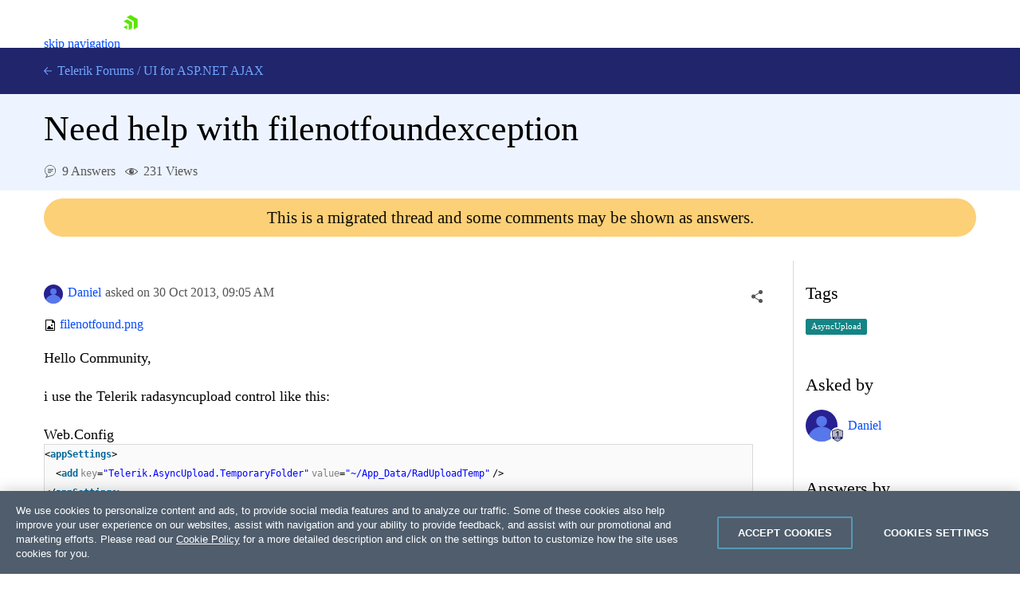

--- FILE ---
content_type: text/html; charset=utf-8
request_url: https://www.telerik.com/forums/need-help-with-filenotfoundexception
body_size: 33567
content:
<!DOCTYPE html>
<html lang="en">
<head>
    <meta name="viewport" content="width=device-width" />
    
    <meta name="ResourceType" content="Forum" />
    <meta name="hgurl" content="aspnet-ajax" />
    <meta name="threadAnswered" content="true" />
        <meta name="threadTag" content="70" />
    <meta name="lastModified" content="2013-11-08" />
    <meta name="description" content="Hello Community, i use the Telerik radasyncupload control like this: Web.Config &amp;lt;appSettings&amp;gt; &amp;nbsp;&amp;nbsp;&amp;lt;add key=&quot;Telerik.AsyncUpload.TemporaryFol..." />
    <link rel="canonical" href="https://www.telerik.com/forums/need-help-with-filenotfoundexception" />

    


    <link rel="shortcut icon" href="/forums/favicon.ico?v=e5kLIm-z6JcLdQ3skdToubWbK3sGnQJD179w_r6O3lM" />



    <title>Need help with filenotfoundexception in UI for ASP.NET AJAX | Telerik Forums</title>
    

    <link rel="preconnect" href="https://stats.g.doubleclick.net" />
    <link rel="preconnect" href="https://www.googletagmanager.com" />

    

    <link rel="stylesheet" href="/forums/bundles/forums.min.css?v=wnA2Hj55sG2USSfH61ZUpi7vtv-eISQGQKFY3_8Y3xQ" />

    <script async src="/forums/bundles/forums.min.js?a=1&amp;v=APaee13IBt3h5erRcPPvjvK6N1o0c3JlAplcc0UlOoE"></script>

    <!-- Google Tag Manager -->
    
<script>
    window.isMobile = function () {
        var result = false;
        var matches = [
            /(Windows Phone(?: OS)?)\s(\d+)\.(\d+(\.\d+)?)/,
            /(Silk)\/(\d+)\.(\d+(\.\d+)?)/,
            /(Android|Android.*(?:Opera|Firefox).*?\/)\s*(\d+)\.?(\d+(\.\d+)?)?/,
            /(iPhone|iPod).*OS\s+(\d+)[\._]([\d\._]+)/,
            /(iPad).*OS\s+(\d+)[\._]([\d_]+)/,
            /(MeeGo).+NokiaBrowser\/(\d+)\.([\d\._]+)/,
            /(webOS)\/(\d+)\.(\d+(\.\d+)?)/,
            /(BlackBerry|BB10).*?Version\/(\d+)\.(\d+(\.\d+)?)/,
            /(PlayBook).*?Tablet\s*OS\s*(\d+)\.(\d+(\.\d+)?)/,
            /(MSIE)\s+(\d+)\.(\d+(\.\d+)?)/,
            /(tizen).*?Version\/(\d+)\.(\d+(\.\d+)?)/i,
            /(sailfish).*rv:(\d+)\.(\d+(\.\d+)?).*firefox/i,
            /(Mobile).*rv:(\d+)\.(\d+(\.\d+)?).*Firefox/
        ];
        for (var i = 0; i < matches.length; i++) {
            result = matches[i].test(window.navigator.userAgent);
            if (result) {
                break;
            }
        }
        return result;
    }
</script>

<script type="text/plain" class="optanon-category-2">
        if(isMobile()) {
            window._gaq = window._gaq || [];
            window._gaq.push(['_setAccount', "UA-111455-1"],
            ['_setDomainName', '.telerik.com'],
            ['_addIgnoredRef', 'telerik.com'],
            ['_trackPageview']);

            var ga = document.createElement('script');
            ga.type = 'text/javascript';
            ga.async = true;
            ga.src = '//stats.g.doubleclick.net/dc.js';
            var s = document.getElementsByTagName('script')[0];
            s.parentNode.insertBefore(ga, s);
        }
</script>

<script type="text/plain" class="optanon-category-1">
        if(!isMobile()) {
            (function (w, d, s, l, i) {
                w[l] = w[l] || [];
                w[l].push({
                    'gtm.start': new Date().getTime(),
                    event: 'gtm.js'
            });
            var f = d.getElementsByTagName(s)[0],
            j = d.createElement(s),
            dl = l != 'dataLayer' ? '&l=' + l : '';
            j.async = true;
            j.src = 'https://www.googletagmanager.com/gtm.js?id=' + i + dl;
            f.parentNode.insertBefore(j, f);
            })(window, document, 'script', 'dataLayer', "GTM-6X92");
        }
</script>

<script src="https://cdn.cookielaw.org/consent/3dfce4f2-dab6-4128-9f33-df7e0597da82/otSDKStub.js" data-language="en" type="text/javascript" charset="UTF-8" data-domain-script="3dfce4f2-dab6-4128-9f33-df7e0597da82" async></script></th:partial>
    <!-- End Google Tag Manager -->

    <script>window.$fq = window.$fq || [];</script>
    
    
    
    <script type="text/javascript">
        (function () {
            var userAuthenticated = false;

            window.toggleSort = function () {
                $("#answers").toggleClass("disabled");
            }

            function fetchDataUrl(url) {
                return new Promise((resolve, reject) => {
                    fetch(url)
                        .then(r => {
                            if (r.ok) {
                                return r.blob();
                            }

                            return Promise.reject(`Image request failed with ${r.status}`);
                        })
                        .then(b => {
                            var reader = new FileReader();
                            reader.onload = e => resolve(e.target.result);
                            reader.readAsDataURL(b);
                        })
                        .catch(reason => reject(reason));
                });
            }

            function embedImages(html) {
                const $wrapper =  $("<div></div>").html(html);

                const promises = [];

                $wrapper
                    .find('img')
                    .each((ix, img) => {
                        const src = img.getAttribute("src");

                        $(img).css("cursor", "").removeAttr("loading");

                        if (!src || src.indexOf('//') === 0 || src.indexOf("://") > 0) {
                            return;
                        }

                        var p = fetchDataUrl(src).then(dataUrl => img.src = dataUrl).catch(() => img.remove());

                        promises.push(p);
                    });

                const result = Promise.all(promises).then(() => $wrapper.html());

                return result;
            }

            function initializeSocialShare() {
                var $socialShareBox = $("#social-care-box")
                    , $copyBtn = $("#social-care-box .copyBtn");

                $socialShareBox.find("ul.social-network-list a").on("click", function (e) {
                    e.preventDefault();
                    window.open(this.href, 'newwindow', 'width=550,height=500');
                });

                if (navigator.permissions) {
                    navigator.permissions.query({ name: "clipboard-write" })
                        .then(function (result) {
                            if (result.state == "granted" || result.state == "prompt") {
                                $copyBtn.on('click', function () {
                                    navigator.clipboard.writeText($("#social-care-box .url").val());
                                    notificationService.success('Link copied to clipboard.');
                                });
                            } else {
                                $copyBtn.hide();
                            }
                        })
                        .catch(function () {
                            $copyBtn.on('click', function () {
                                $("#social-care-box .url").prop('disabled', false).select().prop('disabled', true);
                                document.execCommand('copy');
                                notificationService.success('Link copied to clipboard.');
                            });
                        });
                }

                $socialShareBox.on("click", function (e) { e.stopPropagation(); });
                $("body").on('click', function () {
                    if (!$socialShareBox.is(":visible")) {
                        return true;
                    }

                    $socialShareBox.toggle();
                });
            }

            function initializeSocialShareHandlers() {
                $("a.social-care").on("click", toggleSocialShare);
            }

            function initializeVoteHandlers() {
                $('.vote-touch').off('click').click(toggleVote);
                initializeVoteTitles();
            }

            function initializeVoteTitles() {
                $('.vote-touch > .vote.up').parent().prop('title', 'This answer is helpful.');
                $('.vote-touch > .vote.down').parent().prop('title', 'This answer is not helpful.');

                $('.vote-touch > .vote.selected').parent().prop('title', 'Remove your vote for this answer.');
                $('.vote-touch.disabled > .vote.up').parent().prop('title', 'You have voted for this answer. To remove your vote click on the down arrow.');
                $('.vote-touch.disabled > .vote.down').parent().prop('title', 'You have voted for this answer. To remove your vote click on the up arrow.');

                $('.vote-touch.disabled.own').prop('title', 'You can\'t vote for your own answer.');
            }

            function toggleVote() {
                var userAuthenticated = false;
                if (!userAuthenticated) {
                    window.location.href = "/login/v2/telerik?returnUrl=https://www.telerik.com/forums/need-help-with-filenotfoundexception";
                    return;
                }

                var $voteTouch = $(this)
                    , $voteBtn = $voteTouch.children(".vote")
                    , isEnalbed = !$voteBtn.parent().hasClass("disabled")
                    , id = $voteBtn.data("id")
                    , isUpVote = $voteBtn.hasClass("up")
                    , isUndoAction = $voteBtn.hasClass("selected")
                    , $oppositeVoteBtn = $voteTouch.siblings('.vote-touch').children('.vote')
                    , $score = $voteTouch.siblings(".answer-score")
                    , $loaderContainer = $('#msg-content-' + id + ' .loader-container')
                    , request = {
                        method: "DELETE",
                        url: '/forums/api/v1/forums/threads/messages/' + id + '/votes/mine',
                        contentType: "application/json",
                        success: function () {
                            var currentScore = Number($score.text())
                                , updateDirection = isUndoAction ? -1 : 1
                                , updateValue = (isUpVote ? 1 : -1) * updateDirection;

                            $score.text(currentScore + updateValue);

                            $voteBtn.toggleClass("selected");
                            $oppositeVoteBtn.parent().toggleClass("disabled");
                            initializeVoteTitles();
                            $loaderContainer.hide();
                        },
                        error: function () {
                            $loaderContainer.hide();
                            showDefaultNotificationError();
                        }
                    };

                if (!isEnalbed) {
                    return;
                }

                if (!isUndoAction) {
                    request.method = "POST";
                    request.data = JSON.stringify({ direction: isUpVote ? 1 : -1 });
                }

                $loaderContainer.show();
                $.ajax(request).then(function () {
                    if (!isUndoAction && isUpVote) {
                        achievementNotificationService.checkForNewAchievements('/forums/api/v1/profile/mine', true);
                    }
                });
            }

            function toggleSocialShare(e) {
                e.preventDefault();
                e.stopPropagation();

                var isMobile = window.innerWidth < 992;

                var $this = $(this)
                    , $box = $("#social-care-box")
                    , url = $this.data("url")
                    , title = $this.data("title")
                    , $titleLabel = $box.find(".title")
                    , $urlInput = $box.find(".url")
                    , position = $this.offset()
                    , top = position.top + $this.outerWidth()
                    , left = position.left + $this.outerWidth() / 2 - $box.width() / 2;

                if (window.navigator.share && isMobile) {
                    window.navigator.share({
                        url: url
                    });
                    return;
                }

                if (isMobile) {
                    return;
                }

                $urlInput.val($this.data("url"));
                $titleLabel.text(title);
                $box.show().css({ top: top, left: left });
                $urlInput.prop("disabled", false).select().prop("disabled", true).focus();

                $("ul.social-network-list a").each(function (index, element) {
                    var $this = $(element)
                        , shareUrl = $this.data("url").replace("{url}", url);

                    $this.attr("href", shareUrl);
                });
            }

            function showAddCommentForm(button) {
                if (!userAuthenticated) {
                    window.location.href = "/login/v2/telerik?returnUrl=https://www.telerik.com/forums/need-help-with-filenotfoundexception";
                    return;
                }

                toggleMessageButtons(false);

                var $button = $(button);
                var $form = $button.next();

                Promise.all([
                    kendoService.initEditor($form.find('textarea')),
                    kendoService.initUpload($form.find('.file-input'), $form.find('.file-upload-container'), '#file-template')
                ])
                    .then(function () {
                    var $textArea = $form.find('textarea');
                    $textArea.closest("table.k-editor").addClass("sm-editor");
                    $textArea.data('kendoEditor').value('');
                    clearValidationErrors($form);
                    $(button).hide().next().show();
                });
            }

            function hideCommentForm(button) {
                toggleMessageButtons(true);
                $(button).closest("form").hide().prev().show();
                $(button).closest("form").find('textarea').data('kendoEditor').value('');
            }

            function showEditCommentForm(button) {
                toggleMessageButtons(false);
                var $container = $(button).closest('.answer-container')
                var $form = $container.find('form');

                var files = $container.find('.attachment')
                    .map(function () {
                        var $el = $(this);
                        return {
                            id: $el.data('attachmentid'),
                            name: $el.text().trim(),
                            size: $el.data('filesize'),
                            extension: $el.data('extension')
                        };
                    });

                var commentHtml = $container.find('.comment-text').html();

                Promise.all([
                    embedImages(commentHtml),
                    kendoService.initEditor($form.find('textarea')),
                    kendoService.initUpload($form.find('.file-input'), $form.find('.file-upload-container'), '#file-template', files)
                ])
                .then(function ([html]) {
                    var $textArea = $form.find('textarea');
                    $textArea.closest("table.k-editor").addClass("sm-editor");

                    $textArea.data('kendoEditor').value(html);

                    clearValidationErrors($form);
                    $form.show().prev().hide();
                });
            }

            initializeComments = function () {
                $(".btn-comment").off('click').click(function () { showAddCommentForm(this); });
                $(".btn-edit-comment").off('click').click(function () { showEditCommentForm(this); });

                $(".btn-comment-close").off('click').click(function () { hideCommentForm(this); });
            }

            window.commentSubmitted = function (data, status, xhr) {
                if (xhr.status === 202) {
                    notificationService.success('Your comment has been submitted for review.');
                }

                achievementNotificationService.checkForNewAchievements('/forums/api/v1/profile/mine', true);

                toggleMessageButtons(true);
                $('.btn-subscribe').addClass('subscribed');
                initializeComments();
            }

            window.commentEdited = function (data, status, xhr) {
                if (xhr.status === 202) {
                    notificationService.success('Your comment has been submitted for review.');
                }

                toggleMessageButtons(true);
                $('.btn-subscribe').addClass('subscribed');
                initializeComments();
            }

            window.executeRecaptchaValidationFormBeforeRequest = function(xhr) {
                const $form = $(this);
                let token = $form.data('validation-token');
                const containerId = $form.data('recaptcha-container');
                const loadingSelector = $form.data('ajax-loading');
                $(loadingSelector).show();

                if (!token) {
                    recaptchaToken($form, containerId);
                    return false;
                }

                xhr.setRequestHeader('x-validation-token', $(this).data('validation-token'));
                $(loadingSelector).hide();
                return true;
            }

            var tags = null;
            function initMultiSelectIfPresent($container) {
                var multiSelectElement = $container.find('#tag-select')[0];

                if (!multiSelectElement) {
                    return Promise.resolve();
                }

                tags = tags || new Promise(function (resolve, reject) {
                    $.getJSON('/forums/api/v1/forums/7/tags', function (data) {
                        var result = data.map(function (d) { return { text: d.name, value: d.id } });
                        resolve(result);
                    }, reject)
                });

                return tags.then(function (dataSource) {
                    return kendoService.initMultiSelect(dataSource, multiSelectElement);
                })
                .then(function () {
                    var tagIds = $(multiSelectElement).data('tagIds');
                    $(multiSelectElement).data('kendoMultiSelect').value(tagIds);
                });
            }

            function showEditPostForm(button) {
                var $container = $(button)
                    .closest('.edit-post-popup')
                    .addClass('open')
                    .closest('.answer-container');

                $(button).toggleClass('Btn loader-btn icon');

                var form = $container.find('.post-edit-form')[0];

                var textArea = $(form).find('textarea')[0];
                var fileInput = $(form).find('.file-input')[0];

                var files = $container.find('.attachment')
                    .map(function ()
                    {
                        var $el = $(this);
                        return {
                            id: $el.data('attachmentid'),
                            name: $el.text().trim(),
                            size: $el.data('filesize'),
                            extension: $el.data('extension')
                        };
                    });

                const postHtml = $container.find('.msg-content').html();

                Promise.all([
                    embedImages(postHtml),
                    kendoService.initUpload(fileInput, $(form).find('.file-upload-container'), '#file-template', files),
                    kendoService.initEditor(textArea),
                    initMultiSelectIfPresent($container)
                ])
                .then(function ([html]) {
                        clearValidationErrors(form);
                        $(textArea).data('kendoEditor').value(html);
                        $(form).show().prev().hide();
                        $(button).toggleClass('Btn loader-btn icon').closest('.actions-container').hide();
                        $(".edit-overlay").show();
                });
            }

            function toggleMessageButtons(enabled) {
                $('.btn-add-answer,.btn-comment,.btn-accept,.btn-edit-post,.btn-edit-comment').prop('disabled', !enabled)
            }

            function showAnswerForm() {
                if (!userAuthenticated) {
                    window.location.href = "/login/v2/telerik?returnUrl=https://www.telerik.com/forums/need-help-with-filenotfoundexception";
                    return;
                }

                toggleMessageButtons(false);

                $('.btn-add-answer').prop('disabled', true).addClass('Btn loader-btn');

                var form = $('.answer-form')[0];

                Promise.all([
                    kendoService.initEditor($('.answer-form textarea')),
                    kendoService.initUpload('.answer-form .file-input', '.answer-form .file-upload-container', '#file-template')
                ])
                    .then(function () {
                        clearValidationErrors(form);
                        $('.answer-form textarea').data('kendoEditor').value('');
                        $('.answer-form .file-input').data('kendoUpload').removeAllFiles();
                        $('.btn-add-answer').prop('disabled', false).removeClass('Btn loader-btn').hide();
                        $('.answer-form').show();
                });
            }

            function hideAnswerForm(button) {
                toggleMessageButtons(true);
                $(".edit-overlay").hide();
                $(button).closest('.edit-post-popup').removeClass('open');
                $(button).closest('.answer-container').find('.actions-container').show();
                $(button).closest('form').hide().prev().show();
            }

            function initializeAnswers() {
                $('.btn-add-answer').off('click').click(function () { showAnswerForm(); });
                $('.btn-cancel-answer').off('click').click(function () { hideAnswerForm(this); });
                $('.btn-edit-post').off('click').click(function () { showEditPostForm(this); });
                $("#sortDropdown").off('change').change(function () { $(this).parent().parent().submit(); });

            }

            function scrollToHash(hash) {
                var $hash = $(hash);

                if (!$hash.length) {
                    return;
                }

                window.scrollTo(0, $hash.offset().top - $navHeight - 30);
            }

            function initializeLocationHashHandler() {
                window.addEventListener("hashchange", function () {
                    scrollToHash(document.location.hash);
                });

                if (document.location.hash) {
                    $navHeight = $("#js-tlrk-nav").height();
                    setTimeout(function () {
                        scrollToHash(document.location.hash);
                    }, 1000);
                }
            }

             window.executeAnswerFormBeforeRequest = function(xhr) {
                const $answerForm = $('.answer-form');
                let token = $answerForm.data('validation-token');
                const loaderSelector = $answerForm.data('ajax-loading');
                $(loaderSelector).show();

                if (!token) {
                    recaptchaToken($answerForm, 'recaptcha-answer-container');
                    return false;
                }

                xhr.setRequestHeader('x-validation-token', $(this).data('validation-token'));
                $(loaderSelector).hide();
                return true;
            }

            async function recaptchaToken($form, containerId) {
                const token = await acquireRecaptchaToken(containerId);

                $form.data('validation-token', token);
                $form.submit();
            }

            window.initializeThreadMessageHandlers = function () {
                initializeAnswers();
                initializeSocialShareHandlers();
                initializeComments();
                initializeVoteHandlers();
            }

            window.postSubmitted = function (data, status, xhr) {
                if (xhr.status === 202) {
                    notificationService.success('Your answer has been submitted for review.');
                }

                achievementNotificationService.checkForNewAchievements('/forums/api/v1/profile/mine', true);

                initializeThreadMessageHandlers();
            }

            window.postEdited = function (data, status, xhr) {
                if (xhr.status === 202) {
                    notificationService.success('Your answer has been submitted for review.');
                }

                initializeThreadMessageHandlers();
            }

            window.questionEdited = function (data, status, xhr) {
                if (xhr.status === 202) {
                    notificationService.success('Your question has been submitted for review.');
                }

                initializeThreadMessageHandlers();
            }

            $fq.push(function () {

                initializeSocialShare();
                initializeThreadMessageHandlers();
                initializeLocationHashHandler();

                $.get('/forums/api/v1/forums/threads/752981/viewscounter');
            });
        })();
    </script>

    <div id="code-format-window"></div>
    <script id="code-format-template" type="text/x-custom-template">
        <div class="code-format-container">
    <p class="code-format-title u-mt0">Insert Code</p>
    <div class="u-mt20">
        <label for="paste-code" class="d-inline-block u-mb10">Type or paste code:</label>
        <textarea id="paste-code"></textarea>
    </div>

    <div class="u-mt20">
        <label for="lang" class="u-dib">Preview language:</label>
        <div class="dropdown u-ml10 u-mr10">
            <select id="lang-dropdown"></select>
        </div>
        <button id="code-preview" onClick="kendoEditorService.onPreview(event)" class="btn-outline">Preview</button>
    </div>

    <div id="preview" class="u-mt20"></div>

    <div class="d-flex u-mt20">
        <button type="button" onClick="kendoEditorService.onInsert(event)" class="btn-accent-sm">Insert code</button>
        <a href="#" onClick="kendoEditorService.onClose(event)" class="btn-cancel-sm u-ml20">Cancel</a>
    </div>
</div>
    </script>

    <script id="file-template" type="text/x-kendo-template">
        <div class="file-wrapper">
    <span class="k-progress"></span>
    <span class="file-upload-text">#=name#</span>
    <span class="file-upload-text-muted"> - #: kendoUploadService.getFormattedFilesSize(size) #</span>
    <strong class="k-upload-status">
        <button type="button" class="k-button k-upload-action" aria-label="Remove"></button>
        <button type="button" class="k-button k-upload-action" aria-label="Retry"></button>
    </strong>
</div>
    </script>

</head>
<body class="d-flex flex-column">
    <!-- Google Tag Manager (noscript) -->
    <noscript>
        <iframe src="https://www.googletagmanager.com/ns.html?id=GTM-6X92"
                height="0" width="0" style="display:none;visibility:hidden"></iframe>
    </noscript>
    <!-- End Google Tag Manager (noscript) -->

    
<link rel="preload" href="https://d6vtbcy3ong79.cloudfront.net/fonts/2.2.8/css/metric.min.css" as="style" media="(min-width: 621px)"><link rel="preload" href="https://d6vtbcy3ong79.cloudfront.net/fonts/2.2.8/metric/Metric-Light.woff2" as="font" crossorigin="anonymous" media="(min-width: 621px)"><link rel="preload" href="https://d6vtbcy3ong79.cloudfront.net/fonts/2.2.8/metric/Metric-Medium.woff2" as="font" crossorigin="anonymous" media="(min-width: 621px)"><link rel="preload" href="https://d6vtbcy3ong79.cloudfront.net/fonts/2.2.8/metric/Metric-Regular.woff2" as="font" crossorigin="anonymous" media="(min-width: 621px)"><link rel="preload" href="https://d6vtbcy3ong79.cloudfront.net/fonts/2.2.8/metric/Metric-Semibold.woff2" as="font" crossorigin="anonymous" media="(min-width: 621px)"><link rel="preload" href="https://d6vtbcy3ong79.cloudfront.net/telerik-navigation/3.7.14/css/index.min.css" as="style"><style id="js-tlrk-nav-inline-styles">.TK-Nav--Loading,.TK-Nav--Loading *{box-sizing:border-box}.TK-Nav--Loading{overflow:hidden;background:#fff;font-family:Metric}.TK-Nav--Loading>.TK-Bar{overflow:hidden;background:#fff}.TK-Nav--Loading .TK-container{max-width:1230px;margin:0 auto;padding:0 30px}.TK-Nav--Loading .TK-TLRK-Brand{margin:0}.TK-Nav--Loading .TK-Dropdown,.TK-Nav--Loading .TK-Nav-Overlay,.TK-Nav--Loading .TK-Print{display:none}.TK-Nav--Loading .TK-Context-Menu,.TK-Nav--Loading .TK-Products-Menu-Item-Button{visibility:hidden}@media only screen and (min-width:1240px){.TK-Nav--Loading,.TK-Nav--Loading>.TK-Bar{height:60px}}@media only screen and (max-width:1239px){.TK-Nav--Loading,.TK-Nav--Loading>.TK-Bar{height:45px}}@media only screen and (max-width:1229px){.TK-Nav--Loading .TK-container{padding:0 20px}}</style><link rel="stylesheet" type="text/css" href="https://d6vtbcy3ong79.cloudfront.net/fonts/2.2.8/css/metric.min.css" id="js-tlrk-nav-metric" class="is-loading" onload="this.classList.remove('is-loading')" onerror="this.classList.remove('is-loading')"><link rel="stylesheet" type="text/css" href="https://d6vtbcy3ong79.cloudfront.net/telerik-navigation/3.7.14/css/index.min.css" id="js-tlrk-nav-styles" class="is-loading" onload="this.classList.remove('is-loading')" onerror="this.classList.remove('is-loading')"><nav id="js-tlrk-nav" class="TK-Nav TK-Nav--Shadow TK-Nav--Loading" data-tlrk-nav-version="3.7.14" data-tlrk-nav-template="nav-asp-net-ajax-noa-rel-component"><section class="TK-Bar"><div class="TK-container TK-Bar-container"><figure class="TK-TLRK-Brand"><a href="#skip-to-content" id="js-tlrk-skip-link" class="TK-Skip-Link">skip navigation</a> <a href="/" class="TK-TLRK-Logo" aria-label="Go to Homepage"><svg xmlns="http://www.w3.org/2000/svg" width="18px" height="60" viewBox="0 0 49 60.3"><path fill="#5ce500" d="M11.2 14.9L0 21.3l17.4 10.1v20.1l11.2-6.4c.5-.3.9-1 .9-1.6V24.4L13 14.9c-.5-.3-1.3-.3-1.8 0z"/><path fill="#5ce500" d="M12.1 48.4V34.5L0 41.5zM25 .2c-.5-.3-1.3-.3-1.8 0L10.7 7.4l24.1 13.9v27.9L47.3 42c.5-.3.9-1 .9-1.6V13.6L25 .2z"/></svg></a></figure><ul class="TK-Products-Menu"><li class="TK-Products-Menu-Item TK-Static"><button type="button" class="TK-Products-Menu-Item-Button" aria-label="Product Navigation">Telerik UI for ASP.NET AJAX <i class="TK-Arrow"></i></button><div id="js-tlrk-nav-dash" class="TK-Dash TK-Dropdown TK-Dropdown--Full TK-Dropdown--White TK-Dropdown---Mobile"><div class="TK-container"><div class="TK-row"><div class="TK-col-6"><div class="TK-Bundles TK-BG"><p class="TK-Dash-Title">Product Bundles</p><a href="/devcraft" class="TK-Bundle" data-match-exact-path><div class="TK-Bundle-Icon"><svg xmlns="http://www.w3.org/2000/svg" viewBox="0 0 100 70" width="75" height="61"><path d="M70 35c0 5.3-1.2 10.3-3.2 14.7-4.8 10.4-14.6 18-26.4 19.8-1.8.4-3.6.5-5.4.5-2.6 0-5.1-.3-7.5-.8-6.9-1.5-13.1-5.1-17.8-10C7.1 56.5 5 53.4 3.4 50c-.4-.8-.7-1.5-1-2.3C.8 43.7 0 39.5 0 35 0 15.7 15.7 0 35 0s35 15.7 35 35z" fill-rule="evenodd" clip-rule="evenodd" fill="#a3d8f1"/><path d="M40.9 65.6l-.5 4c-1.8.3-3.6.4-5.4.4-2.6 0-5.1-.3-7.5-.8-6.9-1.5-13.1-5.1-17.8-10C7.1 56.5 5 53.4 3.4 50c3.2-4.4 8.2-7.5 14-8.3 1-.1 1.9-.2 2.9-.2.6 0 1.1 0 1.7.1 4.7.4 8.9 2.3 12.2 5.2 3 2.7 5.3 6.2 6.3 10.1.7 2.7.9 5.7.4 8.7z" fill-rule="evenodd" clip-rule="evenodd" fill="#e26841"/><path d="M17.3 48.5L32 61.3l13.2-7-10-8c-1.4-1.1-2.3-2.9-2.3-4.7v-9H17.3v15.9z" fill="#31475c" fill-rule="evenodd" clip-rule="evenodd"/><path d="M21.9 32.6v15.9l-2.3 2-9.9 8.7C7.1 56.5 5 53.4 3.4 50c-.4-.8-.7-1.5-1-2.3L4 46.3c1.4-1.1 2.3-2.9 2.3-4.7v-9h15.6z" fill="#31475c" fill-rule="evenodd" clip-rule="evenodd"/><defs><filter id="tlrk-nav-a" filterUnits="userSpaceOnUse" x="28.1" y=".3" width="31.2" height="17.4"><feColorMatrix values="1 0 0 0 0 0 1 0 0 0 0 0 1 0 0 0 0 0 1 0"/></filter></defs><mask maskUnits="userSpaceOnUse" x="28.1" y=".3" width="31.2" height="17.4" id="tlrk-nav-b"><g filter="url(#tlrk-nav-a)"><path d="M25.7 10.8l32.5-11L61.4 9 28.8 20z" fill="#fff" fill-rule="evenodd" clip-rule="evenodd"/></g></mask><path d="M28.1 17.8l9.1-8.4c2-1.9 4.9-2.3 7.4-1 3 1.5 6.6.5 8.4-2.3L56.6.4 59.3 3l-5.1 7.2c-1.9 2.7-5.6 3.5-8.5 1.9l-1.1-.6c-2.1-1.2-4.6-1.1-6.7.2l-9.8 6.1z" mask="url(#tlrk-nav-b)" fill-rule="evenodd" clip-rule="evenodd" fill="#e26841"/><path d="M62.8 13.7l-8 6.2a6.61 6.61 0 01-8.2 0l-3.2-2.5c-1.4-1.1-3.2-1.6-5-1.3l-10.2 1.5 10.1-3.7c1.9-.7 4.1-.5 5.8.6l2.5 1.6c2.5 1.5 5.7 1.3 7.9-.6l5.6-4.8 2.7 3z" fill-rule="evenodd" clip-rule="evenodd" fill="#e26841"/><path d="M27 11.6h-5.5c-8.4 0-15.3 6.8-15.3 15.3v15.6c0 3.4 2.7 6.1 6.1 6.1H27c3.4 0 6.1-2.7 6.1-6.1V17.7c0-3.4-2.8-6.1-6.1-6.1" fill-rule="evenodd" clip-rule="evenodd" fill="#14254c"/><path d="M31.7 32.2c0 6.7-5.4 12.1-12.1 12.1S7.5 38.8 7.5 32.2s5.4-12.1 12.1-12.1 12.1 5.4 12.1 12.1" fill="#31475c" fill-rule="evenodd" clip-rule="evenodd"/><defs><filter id="tlrk-nav-c" filterUnits="userSpaceOnUse" x="9.1" y="15.8" width="21.1" height="34"><feColorMatrix values="1 0 0 0 0 0 1 0 0 0 0 0 1 0 0 0 0 0 1 0"/></filter></defs><mask maskUnits="userSpaceOnUse" x="9.1" y="15.8" width="21.1" height="34" id="tlrk-nav-d"><g filter="url(#tlrk-nav-c)"><path d="M7.5 32.2c0 6.7 5.4 12.1 12.1 12.1 6.7 0 12.1-5.4 12.1-12.1 0-6.7-5.4-12.1-12.1-12.1-6.7 0-12.1 5.4-12.1 12.1z" fill="#fff" fill-rule="evenodd" clip-rule="evenodd"/></g></mask><path d="M9.1 48.1V26.3c0-5.8 4.7-10.5 10.5-10.5s10.5 4.7 10.5 10.5v23.5l-21-1.7z" mask="url(#tlrk-nav-d)" fill-rule="evenodd" clip-rule="evenodd" fill="#e9ac6a"/><path d="M14.6 35.1h5.5v-9.5z" fill="#dc7f1b" fill-rule="evenodd" clip-rule="evenodd"/><path d="M20.3 39.3c1.3.1 2.7-.2 4-1 1.1-.6 1.8-1.5 2.3-2.3l-1-.6c-.4.7-1.1 1.4-1.9 1.9-1.1.7-2.3.9-3.3.8l-.1 1.2z" fill="#fff"/><path d="M27.4 27.6h-2.3c0-.6.5-1.1 1.1-1.1h.2c.5 0 1 .5 1 1.1m-13.5 0h-2.3c0-.6.5-1.1 1.1-1.1h.2c.6 0 1 .5 1 1.1" fill="#231f20" fill-rule="evenodd" clip-rule="evenodd"/><path d="M7.5 24.7h25.1v-1.2H7.5zm0 5.5h25.1V29H7.5zm0 11h23.6v-1.3H7.5zm0-5.5h25.1v-1.3H7.5z" fill="#14254c"/><path d="M66.8 49.7c-4.8 10.4-14.6 18-26.4 19.8-1.8.4-3.6.5-5.4.5-2.6 0-5.1-.3-7.5-.8l-.4-2.8c-.5-3.1-.3-6.2.4-9 1.1-4.2 3.4-7.9 6.5-10.7.2-.2.5-.5.8-.7 3.8-3.2 8.7-5.1 14.2-5.1 7.3 0 13.7 3.5 17.8 8.8z" fill-rule="evenodd" clip-rule="evenodd"/><g fill-rule="evenodd" clip-rule="evenodd"><path d="M56.503 26.65c5.8-3 11.9-4.7 16.4-2.3 2.5 1.4 3.1 3.3 5.4 4 3 .9 7.5-.8 14.8-9.4l4.1 4.4c-10.7 10.6-16.4 11.8-19.7 10.4-2.6-1-3.2-3.4-6.7-5.5-4.8-2.7-10.3-2.4-14.3-1.6" fill="#8174f2"/><path d="M58.003 26.05c2.9-7.4 9.8-11.7 16-10.9 4.9.7 7.9 4.3 8.7 5.5-1.6.9-3.2 1.9-4.8 2.8-1.2-1-3-2.2-5.4-2.8-7.6-1.8-14 4.9-14.5 5.4" fill="#8174f2"/><path d="M37.103 44.85l-2-13.4c0-7.4 6.1-13.4 13.5-13.4s13.5 6 13.5 13.4l-1.7 13.4c-.8 5.8-5.8 10.1-11.6 10.1s-10.8-4.3-11.7-10.1z" fill="#00264b"/><path d="M34.803 34.25h27.5v-5.8h-27.5z" fill="#8174f2"/><path d="M57.003 38.05h-16.5c-1.8 0-3.3-1.5-3.3-3.3 0-1.8 1.5-3.3 3.3-3.3h16.5c1.8 0 3.3 1.5 3.3 3.3 0 1.8-1.5 3.3-3.3 3.3" fill="#e9ac6a"/><path d="M39.203 35.05c0-.6.5-1.1 1.1-1.1.6 0 1.1.5 1.1 1.1m11 .1c0-.6.5-1.1 1.1-1.1s1.1.5 1.1 1.1" fill="#00264b"/><path d="M46.403 38.05h2.9v-5.5z" fill="#dc7f1b"/></g></svg></div><p class="TK-Bundle-Title TK-Best-Value">DevCraft</p><p class="TK-Bundle-Description">All Telerik .NET tools and Kendo UI JavaScript components in one package. Now enhanced with:</p><ul class="TK-Bundle-list"><li>MCP Servers</li><li>Embedded Reporting</li><li>Document Processing Libraries</li><li>SSO Account Sign-in</li></ul></a></div></div><div class="TK-col-18"><div class="TK-row"><div class="TK-col-8"><p class="TK-Dash-Title">Web</p><div class="TK-Dash-Links"><a href="/kendo-ui" class="TK-Dash-Link" data-match-exact-path>Kendo UI</a> <a href="/kendo-angular-ui" class="TK-Dash-Link TK-Dash-Link--Indented" data-match-exact-path>UI for Angular</a> <a href="/kendo-vue-ui" class="TK-Dash-Link TK-Dash-Link--Indented" data-match-exact-path>UI for Vue</a> <a href="/kendo-jquery-ui" class="TK-Dash-Link TK-Dash-Link--Indented" data-match-exact-path>UI for jQuery</a> <a href="/kendo-react-ui" class="TK-Dash-Link TK-Dash-Link--Indented" data-match-exact-path>KendoReact</a> <a href="/blazor-ui" class="TK-Dash-Link" data-match-exact-path>UI for Blazor</a> <a href="/aspnet-core-ui" class="TK-Dash-Link" data-match-exact-path>UI for ASP.NET Core</a> <a href="/aspnet-mvc" class="TK-Dash-Link" data-match-exact-path>UI for ASP.NET MVC</a> <a href="/products/aspnet-ajax.aspx" class="TK-Dash-Link" data-match-exact-path>UI for ASP.NET AJAX</a></div><p class="TK-Dash-Title">Mobile</p><div class="TK-Dash-Links"><a href="/maui-ui" class="TK-Dash-Link" data-match-exact-path>UI for .NET MAUI</a></div><p class="TK-Dash-Title">Document Management</p><div class="TK-Dash-Links"><a href="/document-processing-libraries" class="TK-Dash-Link" data-match-exact-path>Telerik Document Processing</a></div></div><div class="TK-col-8"><p class="TK-Dash-Title">Desktop</p><div class="TK-Dash-Links"><a href="/maui-ui" class="TK-Dash-Link" data-match-exact-path>UI for .NET MAUI</a> <a href="/winui" class="TK-Dash-Link" data-match-exact-path>UI for WinUI</a> <a href="/products/winforms.aspx" class="TK-Dash-Link" data-match-exact-path>UI for WinForms</a> <a href="/products/wpf/overview.aspx" class="TK-Dash-Link" data-match-exact-path>UI for WPF</a></div><p class="TK-Dash-Title">Reporting</p><div class="TK-Dash-Links"><a href="/products/reporting.aspx" class="TK-Dash-Link" data-match-exact-path>Telerik Reporting</a> <a href="/report-server" class="TK-Dash-Link" data-match-exact-path>Telerik Report Server</a></div><p class="TK-Dash-Title">Testing &amp; Mocking</p><div class="TK-Dash-Links"><a href="/teststudio" class="TK-Dash-Link" data-match-exact-path>Test Studio</a> <a href="/products/mocking.aspx" class="TK-Dash-Link" data-match-exact-path>Telerik JustMock</a></div><p class="TK-Dash-Title">CMS</p><div class="TK-Dash-Links"><a href="https://www.progress.com/sitefinity-cms" class="TK-Dash-Link" data-match-exact-path>Sitefinity</a></div></div><div class="TK-col-8"><p class="TK-Dash-Title">AI Productivity Tools</p><div class="TK-Dash-Links"><a href="/mcp-servers" class="TK-Dash-Link TK-New" data-match-exact-path>MCP Servers</a></div><p class="TK-Dash-Title">UI/UX Tools</p><div class="TK-Dash-Links"><a href="/themebuilder" class="TK-Dash-Link" data-match-exact-path>ThemeBuilder</a> <a href="/design-system" class="TK-Dash-Link" data-match-exact-path>Design System Kit</a> <a href="/page-templates-and-ui-blocks" class="TK-Dash-Link" data-match-exact-path>Templates and Building Blocks</a></div><p class="TK-Dash-Title">Debugging</p><div class="TK-Dash-Links"><a href="/fiddler" class="TK-Dash-Link" data-match-exact-path>Fiddler</a> <a href="/fiddler/fiddler-everywhere" class="TK-Dash-Link TK-Dash-Link--Indented" data-match-exact-path>Fiddler Everywhere</a> <a href="/fiddler/fiddler-classic" class="TK-Dash-Link TK-Dash-Link--Indented" data-match-exact-path>Fiddler Classic</a> <a href="/fiddler/fiddler-everywhere-reporter" class="TK-Dash-Link TK-Dash-Link--Indented" data-match-exact-path>Fiddler Everywhere Reporter</a> <a href="/fiddlercore" class="TK-Dash-Link TK-Dash-Link--Indented" data-match-exact-path>FiddlerCore</a></div><p class="TK-Dash-Title"></p><div class="TK-Dash-Links"></div><p class="TK-Dash-Title">Free Tools</p><div class="TK-Dash-Links"><a href="/kendo-react-ui/free-react-components" class="TK-Dash-Link">KendoReact Free</a> <a href="https://converter.telerik.com" class="TK-Dash-Link">VB.NET to C# Converter</a> <a href="/teststudio/testing-framework" class="TK-Dash-Link" data-match-exact-path>Testing Framework</a></div></div></div><div class="TK-Dash-Footer"><a href="/all-products" class="TK-Dash-Featured-Link" data-match-exact-path>View all products</a></div></div></div></div></div><div class="TK-Dash-Extension TK--Mobile"></div></li></ul><div class="TK-Drawer" id="js-tlrk-nav-drawer"><ul class="TK-Context-Menu TK-Menu"><li class="TK-Menu-Item"><a href="/products/aspnet-ajax.aspx" class="TK-Menu-Item-Link" data-match-exact-path>Overview</a></li><li class="TK-Menu-Item"><a href="https://demos.telerik.com/aspnet-ajax/" class="TK-Menu-Item-Link" data-match-starts-with-path>Demos</a></li><li class="TK-Menu-Item"><button type="button" class="TK-Menu-Item-Button">Roadmap <i class="TK-Arrow"></i></button><ul class="TK-Dropdown TK-Dropdown--Gray TK-Dropdown--Small TK-Dropdown--Mobile"><li><a href="/support/whats-new/aspnet-ajax" class="TK-Dropdown-Link" data-match-exact-path>What&#x27;s New</a></li><li><a href="/support/whats-new/aspnet-ajax/roadmap" class="TK-Dropdown-Link" data-match-exact-path>Roadmap</a></li><li><a href="/support/whats-new/aspnet-ajax/release-history" class="TK-Dropdown-Link" data-match-starts-with-path>Release History</a></li></ul></li><li class="TK-Menu-Item"><a href="/blazor-ui/modernization-migration" class="TK-Menu-Item-Link" data-match-exact-path>Migrate to Blazor</a></li><li class="TK-Menu-Item TK-Menu-Item--static"><button type="button" class="TK-Menu-Item-Button">Docs &amp; Support <i class="TK-Arrow"></i></button><div class="TK-Dropdown TK-Dropdown--Double TK-Dropdown--Mobile TK-Dropdown--East TK-Dropdown--XL"><div class="TK-container"><div class="TK-row"><div class="TK-col-12"><p class="TK-Dash-Title">Support and Learning</p><ul class="TK-Dropdown-List"><li><a href="/support/aspnet-ajax" class="TK-Dropdown-List-Link" data-match-exact-path>Support and Learning Hub</a></li><li><a href="/products/aspnet-ajax/documentation/introduction" class="TK-Dropdown-List-Link" data-match-pattern>Docs</a></li><li><a href="https://demos.telerik.com/aspnet-ajax/" class="TK-Dropdown-List-Link" data-match-pattern>Demos</a></li><li><a href="/support/video-courses" class="TK-Dropdown-List-Link" data-match-exact-path>Virtual Classroom</a></li><li><a href="/forums/aspnet-ajax" class="TK-Dropdown-List-Link" data-match-exact-path>Forums</a></li><li><a href="/blogs/web-aspnet-ajax" class="TK-Dropdown-List-Link" data-match-exact-path>Blogs</a></li><li><a href="/accessibility" class="TK-Dropdown-List-Link" data-match-exact-path>Accessibility</a></li><li><a href="/account/support-center" class="TK-Dropdown-List-Link" data-match-exact-path>Submit a Ticket</a></li></ul></div><div class="TK-col-12"><p class="TK-Dash-Title">Productivity and Design Tools</p><ul class="TK-Dropdown-List"><li><a href="/products/aspnet-ajax/documentation/integration/visual-studio/visual-studio-extensions/overview" class="TK-Dropdown-List-Link" data-match-pattern>Visual Studio Extensions</a></li><li><a href="/products/aspnet-ajax/documentation/styling/theme-builder/overview" class="TK-Dropdown-List-Link" data-match-pattern>ThemeBuilder</a></li><li><a href="/products/reporting.aspx" class="TK-Dropdown-List-Link" data-match-exact-path>Embedded Reporting</a></li></ul></div></div></div></div></li><li class="TK-Menu-Item"><a href="/purchase/individual/aspnet-ajax.aspx" class="TK-Menu-Item-Link" data-match-exact-path>Pricing</a></li></ul><ul class="TK-Aside-Menu"><li class="TK-Aside-Menu-Item TK-Aside-Menu-Button--Search"><a href="/search" class="TK-Aside-Menu-Link js-tlrk-nav-search-link" title="Search" data-match-exact-path><svg xmlns="http://www.w3.org/2000/svg" x="0px" y="0px" width="15" height="15" viewBox="0 0 512 512" xml:space="preserve"><path d="M504.4,464L378.9,338.5c25.6-34.8,40.8-77.7,40.8-124.2c0-115.7-94.1-209.8-209.8-209.8C94.2,4.5,0,98.6,0,214.3 C0,330,94.2,424.1,209.9,424.1c50.5,0,96.9-17.9,133.1-47.8l124.5,124.5c5.1,5.1,11.8,7.6,18.4,7.6s13.3-2.5,18.4-7.6 C514.6,490.7,514.6,474.2,504.4,464z M52.2,214.3c0-87,70.7-157.7,157.7-157.7s157.7,70.7,157.7,157.7c0,41-15.7,78.3-41.4,106.4 c-0.3,0.3-0.7,0.6-1,0.9c-0.7,0.7-1.3,1.4-1.9,2.2c-28.7,29.7-68.9,48.2-113.4,48.2C122.9,372,52.2,301.3,52.2,214.3z"></path></svg></a></li><li class="TK-Aside-Menu-Item"><a href="https://store.progress.com/shopping-cart" data-empty-url="/purchase.aspx?filter&#x3D;web" class="TK-Aside-Menu-Link js-tlrk-nav-shopping-cart-counter-container" aria-label="Shopping cart" title="Shopping cart" data-match-exact-path><svg xmlns="http://www.w3.org/2000/svg" viewBox="0 0 16 16" width="16" height="16"><path d="M11.75 14.5a1 1 0 111-1 1 1 0 01-1 1zm-8.25 0a1 1 0 111-1 1 1 0 01-1 1zm8.18-3H4.25A1.752 1.752 0 012.5 9.75v-8a.25.25 0 00-.25-.25H.75a.75.75 0 010-1.5h1.5A1.752 1.752 0 014 1.75v.75h8.78a1.75 1.75 0 011.72 2.093l-1.1 5.5a1.754 1.754 0 01-1.72 1.407zM4 4v5.75a.25.25 0 00.25.25h7.43a.251.251 0 00.245-.2l1.1-5.5a.251.251 0 00-.245-.3z" transform="translate(.75 .75)"/></svg> <span class="TK-Aside-Menu-Link-Text">Shopping cart</span></a></li><li class="TK-Aside-Menu-Item TK--Not-Auth" id="js-tlrk-nav-not-auth-container"><a href="/account" title="Your Account" class="TK-Aside-Menu-Button TK-tac" data-match-exact-path><svg xmlns="http://www.w3.org/2000/svg" viewBox="0 0 16 16" width="16" height="16"><path xmlns="http://www.w3.org/2000/svg" d="M13.75 14.5a.751.751 0 01-.75-.75v-.5a5.75 5.75 0 10-11.5 0v.5a.75.75 0 01-1.5 0v-.5a7.175 7.175 0 011.319-4.159A7.262 7.262 0 014.69 6.476 3.717 3.717 0 013.5 3.75a3.75 3.75 0 117.5 0 3.716 3.716 0 01-1.19 2.726 7.263 7.263 0 013.371 2.615A7.175 7.175 0 0114.5 13.25v.5a.751.751 0 01-.75.75zm-6.5-13A2.25 2.25 0 109.5 3.75 2.253 2.253 0 007.25 1.5z" transform="translate(.75 .75)"/></svg> <span class="TK-Aside-Menu-Button-Text">Login</span></a></li><li class="TK-Aside-Menu-Item TK-bn"><a href="/contact?preselect=ui-for-asp-net-ajax" class="TK-Aside-Menu-Button TK-Button--CTA-Sec" title="Contact Us" data-match-starts-with-path><svg xmlns="http://www.w3.org/2000/svg" viewBox="0 0 16 16" width="16" height="16"><path d="M12.75 14.5h-11A1.752 1.752 0 010 12.753v-7.37a.092.092 0 01.005-.026.1.1 0 000-.023.782.782 0 01.01-.093.63.63 0 01.02-.071l.007-.021V5.14a.828.828 0 01.036-.088.673.673 0 01.045-.078.078.078 0 00.009-.02.069.069 0 01.01-.02.1.1 0 01.028-.019.1.1 0 00.019-.015.68.68 0 01.077-.076.124.124 0 00.015-.024.106.106 0 01.019-.016L6.2.354a1.736 1.736 0 012.1 0l5.9 4.431a.1.1 0 01.018.02.118.118 0 00.017.019.591.591 0 01.076.075.109.109 0 00.02.018.1.1 0 01.019.017.077.077 0 01.01.02.088.088 0 00.01.02c.017.026.031.053.045.078a.9.9 0 01.039.1l.007.021a.5.5 0 01.03.164.1.1 0 000 .023.092.092 0 01.005.027v7.37A1.752 1.752 0 0112.75 14.5zM1.5 6.883v5.87a.253.253 0 00.25.247h11a.253.253 0 00.249-.25V6.883L8.3 10.412a1.737 1.737 0 01-2.1 0zM7.25 1.5a.248.248 0 00-.15.053L2 5.383l5.1 3.83a.253.253 0 00.15.052.245.245 0 00.15-.053l5.1-3.829-5.1-3.83a.248.248 0 00-.15-.053z" transform="translate(.75 .75)"/></svg> <span class="TK-Aside-Menu-Button-Text">Contact Us</span></a></li><li class="TK-Aside-Menu-Item TK-bn"><a href="/try/ui-for-asp.net-ajax" class="TK-Button TK-Button--CTA">Try now</a></li></ul></div><div class="TK-Drawer-Extension"></div><div class="TK-Aside TK--Mobile"><ul class="TK-Aside-Menu"><li class="TK-Aside-Menu-Item TK-Aside-Menu-Button--Search"><a href="/search" class="TK-Aside-Menu-Link js-tlrk-nav-search-link" title="Search" data-match-exact-path><svg xmlns="http://www.w3.org/2000/svg" x="0px" y="0px" width="15" height="15" viewBox="0 0 512 512" xml:space="preserve"><path d="M504.4,464L378.9,338.5c25.6-34.8,40.8-77.7,40.8-124.2c0-115.7-94.1-209.8-209.8-209.8C94.2,4.5,0,98.6,0,214.3 C0,330,94.2,424.1,209.9,424.1c50.5,0,96.9-17.9,133.1-47.8l124.5,124.5c5.1,5.1,11.8,7.6,18.4,7.6s13.3-2.5,18.4-7.6 C514.6,490.7,514.6,474.2,504.4,464z M52.2,214.3c0-87,70.7-157.7,157.7-157.7s157.7,70.7,157.7,157.7c0,41-15.7,78.3-41.4,106.4 c-0.3,0.3-0.7,0.6-1,0.9c-0.7,0.7-1.3,1.4-1.9,2.2c-28.7,29.7-68.9,48.2-113.4,48.2C122.9,372,52.2,301.3,52.2,214.3z"></path></svg></a></li><li class="TK-Aside-Menu-Item"><button type="button" aria-label="Main Navigation" class="TK-Aside-Menu-Button TK-Aside-Menu-Button--Toggle-Drawer" id="js-tlrk-nav-drawer-button"><svg id="menu" viewBox="0 0 100 80" class="WUG-Svg WUG-Svg-Hamburger" width="22" height="16"><line x1="10" y1="40" x2="90" y2="40"></line><line x1="10" y1="40" x2="90" y2="40"></line><line x1="10" y1="40" x2="90" y2="40"></line></svg></button></li></ul></div></div></section><button type="button" class="TK-Nav-Overlay" id="js-tlrk-nav-overlay">close mobile menu</button></nav><script async type="module" src="https://d6vtbcy3ong79.cloudfront.net/telerik-navigation/3.7.14/js/index.min.mjs"></script>

    <div class="u-f1">
        


<div class="header">
    <div class="container u-pt20 u-pb20">
        <a class="breadcrumb e2e-forum-breadcrumb-h" href="/forums">
            <svg xmlns="http://www.w3.org/2000/svg" class="i-arrow-left" viewBox="0 0 10 10">
	<polygon points="4.44 10 0 5 4.44 0 5.21 0.7 1.85 4.48 10 4.48 10 5.52 1.85 5.52 5.21 9.3 4.44 10" />
</svg>
            Telerik Forums
        </a>
        <span class="breadcrumb">/</span>
        <a class="breadcrumb e2e-forum-breadcrumb-f" href="/forums/aspnet-ajax">
            UI for ASP.NET AJAX
        </a>
    </div>
</div>


<div id="thread-details">
    

<div class="thread-migrated-mob d-block d-lg-none">
	<div class="container">
		This is a migrated thread and some comments may be shown as answers.
	</div>
</div>
<div class="sub-header">
    <div class="container">
        <div class="u-mt6">
            <div class="thread-heading">
                <h1 class="rag-indexable e2e-thread-title u-mr15 u-mob-mr0">Need help with filenotfoundexception</h1>
                
            </div>
        </div>

        <div class="u-mt20 text-light">
            <svg xmlns="http://www.w3.org/2000/svg" class="i-thread-answers e2e-th-i e2e-thi-ha" viewBox="0 0 16 16">
	<path d="M1.8,16l2.1-3.23a7,7,0,1,1,5.88,1.1ZM8,.83A6.37,6.37,0,0,0,6.43,1,6.25,6.25,0,0,0,4.67,12.3l.35.24-1.35,2.1,5.91-1.57A6.23,6.23,0,0,0,8,.83ZM5.5,5h6a.5.5,0,0,1,.5.5h0a.5.5,0,0,1-.5.5h-6A.5.5,0,0,1,5,5.5H5A.5.5,0,0,1,5.5,5Zm0,2h5a.5.5,0,0,1,.5.5h0a.5.5,0,0,1-.5.5h-5A.5.5,0,0,1,5,7.5H5A.5.5,0,0,1,5.5,7Zm0,2h3a.5.5,0,0,1,.5.5H9a.5.5,0,0,1-.5.5h-3A.5.5,0,0,1,5,9.5H5A.5.5,0,0,1,5.5,9Z" />
</svg><span class="u-vam mr-2 e2e-thread-answers">9 Answers</span>
            <svg xmlns="http://www.w3.org/2000/svg" class="i-thread-views" viewBox="0 0 16 16">
    <path data-name="views 16" d="M8,4C4.17,4,1.05,6.9.19,7.8a.65.65,0,0,0,0,.91h0c.86.89,4,3.8,7.81,3.8s7-2.9,7.81-3.8a.65.65,0,0,0,0-.91h0C15,6.91,11.83,4,8,4Zm0,7.61c-3.31,0-6.15-2.52-7-3.36.86-.84,3.7-3.36,7-3.36s6.15,2.52,7,3.36C14.15,9.09,11.31,11.61,8,11.61ZM5.06,8.25A2.94,2.94,0,1,0,8,5.28a2.94,2.94,0,0,0-2.94,3ZM8.84,6.52A.89.89,0,1,1,8,7.41H8a.88.88,0,0,1,.88-.89Z" />
</svg><span class="u-vam mr-2 e2e-thread-views">231 Views</span>
        </div>
    </div>
</div>
<div class="thread-mob-tags d-block d-lg-none">
    <div class="container">
            <span class="tag selected u-mr5 u-mb5">
                AsyncUpload
            </span>
    </div>
</div>

<div class="container u-pr">
    <div class="row no-gutters">
        <div class="thread-migrated d-none d-lg-block e2e-thread-migrated">
            This is a migrated thread and some comments may be shown as answers.
        </div>
        <div class="col-main-content u-mb50">
            <div class="u-pr30 u-pt30 u-mob-pr0 u-mob-pt20">
                <div class="row no-gutters mb-5 answer-separator u-mob-bb0">
                    <div id="752981" class="col answer-container e2e-thread-question">
                        
                        <div class="edit-post-popup">
                            <div class="row no-gutters justify-content-between u-mb10 text-light post">
                                <div class="col-9 col-sm-10 col-lg-10 messageby-col align-items-start align-content-lg-center">
                                    <div class="messageby-col achievements-tooltip-zone e2e-msg-author">
                                        <div class="u-dib"><img alt="" class="user-avatar e2e-avatar" loading="lazy" src="/forums/images/avatarimages/default.gif" /></div>
                                        <div class="achievements-tooltip-anchor">
                                            <a class="username d-lg-inline-block d-none e2e-username" href="/forums/profile/57c2fd22-73f1-45e6-8a85-9505b5a7cd11">Daniel</a>
                                            
<div class="achievements-tooltip-container e2e-ach-tooltip">
    <span class="achievements-title e2e-ach-title">Top achievements</span>
    <div class="row no-gutters d-flex justify-content-between">
            <div class="col-md-6 u-tac u-mt10 e2e-ach-rank">
                <img src="/forums/images/forum-gamification/rank-01.svg" 
                     loading="lazy" width="56" height="56" class="e2e-ach-icon" />
                <span class="achievement-name u-db e2e-ach-name">Rank 1</span>
            </div>

    </div>
</div>
                                        </div>
                                    </div>
                                    <div class="rag-indexable modified d-inline-block d-lg-block e2e-msg-action">
                                        <a class="username d-lg-none" href="/forums/profile/57c2fd22-73f1-45e6-8a85-9505b5a7cd11">Daniel</a>
                                        asked on <span class="local-datetime e2e-th-date" data-timestamp="1383123903777"><span class="u-dib">30 Oct 2013,&nbsp;</span><span class="u-dib">09:05 AM</span></span>
                                    </div>
                                </div>
                                <div class="col-auto actions-container">
                                    
                                    <a href="#"
                                       class="social-care e2e-msg-care"
                                       data-url="https://www.telerik.com/forums/need-help-with-filenotfoundexception#752981"
                                       data-title="Share this question"><svg viewBox="0 0 16 16" xmlns="http://www.w3.org/2000/svg" class="i-care">
    <path d="M15,13.5a2.5,2.5,0,0,1-5,0,2.62,2.62,0,0,1,.11-.69L5,10a2.42,2.42,0,0,1-1.49.51,2.5,2.5,0,0,1,0-5,2.42,2.42,0,0,1,1.61.61l5-2.78A2.54,2.54,0,0,1,10,2.5,2.5,2.5,0,1,1,12.5,5a2.46,2.46,0,0,1-1.83-.81L5.74,6.9A2.54,2.54,0,0,1,6,8a2.5,2.5,0,0,1-.33,1.22l4.9,2.7A2.49,2.49,0,0,1,15,13.5Z" />
</svg></a>
                                </div>
                            </div>
                            <div id="msg-content-2849468">
                                <div>
                                    <div class="row no-gutters u-mb10">
                                        <div class="attachment col-12 u-mb10 e2e-msg-att"
                                             data-attachmentId="506621"
                                             data-filesize="86818"
                                             data-extension=".png">
                                            
                                            <span><svg x="0px" y="0px" width="512px" height="512px" viewBox="0 0 512 512" xmlns="http://www.w3.org/2000/svg" class="i-file-image">
    <path d="M298.7,385.2c0,0-26.5-97.2-85.6-97.2s-85,128-85,128h256c0,0-11.9-78.7-42.7-78.7S298.7,385.2,298.7,385.2z M352,32H96c-17.7,0-32,14.3-32,32v384c0,17.7,14.3,32,32,32h320c17.7,0,32-14.3,32-32V128L352,32z M416,448H96V64h224v96h96V448z M288,256c0,17.7,14.3,32,32,32s32-14.3,32-32s-14.3-32-32-32S288,238.3,288,256z" />
</svg></span>
                                            
                                            
                                            <a href="/forums/attachments/506621" target="_blank" class="u-vam e2e-att-name" >filenotfound.png</a>
                                        </div>
                                    </div>
                                    <div class="rag-indexable pb-3 u-mr20 msg-content e2e-msg-text">Hello Community,<br>
<br>
i use the Telerik radasyncupload control like this:<br>
<br>
Web.Config<br>
<div style="border: 1px solid rgba(127, 157, 185, 1); overflow-y: auto" class="tFormatCodeBlock supportThreadCodeBlock">
<div style="background-color: rgba(255, 255, 255, 1)"><span><code style="color: rgba(0, 0, 0, 1)">&lt;</code><code style="color: rgba(0, 102, 153, 1); font-weight: bold">appSettings</code><code style="color: rgba(0, 0, 0, 1)">&gt;</code></span></div>
<div style="background-color: rgba(248, 248, 248, 1)"><span><code>&nbsp;&nbsp;</code><span><code style="color: rgba(0, 0, 0, 1)">&lt;</code><code style="color: rgba(0, 102, 153, 1); font-weight: bold">add</code> <code style="color: rgba(128, 128, 128, 1)">key</code><code style="color: rgba(0, 0, 0, 1)">=</code><code style="color: rgba(0, 0, 255, 1)">"Telerik.AsyncUpload.TemporaryFolder"</code> <code style="color: rgba(128, 128, 128, 1)">value</code><code style="color: rgba(0, 0, 0, 1)">=</code><code style="color: rgba(0, 0, 255, 1)">"~/App_Data/RadUploadTemp"</code> <code style="color: rgba(0, 0, 0, 1)">/&gt;</code></span></span></div>
<div style="background-color: rgba(255, 255, 255, 1)"><span><code style="color: rgba(0, 0, 0, 1)">&lt;/</code><code style="color: rgba(0, 102, 153, 1); font-weight: bold">appSettings</code><code style="color: rgba(0, 0, 0, 1)">&gt;</code></span></div>
</div>
<br>
asp.net<br>
<div style="border: 1px solid rgba(127, 157, 185, 1); overflow-y: auto" class="tFormatCodeBlock supportThreadCodeBlock">
<div style="background-color: rgba(255, 255, 255, 1)"><span><code style="color: rgba(0, 0, 0, 1)">&lt;</code><code style="color: rgba(0, 102, 153, 1); font-weight: bold">telerik:RadAsyncUpload</code> <code style="color: rgba(128, 128, 128, 1)">ID</code><code style="color: rgba(0, 0, 0, 1)">=</code><code style="color: rgba(0, 0, 255, 1)">"rauIconUpload"</code> <code style="color: rgba(128, 128, 128, 1)">runat</code><code style="color: rgba(0, 0, 0, 1)">=</code><code style="color: rgba(0, 0, 255, 1)">"server"</code> <code style="color: rgba(128, 128, 128, 1)">ChunkSize</code><code style="color: rgba(0, 0, 0, 1)">=</code><code style="color: rgba(0, 0, 255, 1)">"0"</code> <code style="color: rgba(128, 128, 128, 1)">Localization-Cancel</code><code style="color: rgba(0, 0, 0, 1)">=</code><code style="color: rgba(0, 0, 255, 1)">"Löschen"</code> <code style="color: rgba(128, 128, 128, 1)">Localization-Remove</code><code style="color: rgba(0, 0, 0, 1)">=</code><code style="color: rgba(0, 0, 255, 1)">"Entfernen"</code> <code style="color: rgba(128, 128, 128, 1)">Localization-Select</code><code style="color: rgba(0, 0, 0, 1)">=</code><code style="color: rgba(0, 0, 255, 1)">"Auswählen"</code></span></div>
<div style="background-color: rgba(248, 248, 248, 1)"><span><code>&nbsp;&nbsp;</code><span><code style="color: rgba(128, 128, 128, 1)">Culture</code><code style="color: rgba(0, 0, 0, 1)">=</code><code style="color: rgba(0, 0, 255, 1)">"de-DE"</code> <code style="color: rgba(128, 128, 128, 1)">Skin</code><code style="color: rgba(0, 0, 0, 1)">=</code><code style="color: rgba(0, 0, 255, 1)">"MetroTouch"</code> <code style="color: rgba(128, 128, 128, 1)">TargetFolder</code><code style="color: rgba(0, 0, 0, 1)">=</code><code style="color: rgba(0, 0, 255, 1)">"img/icons"</code> <code style="color: rgba(128, 128, 128, 1)">MaxFileInputsCount</code><code style="color: rgba(0, 0, 0, 1)">=</code><code style="color: rgba(0, 0, 255, 1)">"1"</code><code style="color: rgba(0, 0, 0, 1)">&gt;</code></span></span></div>
<div style="background-color: rgba(255, 255, 255, 1)"><span><code style="color: rgba(0, 0, 0, 1)">&lt;/</code><code style="color: rgba(0, 102, 153, 1); font-weight: bold">telerik:RadAsyncUpload</code><code style="color: rgba(0, 0, 0, 1)">&gt;</code></span></div>
<div style="background-color: rgba(248, 248, 248, 1)"><span><code style="color: rgba(0, 0, 0, 1)">&lt;</code><code style="color: rgba(0, 102, 153, 1); font-weight: bold">telerik:RadButton</code> <code style="color: rgba(128, 128, 128, 1)">ID</code><code style="color: rgba(0, 0, 0, 1)">=</code><code style="color: rgba(0, 0, 255, 1)">"rbtnIconUpload"</code> <code style="color: rgba(128, 128, 128, 1)">runat</code><code style="color: rgba(0, 0, 0, 1)">=</code><code style="color: rgba(0, 0, 255, 1)">"server"</code> <code style="color: rgba(128, 128, 128, 1)">Text</code><code style="color: rgba(0, 0, 0, 1)">=</code><code style="color: rgba(0, 0, 255, 1)">"Speichern"</code> <code style="color: rgba(128, 128, 128, 1)">Skin</code><code style="color: rgba(0, 0, 0, 1)">=</code><code style="color: rgba(0, 0, 255, 1)">"MetroTouch"</code><code style="color: rgba(0, 0, 0, 1)">&gt;&lt;/</code><code style="color: rgba(0, 102, 153, 1); font-weight: bold">telerik:RadButton</code><code style="color: rgba(0, 0, 0, 1)">&gt;</code></span></div>
</div>
<br>
vb.net<br>
<div style="border: 1px solid rgba(127, 157, 185, 1); overflow-y: auto" class="tFormatCodeBlock supportThreadCodeBlock">
<div style="background-color: rgba(255, 255, 255, 1)"><span><code style="color: rgba(0, 102, 153, 1); font-weight: bold">Private</code> <code style="color: rgba(0, 102, 153, 1); font-weight: bold">Sub</code> <code style="color: rgba(0, 0, 0, 1)">rbtnIconUpload_Click(sender </code><code style="color: rgba(0, 102, 153, 1); font-weight: bold">As</code> <code style="color: rgba(0, 102, 153, 1); font-weight: bold">Object</code><code style="color: rgba(0, 0, 0, 1)">, e </code><code style="color: rgba(0, 102, 153, 1); font-weight: bold">As</code> <code style="color: rgba(0, 0, 0, 1)">EventArgs) </code><code style="color: rgba(0, 102, 153, 1); font-weight: bold">Handles</code> <code style="color: rgba(0, 0, 0, 1)">rbtnIconUpload.Click</code></span></div>
<div style="background-color: rgba(248, 248, 248, 1)"><span>&nbsp;</span></div>
<div style="background-color: rgba(255, 255, 255, 1)"><span><code>&nbsp;&nbsp;&nbsp;&nbsp;</code><span><code style="color: rgba(0, 102, 153, 1); font-weight: bold">If</code> <code style="color: rgba(0, 0, 0, 1)">rtxtIconBezeichnung.Text = </code><code style="color: rgba(0, 102, 153, 1); font-weight: bold">String</code><code style="color: rgba(0, 0, 0, 1)">.Empty </code><code style="color: rgba(0, 102, 153, 1); font-weight: bold">Or</code> <code style="color: rgba(0, 0, 0, 1)">rtxtIconBezeichnung.Text = </code><code style="color: rgba(0, 102, 153, 1); font-weight: bold">Nothing</code> <code style="color: rgba(0, 102, 153, 1); font-weight: bold">Or</code> <code style="color: rgba(0, 0, 0, 1)">CHKValidation(rtxtIconBezeichnung.Text) = </code><code style="color: rgba(0, 102, 153, 1); font-weight: bold">False</code> <code style="color: rgba(0, 102, 153, 1); font-weight: bold">Then</code></span></span></div>
<div style="background-color: rgba(248, 248, 248, 1)"><span><code>&nbsp;&nbsp;&nbsp;&nbsp;&nbsp;&nbsp;&nbsp;&nbsp;</code><span><code style="color: rgba(0, 0, 0, 1)">rnfUngueltigeEingabe.Visible = </code><code style="color: rgba(0, 102, 153, 1); font-weight: bold">True</code></span></span></div>
<div style="background-color: rgba(255, 255, 255, 1)"><span><code>&nbsp;&nbsp;&nbsp;&nbsp;</code><span><code style="color: rgba(0, 102, 153, 1); font-weight: bold">Else</code></span></span></div>
<div style="background-color: rgba(248, 248, 248, 1)"><span><code>&nbsp;&nbsp;&nbsp;&nbsp;&nbsp;&nbsp;&nbsp;&nbsp;</code><span><code style="color: rgba(0, 102, 153, 1); font-weight: bold">Try</code></span></span></div>
<div style="background-color: rgba(255, 255, 255, 1)"><span><code>&nbsp;&nbsp;&nbsp;&nbsp;&nbsp;&nbsp;&nbsp;&nbsp;&nbsp;&nbsp;&nbsp;&nbsp;</code><span><code style="color: rgba(0, 102, 153, 1); font-weight: bold">For</code> <code style="color: rgba(0, 102, 153, 1); font-weight: bold">Each</code> <code style="color: rgba(0, 0, 0, 1)">f </code><code style="color: rgba(0, 102, 153, 1); font-weight: bold">As</code> <code style="color: rgba(0, 0, 0, 1)">UploadedFile </code><code style="color: rgba(0, 102, 153, 1); font-weight: bold">In</code> <code style="color: rgba(0, 0, 0, 1)">rauIconUpload.UploadedFiles</code></span></span></div>
<div style="background-color: rgba(248, 248, 248, 1)"><span><code>&nbsp;&nbsp;&nbsp;&nbsp;&nbsp;&nbsp;&nbsp;&nbsp;&nbsp;&nbsp;&nbsp;&nbsp;&nbsp;&nbsp;&nbsp;&nbsp;</code><span><code style="color: rgba(0, 102, 153, 1); font-weight: bold">Dim</code> <code style="color: rgba(0, 0, 0, 1)">img </code><code style="color: rgba(0, 102, 153, 1); font-weight: bold">As</code> <code style="color: rgba(0, 102, 153, 1); font-weight: bold">New</code> <code style="color: rgba(0, 0, 0, 1)">System.Drawing.Bitmap(f.InputStream)</code></span></span></div>
<div style="background-color: rgba(255, 255, 255, 1)"><span><code>&nbsp;&nbsp;&nbsp;&nbsp;&nbsp;&nbsp;&nbsp;&nbsp;&nbsp;&nbsp;&nbsp;&nbsp;&nbsp;&nbsp;&nbsp;&nbsp;</code><span><code style="color: rgba(0, 102, 153, 1); font-weight: bold">Dim</code> <code style="color: rgba(0, 0, 0, 1)">h </code><code style="color: rgba(0, 102, 153, 1); font-weight: bold">As</code> <code style="color: rgba(0, 102, 153, 1); font-weight: bold">Integer</code> <code style="color: rgba(0, 0, 0, 1)">= img.Height</code></span></span></div>
<div style="background-color: rgba(248, 248, 248, 1)"><span><code>&nbsp;&nbsp;&nbsp;&nbsp;&nbsp;&nbsp;&nbsp;&nbsp;&nbsp;&nbsp;&nbsp;&nbsp;&nbsp;&nbsp;&nbsp;&nbsp;</code><span><code style="color: rgba(0, 102, 153, 1); font-weight: bold">Dim</code> <code style="color: rgba(0, 0, 0, 1)">w </code><code style="color: rgba(0, 102, 153, 1); font-weight: bold">As</code> <code style="color: rgba(0, 102, 153, 1); font-weight: bold">Integer</code> <code style="color: rgba(0, 0, 0, 1)">= img.Width</code></span></span></div>
<div style="background-color: rgba(255, 255, 255, 1)"><span><code>&nbsp;&nbsp;&nbsp;&nbsp;&nbsp;&nbsp;&nbsp;&nbsp;&nbsp;&nbsp;&nbsp;&nbsp;&nbsp;&nbsp;&nbsp;&nbsp;</code><span><code style="color: rgba(0, 0, 0, 1)">img.Dispose()</code></span></span></div>
<div style="background-color: rgba(248, 248, 248, 1)"><span>&nbsp;</span></div>
<div style="background-color: rgba(255, 255, 255, 1)"><span><code>&nbsp;&nbsp;&nbsp;&nbsp;&nbsp;&nbsp;&nbsp;&nbsp;&nbsp;&nbsp;&nbsp;&nbsp;&nbsp;&nbsp;&nbsp;&nbsp;</code><span><code style="color: rgba(0, 102, 153, 1); font-weight: bold">Dim</code> <code style="color: rgba(0, 0, 0, 1)">fileName </code><code style="color: rgba(0, 102, 153, 1); font-weight: bold">As</code> <code style="color: rgba(0, 102, 153, 1); font-weight: bold">String</code> <code style="color: rgba(0, 0, 0, 1)">= f.GetName()</code></span></span></div>
<div style="background-color: rgba(248, 248, 248, 1)"><span><code>&nbsp;&nbsp;&nbsp;&nbsp;&nbsp;&nbsp;&nbsp;&nbsp;&nbsp;&nbsp;&nbsp;&nbsp;&nbsp;&nbsp;&nbsp;&nbsp;</code><span><code style="color: rgba(0, 0, 0, 1)">IconPfad = </code><code style="color: rgba(0, 0, 255, 1)">"~/img/icons/"</code> <code style="color: rgba(0, 0, 0, 1)">&amp; fileName</code></span></span></div>
<div style="background-color: rgba(255, 255, 255, 1)"><span>&nbsp;</span></div>
<div style="background-color: rgba(248, 248, 248, 1)"><span><code>&nbsp;&nbsp;&nbsp;&nbsp;&nbsp;&nbsp;&nbsp;&nbsp;&nbsp;&nbsp;&nbsp;&nbsp;&nbsp;&nbsp;&nbsp;&nbsp;</code><span><code style="color: rgba(0, 102, 153, 1); font-weight: bold">If</code> <code style="color: rgba(0, 0, 0, 1)">w = 16 </code><code style="color: rgba(0, 102, 153, 1); font-weight: bold">And</code> <code style="color: rgba(0, 0, 0, 1)">h = 16 </code><code style="color: rgba(0, 102, 153, 1); font-weight: bold">Then</code></span></span></div>
<div style="background-color: rgba(255, 255, 255, 1)"><span><code>&nbsp;&nbsp;&nbsp;&nbsp;&nbsp;&nbsp;&nbsp;&nbsp;&nbsp;&nbsp;&nbsp;&nbsp;&nbsp;&nbsp;&nbsp;&nbsp;&nbsp;&nbsp;&nbsp;&nbsp;</code><span><code style="color: rgba(0, 0, 0, 1)">IconSize = </code><code style="color: rgba(0, 0, 255, 1)">"16x16"</code></span></span></div>
<div style="background-color: rgba(248, 248, 248, 1)"><span><code>&nbsp;&nbsp;&nbsp;&nbsp;&nbsp;&nbsp;&nbsp;&nbsp;&nbsp;&nbsp;&nbsp;&nbsp;&nbsp;&nbsp;&nbsp;&nbsp;</code><span><code style="color: rgba(0, 102, 153, 1); font-weight: bold">ElseIf</code> <code style="color: rgba(0, 0, 0, 1)">w = 32 </code><code style="color: rgba(0, 102, 153, 1); font-weight: bold">And</code> <code style="color: rgba(0, 0, 0, 1)">h = 32 </code><code style="color: rgba(0, 102, 153, 1); font-weight: bold">Then</code></span></span></div>
<div style="background-color: rgba(255, 255, 255, 1)"><span><code>&nbsp;&nbsp;&nbsp;&nbsp;&nbsp;&nbsp;&nbsp;&nbsp;&nbsp;&nbsp;&nbsp;&nbsp;&nbsp;&nbsp;&nbsp;&nbsp;&nbsp;&nbsp;&nbsp;&nbsp;</code><span><code style="color: rgba(0, 0, 0, 1)">IconSize = </code><code style="color: rgba(0, 0, 255, 1)">"32x32"</code></span></span></div>
<div style="background-color: rgba(248, 248, 248, 1)"><span><code>&nbsp;&nbsp;&nbsp;&nbsp;&nbsp;&nbsp;&nbsp;&nbsp;&nbsp;&nbsp;&nbsp;&nbsp;&nbsp;&nbsp;&nbsp;&nbsp;</code><span><code style="color: rgba(0, 102, 153, 1); font-weight: bold">Else</code></span></span></div>
<div style="background-color: rgba(255, 255, 255, 1)"><span><code>&nbsp;&nbsp;&nbsp;&nbsp;&nbsp;&nbsp;&nbsp;&nbsp;&nbsp;&nbsp;&nbsp;&nbsp;&nbsp;&nbsp;&nbsp;&nbsp;&nbsp;&nbsp;&nbsp;&nbsp;</code><span><code style="color: rgba(0, 0, 0, 1)">rnfIconNichtErzeugt.Visible = </code><code style="color: rgba(0, 102, 153, 1); font-weight: bold">True</code></span></span></div>
<div style="background-color: rgba(248, 248, 248, 1)"><span><code>&nbsp;&nbsp;&nbsp;&nbsp;&nbsp;&nbsp;&nbsp;&nbsp;&nbsp;&nbsp;&nbsp;&nbsp;&nbsp;&nbsp;&nbsp;&nbsp;&nbsp;&nbsp;&nbsp;&nbsp;</code><span><code style="color: rgba(0, 102, 153, 1); font-weight: bold">Exit</code> <code style="color: rgba(0, 102, 153, 1); font-weight: bold">For</code></span></span></div>
<div style="background-color: rgba(255, 255, 255, 1)"><span><code>&nbsp;&nbsp;&nbsp;&nbsp;&nbsp;&nbsp;&nbsp;&nbsp;&nbsp;&nbsp;&nbsp;&nbsp;&nbsp;&nbsp;&nbsp;&nbsp;</code><span><code style="color: rgba(0, 102, 153, 1); font-weight: bold">End</code> <code style="color: rgba(0, 102, 153, 1); font-weight: bold">If</code></span></span></div>
<div style="background-color: rgba(248, 248, 248, 1)"><span>&nbsp;</span></div>
<div style="background-color: rgba(255, 255, 255, 1)"><span><code>&nbsp;&nbsp;&nbsp;&nbsp;&nbsp;&nbsp;&nbsp;&nbsp;&nbsp;&nbsp;&nbsp;&nbsp;&nbsp;&nbsp;&nbsp;&nbsp;</code><span><code style="color: rgba(0, 0, 0, 1)">IconErzeugt = Datenzugriff.CRTNeuesIcon(rtxtIconBezeichnung.Text, IconPfad, rcbIconGruppe.SelectedValue, IconSize)</code></span></span></div>
<div style="background-color: rgba(248, 248, 248, 1)"><span><code>&nbsp;&nbsp;&nbsp;&nbsp;&nbsp;&nbsp;&nbsp;&nbsp;&nbsp;&nbsp;&nbsp;&nbsp;&nbsp;&nbsp;&nbsp;&nbsp;</code><span><code style="color: rgba(0, 102, 153, 1); font-weight: bold">If</code> <code style="color: rgba(0, 0, 0, 1)">IconErzeugt = </code><code style="color: rgba(0, 102, 153, 1); font-weight: bold">True</code> <code style="color: rgba(0, 102, 153, 1); font-weight: bold">Then</code></span></span></div>
<div style="background-color: rgba(255, 255, 255, 1)"><span><code>&nbsp;&nbsp;&nbsp;&nbsp;&nbsp;&nbsp;&nbsp;&nbsp;&nbsp;&nbsp;&nbsp;&nbsp;&nbsp;&nbsp;&nbsp;&nbsp;&nbsp;&nbsp;&nbsp;&nbsp;</code><span><code style="color: rgba(0, 0, 0, 1)">rnfIconErzeugt.Visible = </code><code style="color: rgba(0, 102, 153, 1); font-weight: bold">True</code></span></span></div>
<div style="background-color: rgba(248, 248, 248, 1)"><span><code>&nbsp;&nbsp;&nbsp;&nbsp;&nbsp;&nbsp;&nbsp;&nbsp;&nbsp;&nbsp;&nbsp;&nbsp;&nbsp;&nbsp;&nbsp;&nbsp;&nbsp;&nbsp;&nbsp;&nbsp;</code><span><code style="color: rgba(0, 0, 0, 1)">Page.ClientScript.RegisterClientScriptBlock([</code><code style="color: rgba(0, 102, 153, 1); font-weight: bold">GetType</code><code style="color: rgba(0, 0, 0, 1)">](), </code><code style="color: rgba(0, 0, 255, 1)">"CloseScript"</code><code style="color: rgba(0, 0, 0, 1)">, </code><code style="color: rgba(0, 0, 255, 1)">"redirectParentPage('IconVerwaltung.aspx')"</code><code style="color: rgba(0, 0, 0, 1)">, </code><code style="color: rgba(0, 102, 153, 1); font-weight: bold">True</code><code style="color: rgba(0, 0, 0, 1)">)</code></span></span></div>
<div style="background-color: rgba(255, 255, 255, 1)"><span><code>&nbsp;&nbsp;&nbsp;&nbsp;&nbsp;&nbsp;&nbsp;&nbsp;&nbsp;&nbsp;&nbsp;&nbsp;&nbsp;&nbsp;&nbsp;&nbsp;</code><span><code style="color: rgba(0, 102, 153, 1); font-weight: bold">Else</code></span></span></div>
<div style="background-color: rgba(248, 248, 248, 1)"><span><code>&nbsp;&nbsp;&nbsp;&nbsp;&nbsp;&nbsp;&nbsp;&nbsp;&nbsp;&nbsp;&nbsp;&nbsp;&nbsp;&nbsp;&nbsp;&nbsp;&nbsp;&nbsp;&nbsp;&nbsp;</code><span><code style="color: rgba(0, 0, 0, 1)">rnfIconNichtErzeugt.Visible = </code><code style="color: rgba(0, 102, 153, 1); font-weight: bold">True</code></span></span></div>
<div style="background-color: rgba(255, 255, 255, 1)"><span><code>&nbsp;&nbsp;&nbsp;&nbsp;&nbsp;&nbsp;&nbsp;&nbsp;&nbsp;&nbsp;&nbsp;&nbsp;&nbsp;&nbsp;&nbsp;&nbsp;</code><span><code style="color: rgba(0, 102, 153, 1); font-weight: bold">End</code> <code style="color: rgba(0, 102, 153, 1); font-weight: bold">If</code></span></span></div>
<div style="background-color: rgba(248, 248, 248, 1)"><span><code>&nbsp;&nbsp;&nbsp;&nbsp;&nbsp;&nbsp;&nbsp;&nbsp;&nbsp;&nbsp;&nbsp;&nbsp;</code><span><code style="color: rgba(0, 102, 153, 1); font-weight: bold">Next</code></span></span></div>
<div style="background-color: rgba(255, 255, 255, 1)"><span><code>&nbsp;&nbsp;&nbsp;&nbsp;&nbsp;&nbsp;&nbsp;&nbsp;</code><span><code style="color: rgba(0, 102, 153, 1); font-weight: bold">Catch</code> <code style="color: rgba(0, 0, 0, 1)">ex </code><code style="color: rgba(0, 102, 153, 1); font-weight: bold">As</code> <code style="color: rgba(0, 0, 0, 1)">Exception</code></span></span></div>
<div style="background-color: rgba(248, 248, 248, 1)"><span><code>&nbsp;&nbsp;&nbsp;&nbsp;&nbsp;&nbsp;&nbsp;&nbsp;&nbsp;&nbsp;&nbsp;&nbsp;</code><span><code style="color: rgba(0, 0, 0, 1)">rnfIconNichtErzeugt.Visible = </code><code style="color: rgba(0, 102, 153, 1); font-weight: bold">True</code></span></span></div>
<div style="background-color: rgba(255, 255, 255, 1)"><span><code>&nbsp;&nbsp;&nbsp;&nbsp;&nbsp;&nbsp;&nbsp;&nbsp;</code><span><code style="color: rgba(0, 102, 153, 1); font-weight: bold">End</code> <code style="color: rgba(0, 102, 153, 1); font-weight: bold">Try</code></span></span></div>
<div style="background-color: rgba(248, 248, 248, 1)"><span><code>&nbsp;&nbsp;&nbsp;&nbsp;</code><span><code style="color: rgba(0, 102, 153, 1); font-weight: bold">End</code> <code style="color: rgba(0, 102, 153, 1); font-weight: bold">If</code></span></span></div>
<div style="background-color: rgba(255, 255, 255, 1)"><span><code style="color: rgba(0, 102, 153, 1); font-weight: bold">End</code> <code style="color: rgba(0, 102, 153, 1); font-weight: bold">Sub</code></span></div>
</div>
<br>
If i try to use InputStream i get a filenotfoundexeption. I added a Screanshot of this error.<br>
<br>
So, what i'm doing wrong?<br>
<br>
Thank you for reading.</div>
                                </div>
                                
                                <div id="recaptcha-container-2849468"
                                     data-size="invisible"
                                     data-sitekey="6LfV-oYqAAAAANpMyzEl3iTdsS5nx87jkYbZkwaO">
                                </div>
                                <div class="loader-container centered" style="display: none">
                                    <div class="loader"></div>
                                </div>
                            </div>
                        </div>
                        <div class="answer-separator"></div>
                        <div class="u-mt10 e2e-question-comments">
                            
<div id="comments-2849468" class="u-pr">
    <div class="u-mt10 u-mb10">
        <button class="btn-outline oval btn-comment e2e-add-comment">Add a comment</button>
        <form class="row align-items-center comment-form no-gutters"
              method="post"
              action="/forums/need-help-with-filenotfoundexception/comment"
              data-ajax="true"
			  data-ajax-begin="executeRecaptchaValidationFormBeforeRequest"
              data-ajax-update="#comments-2849468"
              data-ajax-loading="#comments-2849468 .loader-container"
              data-ajax-success="commentSubmitted"
              data-ajax-failure="showDefaultNotificationError"
			  data-recaptcha-container="recaptcha-comment-container-2849468"
              style="display:none">
			<div class="col-12 e2e-comment-add-text-wrapper">
				<textarea 
						  autocomplete="off" 
						  data-val="true" 
						  data-val-htmlrequired="Comment text is required." 
						  placeholder="Type your comment..."
						  class="u-db" name="Content" type="text"></textarea>
				<div class="file-upload-container inline">
					<input name="attachment" data-val="true" data-val-filesuploaded="Please ensure all files are successfully uploaded." type="file" class="d-none file-input" />
				</div>
				<div class="row no-gutters">
					<span class="field-validation-valid static col-auto e2e-comment-add-val" data-valmsg-for="Content" data-valmsg-replace="true"></span>
					<span class="field-validation-valid static col-auto u-ml5 e2e-comment-add-val" data-valmsg-for="attachment" data-valmsg-replace="true"></span>
				</div>
			</div>
            <div class="col-auto">
                <button class="btn-outline btn-submit-comment e2e-comment-add-submit">Submit comment</button>
            </div>
            <div class="col-auto u-ml15">
                <button class="icon btn-comment-close e2e-comment-add-close" type="button">
                    Cancel
                </button>
            </div>
            <input type="hidden" name="ParentMessageId" value="2849468" />
        </form>
		<div id="recaptcha-comment-container-2849468"
			 data-size="invisible"
			 data-sitekey="6LfV-oYqAAAAANpMyzEl3iTdsS5nx87jkYbZkwaO">
		</div>
    </div>
	<div class="loader-container centered" style="display:none">
		<div class="loader"></div>
	</div>
</div>
                        </div>
                    </div>
                </div>

                <div class="row no-gutters mt-1 u-mb35 answer-separator u-mob-bb0 answer-stats justify-content-between align-items-center">
                    <div class="col-auto">
                        <h2 class="rag-indexable e2e-thread-answers-title">9 Answers<span id="accpetedHeading">, 1 is accepted</span></h2>
                    </div>
                    <div class="col-auto text-light thread-sort-container">
                        <form method="get"
                              action="/forums/need-help-with-filenotfoundexception/answers"
                              autocomplete="off"
                              data-ajax="true"
                              data-ajax-update="#thread-details"
                              data-ajax-loading="#answers-list-loader"
                              data-ajax-begin="toggleSort"
                              data-ajax-complete="toggleSort"
                              data-ajax-success="initializeThreadMessageHandlers"
                              data-ajax-failure="showDefaultNotificationError">
                            <span class="d-none d-lg-inline">Sort by</span>
							<div class="dropdown-sm">
								<select id="sortDropdown" name="sortBy" class="ml-1 e2e-thread-sort">
									<option >Score</option>
									<option selected>Date</option>
								</select>
								<svg xmlns="http://www.w3.org/2000/svg" viewBox="0 0 16 16" class="i-sort">
	<path id="sort" d="M7.5,5h8a.5.5,0,0,1,.5.5h0a.5.5,0,0,1-.5.5h-8A.5.5,0,0,1,7,5.5H7A.5.5,0,0,1,7.5,5Zm0,2h7a.5.5,0,0,1,.5.5h0a.5.5,0,0,1-.5.5h-7A.5.5,0,0,1,7,7.5H7A.5.5,0,0,1,7.5,7Zm0,2h5a.5.5,0,0,1,.5.5h0a.5.5,0,0,1-.5.5h-5A.5.5,0,0,1,7,9.5H7A.5.5,0,0,1,7.5,9Zm-2,2.67H3.73V4.33H5.5a.5.5,0,0,0,.4-.8L3.4.2a.5.5,0,0,0-.8,0L.1,3.53a.5.5,0,0,0,.4.8H2.27v7.34H.5a.5.5,0,0,0-.4.8L2.6,15.8a.5.5,0,0,0,.8,0l2.5-3.33A.5.5,0,0,0,5.5,11.67Z" />
</svg>
							</div>
                        </form>
                    </div>
                </div>

                <div class="u-pr">
                        <div id="2851805" class="row u-mb35 no-gutters answer-separator e2e-thread-message d-block d-lg-flex">
                            <div class="score-col d-flex d-lg-block u-pr e2e-msg-votes-wrapper">
                                <div class="vote-touch mb-2 e2e-msg-vote-up-wrapper">
                                    <div class="vote up e2e-msg-vote-up" data-id="2851805"></div>
                                </div>

                                <div class="answer-score text-light e2e-msg-votes">0</div>

                                <div class="vote-touch vote-touch-down mt-2 e2e-msg-vote-down-wrapper">
                                    <div class="vote down e2e-msg-vote-down" data-id="2851805"></div>
                                </div>

                                <div class="u-mt10 u-tac u-mob-mt0 u-mob-ml10">
                                    
                                    
                                </div>
                            </div>
                            <div class="col-lg answer-container u-mob-w100">
                                <div class="edit-post-popup">
                                    <div class="row no-gutters justify-content-between u-mb10 text-light align-items-start align-content-lg-center">
                                        <div class="col-9 col-sm-10 col-lg-10 d-block d-lg-flex messageby-col">
                                            <div class="achievements-tooltip-zone d-inline d-lg-flex messageby-col e2e-msg-author">
                                                <div class="u-dib"><img alt="" class="user-avatar e2e-avatar" loading="lazy" onerror="this.src =&#x27;/forums/images/avatarimages/default.gif&#x27;;this.onerror = null" src="/forums/images/avatarimages/39919b70-532f-465f-8efd-7edb2fc108a71.jpg" /></div>
                                                <div class="u-dib achievements-tooltip-anchor">
                                                    <a class="username e2e-username" href="/forums/profile/85471cd9-cede-42fa-8e98-dd9333039b23">Shinu</a>
                                                    
<div class="achievements-tooltip-container e2e-ach-tooltip">
    <span class="achievements-title e2e-ach-title">Top achievements</span>
    <div class="row no-gutters d-flex justify-content-between">
            <div class="col-md-6 u-tac u-mt10 e2e-ach-rank">
                <img src="/forums/images/forum-gamification/rank-02.svg" 
                     loading="lazy" width="56" height="56" class="e2e-ach-icon" />
                <span class="achievement-name u-db e2e-ach-name">Rank 2</span>
            </div>

    </div>
</div>
                                                </div>
                                            </div>
                                            <div class="rag-indexable modified d-inline d-lg-block e2e-msg-action">
                                                answered on <span class="local-datetime e2e-th-date" data-timestamp="1383213571227"><span class="u-dib">31 Oct 2013,&nbsp;</span><span class="u-dib">09:59 AM</span></span>
                                            </div>
                                        </div>
                                        <div class="col-auto actions-container">
                                            
                                            <a href="#"
                                               class="social-care e2e-msg-care"
                                               data-url="https://www.telerik.com/forums/need-help-with-filenotfoundexception#2851805"
                                               data-title="Share this answer"><svg viewBox="0 0 16 16" xmlns="http://www.w3.org/2000/svg" class="i-care">
    <path d="M15,13.5a2.5,2.5,0,0,1-5,0,2.62,2.62,0,0,1,.11-.69L5,10a2.42,2.42,0,0,1-1.49.51,2.5,2.5,0,0,1,0-5,2.42,2.42,0,0,1,1.61.61l5-2.78A2.54,2.54,0,0,1,10,2.5,2.5,2.5,0,1,1,12.5,5a2.46,2.46,0,0,1-1.83-.81L5.74,6.9A2.54,2.54,0,0,1,6,8a2.5,2.5,0,0,1-.33,1.22l4.9,2.7A2.49,2.49,0,0,1,15,13.5Z" />
</svg></a>
                                        </div>
                                    </div>
                                    <div id="msg-content-2851805">
                                        <div>
                                            
                                            <div class="rag-indexable pb-3 u-mr20 msg-content e2e-msg-text">Hi Daniel,<br>
<br>
When using TargetFolder property of RadAsyncUpload the uploaded file will get loaded to the TargetFolder on postback. The InputStream property is used to access the content of the uploaded files before saving them to a final target. In order to work with InputStream please try removing the TargerFolder from the code.<br>
<br>
Thanks,<br>
Shinu.</div>
                                        </div>
                                        
                                        <div id="recaptcha-container-2851805"
                                             data-size="invisible"
                                             data-sitekey="6LfV-oYqAAAAANpMyzEl3iTdsS5nx87jkYbZkwaO">
                                        </div>
                                        <div class="loader-container centered" style="display: none">
                                            <div class="loader loader-med"></div>
                                        </div>
                                    </div>
                                </div>
                                <div class="answer-separator"></div>
                                <div class="u-mt10 e2e-answer-comments">
                                    
<div id="comments-2851805" class="u-pr">
    <div class="u-mt10 u-mb10">
        <button class="btn-outline oval btn-comment e2e-add-comment">Add a comment</button>
        <form class="row align-items-center comment-form no-gutters"
              method="post"
              action="/forums/need-help-with-filenotfoundexception/comment"
              data-ajax="true"
			  data-ajax-begin="executeRecaptchaValidationFormBeforeRequest"
              data-ajax-update="#comments-2851805"
              data-ajax-loading="#comments-2851805 .loader-container"
              data-ajax-success="commentSubmitted"
              data-ajax-failure="showDefaultNotificationError"
			  data-recaptcha-container="recaptcha-comment-container-2851805"
              style="display:none">
			<div class="col-12 e2e-comment-add-text-wrapper">
				<textarea 
						  autocomplete="off" 
						  data-val="true" 
						  data-val-htmlrequired="Comment text is required." 
						  placeholder="Type your comment..."
						  class="u-db" name="Content" type="text"></textarea>
				<div class="file-upload-container inline">
					<input name="attachment" data-val="true" data-val-filesuploaded="Please ensure all files are successfully uploaded." type="file" class="d-none file-input" />
				</div>
				<div class="row no-gutters">
					<span class="field-validation-valid static col-auto e2e-comment-add-val" data-valmsg-for="Content" data-valmsg-replace="true"></span>
					<span class="field-validation-valid static col-auto u-ml5 e2e-comment-add-val" data-valmsg-for="attachment" data-valmsg-replace="true"></span>
				</div>
			</div>
            <div class="col-auto">
                <button class="btn-outline btn-submit-comment e2e-comment-add-submit">Submit comment</button>
            </div>
            <div class="col-auto u-ml15">
                <button class="icon btn-comment-close e2e-comment-add-close" type="button">
                    Cancel
                </button>
            </div>
            <input type="hidden" name="ParentMessageId" value="2851805" />
        </form>
		<div id="recaptcha-comment-container-2851805"
			 data-size="invisible"
			 data-sitekey="6LfV-oYqAAAAANpMyzEl3iTdsS5nx87jkYbZkwaO">
		</div>
    </div>
	<div class="loader-container centered" style="display:none">
		<div class="loader"></div>
	</div>
</div>
                                </div>
                            </div>
                        </div>
                        <div id="2851820" class="row u-mb35 no-gutters answer-separator e2e-thread-message d-block d-lg-flex">
                            <div class="score-col d-flex d-lg-block u-pr e2e-msg-votes-wrapper">
                                <div class="vote-touch mb-2 e2e-msg-vote-up-wrapper">
                                    <div class="vote up e2e-msg-vote-up" data-id="2851820"></div>
                                </div>

                                <div class="answer-score text-light e2e-msg-votes">0</div>

                                <div class="vote-touch vote-touch-down mt-2 e2e-msg-vote-down-wrapper">
                                    <div class="vote down e2e-msg-vote-down" data-id="2851820"></div>
                                </div>

                                <div class="u-mt10 u-tac u-mob-mt0 u-mob-ml10">
                                    
                                    
                                </div>
                            </div>
                            <div class="col-lg answer-container u-mob-w100">
                                <div class="edit-post-popup">
                                    <div class="row no-gutters justify-content-between u-mb10 text-light align-items-start align-content-lg-center">
                                        <div class="col-9 col-sm-10 col-lg-10 d-block d-lg-flex messageby-col">
                                            <div class="achievements-tooltip-zone d-inline d-lg-flex messageby-col e2e-msg-author">
                                                <div class="u-dib"><img alt="" class="user-avatar e2e-avatar" loading="lazy" src="/forums/images/avatarimages/default.gif" /></div>
                                                <div class="u-dib achievements-tooltip-anchor">
                                                    <a class="username e2e-username" href="/forums/profile/57c2fd22-73f1-45e6-8a85-9505b5a7cd11">Daniel</a>
                                                    
<div class="achievements-tooltip-container e2e-ach-tooltip">
    <span class="achievements-title e2e-ach-title">Top achievements</span>
    <div class="row no-gutters d-flex justify-content-between">
            <div class="col-md-6 u-tac u-mt10 e2e-ach-rank">
                <img src="/forums/images/forum-gamification/rank-01.svg" 
                     loading="lazy" width="56" height="56" class="e2e-ach-icon" />
                <span class="achievement-name u-db e2e-ach-name">Rank 1</span>
            </div>

    </div>
</div>
                                                </div>
                                            </div>
                                            <div class="rag-indexable modified d-inline d-lg-block e2e-msg-action">
                                                answered on <span class="local-datetime e2e-th-date" data-timestamp="1383214076463"><span class="u-dib">31 Oct 2013,&nbsp;</span><span class="u-dib">10:07 AM</span></span>
                                            </div>
                                        </div>
                                        <div class="col-auto actions-container">
                                            
                                            <a href="#"
                                               class="social-care e2e-msg-care"
                                               data-url="https://www.telerik.com/forums/need-help-with-filenotfoundexception#2851820"
                                               data-title="Share this answer"><svg viewBox="0 0 16 16" xmlns="http://www.w3.org/2000/svg" class="i-care">
    <path d="M15,13.5a2.5,2.5,0,0,1-5,0,2.62,2.62,0,0,1,.11-.69L5,10a2.42,2.42,0,0,1-1.49.51,2.5,2.5,0,0,1,0-5,2.42,2.42,0,0,1,1.61.61l5-2.78A2.54,2.54,0,0,1,10,2.5,2.5,2.5,0,1,1,12.5,5a2.46,2.46,0,0,1-1.83-.81L5.74,6.9A2.54,2.54,0,0,1,6,8a2.5,2.5,0,0,1-.33,1.22l4.9,2.7A2.49,2.49,0,0,1,15,13.5Z" />
</svg></a>
                                        </div>
                                    </div>
                                    <div id="msg-content-2851820">
                                        <div>
                                            
                                            <div class="rag-indexable pb-3 u-mr20 msg-content e2e-msg-text">Yes if i remove TargetFolder it works. But the Problem is i need TargetFolder.<br>
<span lang="en" class="short_text" tabindex="-1"><span class="hps">Or</span> <span class="hps">how</span> <span class="hps">will the control know</span> <span class="hps">where</span><span class="hps"> to</span> <span class="hps">save</span></span> the images?</div>
                                        </div>
                                        
                                        <div id="recaptcha-container-2851820"
                                             data-size="invisible"
                                             data-sitekey="6LfV-oYqAAAAANpMyzEl3iTdsS5nx87jkYbZkwaO">
                                        </div>
                                        <div class="loader-container centered" style="display: none">
                                            <div class="loader loader-med"></div>
                                        </div>
                                    </div>
                                </div>
                                <div class="answer-separator"></div>
                                <div class="u-mt10 e2e-answer-comments">
                                    
<div id="comments-2851820" class="u-pr">
    <div class="u-mt10 u-mb10">
        <button class="btn-outline oval btn-comment e2e-add-comment">Add a comment</button>
        <form class="row align-items-center comment-form no-gutters"
              method="post"
              action="/forums/need-help-with-filenotfoundexception/comment"
              data-ajax="true"
			  data-ajax-begin="executeRecaptchaValidationFormBeforeRequest"
              data-ajax-update="#comments-2851820"
              data-ajax-loading="#comments-2851820 .loader-container"
              data-ajax-success="commentSubmitted"
              data-ajax-failure="showDefaultNotificationError"
			  data-recaptcha-container="recaptcha-comment-container-2851820"
              style="display:none">
			<div class="col-12 e2e-comment-add-text-wrapper">
				<textarea 
						  autocomplete="off" 
						  data-val="true" 
						  data-val-htmlrequired="Comment text is required." 
						  placeholder="Type your comment..."
						  class="u-db" name="Content" type="text"></textarea>
				<div class="file-upload-container inline">
					<input name="attachment" data-val="true" data-val-filesuploaded="Please ensure all files are successfully uploaded." type="file" class="d-none file-input" />
				</div>
				<div class="row no-gutters">
					<span class="field-validation-valid static col-auto e2e-comment-add-val" data-valmsg-for="Content" data-valmsg-replace="true"></span>
					<span class="field-validation-valid static col-auto u-ml5 e2e-comment-add-val" data-valmsg-for="attachment" data-valmsg-replace="true"></span>
				</div>
			</div>
            <div class="col-auto">
                <button class="btn-outline btn-submit-comment e2e-comment-add-submit">Submit comment</button>
            </div>
            <div class="col-auto u-ml15">
                <button class="icon btn-comment-close e2e-comment-add-close" type="button">
                    Cancel
                </button>
            </div>
            <input type="hidden" name="ParentMessageId" value="2851820" />
        </form>
		<div id="recaptcha-comment-container-2851820"
			 data-size="invisible"
			 data-sitekey="6LfV-oYqAAAAANpMyzEl3iTdsS5nx87jkYbZkwaO">
		</div>
    </div>
	<div class="loader-container centered" style="display:none">
		<div class="loader"></div>
	</div>
</div>
                                </div>
                            </div>
                        </div>
                        <div id="2853343" class="row u-mb35 no-gutters answer-separator e2e-thread-message d-block d-lg-flex">
                            <div class="score-col d-flex d-lg-block u-pr e2e-msg-votes-wrapper">
                                <div class="vote-touch mb-2 e2e-msg-vote-up-wrapper">
                                    <div class="vote up e2e-msg-vote-up" data-id="2853343"></div>
                                </div>

                                <div class="answer-score text-light e2e-msg-votes">0</div>

                                <div class="vote-touch vote-touch-down mt-2 e2e-msg-vote-down-wrapper">
                                    <div class="vote down e2e-msg-vote-down" data-id="2853343"></div>
                                </div>

                                <div class="u-mt10 u-tac u-mob-mt0 u-mob-ml10">
                                    
                                    
                                </div>
                            </div>
                            <div class="col-lg answer-container u-mob-w100">
                                <div class="edit-post-popup">
                                    <div class="row no-gutters justify-content-between u-mb10 text-light align-items-start align-content-lg-center">
                                        <div class="col-9 col-sm-10 col-lg-10 d-block d-lg-flex messageby-col">
                                            <div class="achievements-tooltip-zone d-inline d-lg-flex messageby-col e2e-msg-author">
                                                <div class="u-dib"><img alt="" class="user-avatar e2e-avatar" loading="lazy" onerror="this.src =&#x27;/forums/images/avatarimages/default.gif&#x27;;this.onerror = null" src="/forums/images/avatarimages/39919b70-532f-465f-8efd-7edb2fc108a71.jpg" /></div>
                                                <div class="u-dib achievements-tooltip-anchor">
                                                    <a class="username e2e-username" href="/forums/profile/85471cd9-cede-42fa-8e98-dd9333039b23">Shinu</a>
                                                    
<div class="achievements-tooltip-container e2e-ach-tooltip">
    <span class="achievements-title e2e-ach-title">Top achievements</span>
    <div class="row no-gutters d-flex justify-content-between">
            <div class="col-md-6 u-tac u-mt10 e2e-ach-rank">
                <img src="/forums/images/forum-gamification/rank-02.svg" 
                     loading="lazy" width="56" height="56" class="e2e-ach-icon" />
                <span class="achievement-name u-db e2e-ach-name">Rank 2</span>
            </div>

    </div>
</div>
                                                </div>
                                            </div>
                                            <div class="rag-indexable modified d-inline d-lg-block e2e-msg-action">
                                                answered on <span class="local-datetime e2e-th-date" data-timestamp="1383282258860"><span class="u-dib">01 Nov 2013,&nbsp;</span><span class="u-dib">05:04 AM</span></span>
                                            </div>
                                        </div>
                                        <div class="col-auto actions-container">
                                            
                                            <a href="#"
                                               class="social-care e2e-msg-care"
                                               data-url="https://www.telerik.com/forums/need-help-with-filenotfoundexception#2853343"
                                               data-title="Share this answer"><svg viewBox="0 0 16 16" xmlns="http://www.w3.org/2000/svg" class="i-care">
    <path d="M15,13.5a2.5,2.5,0,0,1-5,0,2.62,2.62,0,0,1,.11-.69L5,10a2.42,2.42,0,0,1-1.49.51,2.5,2.5,0,0,1,0-5,2.42,2.42,0,0,1,1.61.61l5-2.78A2.54,2.54,0,0,1,10,2.5,2.5,2.5,0,1,1,12.5,5a2.46,2.46,0,0,1-1.83-.81L5.74,6.9A2.54,2.54,0,0,1,6,8a2.5,2.5,0,0,1-.33,1.22l4.9,2.7A2.49,2.49,0,0,1,15,13.5Z" />
</svg></a>
                                        </div>
                                    </div>
                                    <div id="msg-content-2853343">
                                        <div>
                                            
                                            <div class="rag-indexable pb-3 u-mr20 msg-content e2e-msg-text">Hi Daniel,<br>
<br>
Please try adding the code inside RadAsyncUpload's <strong>FileUploaded </strong>event to work with <strong>TargetFolder </strong>and <strong>InputStream </strong>property. Here is the Sample code snippet I tried to &nbsp;to save the uploaded file in DataBase using Inputstream.<br>
<br>
ASPX:<br>
<div style="border: 1px solid rgba(127, 157, 185, 1); overflow-y: auto" class="tFormatCodeBlock supportThreadCodeBlock">
<div style="background-color: rgba(255, 255, 255, 1)"><span><code style="color: rgba(0, 0, 0, 1)">&lt;</code><code style="color: rgba(0, 102, 153, 1); font-weight: bold">telerik:RadAsyncUpload</code> <code style="color: rgba(128, 128, 128, 1)">ID</code><code style="color: rgba(0, 0, 0, 1)">=</code><code style="color: rgba(0, 0, 255, 1)">"rauIconUpload"</code> <code style="color: rgba(128, 128, 128, 1)">runat</code><code style="color: rgba(0, 0, 0, 1)">=</code><code style="color: rgba(0, 0, 255, 1)">"server"</code> <code style="color: rgba(128, 128, 128, 1)">Skin</code><code style="color: rgba(0, 0, 0, 1)">=</code><code style="color: rgba(0, 0, 255, 1)">"MetroTouch"</code> <code style="color: rgba(128, 128, 128, 1)">MaxFileInputsCount</code><code style="color: rgba(0, 0, 0, 1)">=</code><code style="color: rgba(0, 0, 255, 1)">"1"</code></span></div>
<div style="background-color: rgba(248, 248, 248, 1)"><span><code>&nbsp;&nbsp;&nbsp;&nbsp;</code><span><code style="color: rgba(128, 128, 128, 1)">TargetFolder</code><code style="color: rgba(0, 0, 0, 1)">=</code><code style="color: rgba(0, 0, 255, 1)">"Uploads"</code> <code style="color: rgba(128, 128, 128, 1)">OnFileUploaded</code><code style="color: rgba(0, 0, 0, 1)">=</code><code style="color: rgba(0, 0, 255, 1)">"rauIconUpload_FileUploaded"</code><code style="color: rgba(0, 0, 0, 1)">&gt;</code></span></span></div>
<div style="background-color: rgba(255, 255, 255, 1)"><span><code style="color: rgba(0, 0, 0, 1)">&lt;/</code><code style="color: rgba(0, 102, 153, 1); font-weight: bold">telerik:RadAsyncUpload</code><code style="color: rgba(0, 0, 0, 1)">&gt;</code></span></div>
<div style="background-color: rgba(248, 248, 248, 1)"><span><code style="color: rgba(0, 0, 0, 1)">&lt;</code><code style="color: rgba(0, 102, 153, 1); font-weight: bold">telerik:RadButton</code> <code style="color: rgba(128, 128, 128, 1)">ID</code><code style="color: rgba(0, 0, 0, 1)">=</code><code style="color: rgba(0, 0, 255, 1)">"rbtnIconUpload"</code> <code style="color: rgba(128, 128, 128, 1)">runat</code><code style="color: rgba(0, 0, 0, 1)">=</code><code style="color: rgba(0, 0, 255, 1)">"server"</code> <code style="color: rgba(128, 128, 128, 1)">Text</code><code style="color: rgba(0, 0, 0, 1)">=</code><code style="color: rgba(0, 0, 255, 1)">"Speichern"</code> <code style="color: rgba(128, 128, 128, 1)">Skin</code><code style="color: rgba(0, 0, 0, 1)">=</code><code style="color: rgba(0, 0, 255, 1)">"MetroTouch"</code><code style="color: rgba(0, 0, 0, 1)">&gt;</code></span></div>
<div style="background-color: rgba(255, 255, 255, 1)"><span><code style="color: rgba(0, 0, 0, 1)">&lt;/</code><code style="color: rgba(0, 102, 153, 1); font-weight: bold">telerik:RadButton</code><code style="color: rgba(0, 0, 0, 1)">&gt;</code></span></div>
</div>
<br>
C#:<br>
<div style="border: 1px solid rgba(127, 157, 185, 1); overflow-y: auto" class="tFormatCodeBlock supportThreadCodeBlock">
<div style="background-color: rgba(255, 255, 255, 1)"><span><code style="color: rgba(0, 102, 153, 1); font-weight: bold">protected</code> <code style="color: rgba(0, 102, 153, 1); font-weight: bold">void</code> <code style="color: rgba(0, 0, 0, 1)">rauIconUpload_FileUploaded(</code><code style="color: rgba(0, 102, 153, 1); font-weight: bold">object</code> <code style="color: rgba(0, 0, 0, 1)">sender, FileUploadedEventArgs e)</code></span></div>
<div style="background-color: rgba(248, 248, 248, 1)"><span><code style="color: rgba(0, 0, 0, 1)">{</code></span></div>
<div style="background-color: rgba(255, 255, 255, 1)"><span><code>&nbsp;&nbsp;&nbsp;&nbsp;</code><span><code style="color: rgba(0, 0, 0, 1)">Stream file = e.File.InputStream;</code></span></span></div>
<div style="background-color: rgba(248, 248, 248, 1)"><span><code>&nbsp;&nbsp;&nbsp;&nbsp;</code><span><code style="color: rgba(0, 102, 153, 1); font-weight: bold">byte</code><code style="color: rgba(0, 0, 0, 1)">[] data = </code><code style="color: rgba(0, 102, 153, 1); font-weight: bold">new</code> <code style="color: rgba(0, 102, 153, 1); font-weight: bold">byte</code><code style="color: rgba(0, 0, 0, 1)">[file.Length];</code></span></span></div>
<div style="background-color: rgba(255, 255, 255, 1)"><span><code>&nbsp;&nbsp;&nbsp;&nbsp;</code><span><code style="color: rgba(0, 0, 0, 1)">Response.Write(file.Length);</code></span></span></div>
<div style="background-color: rgba(248, 248, 248, 1)"><span><code>&nbsp;&nbsp;&nbsp;&nbsp;</code><span><code style="color: rgba(0, 0, 0, 1)">file.Read(data, 0, Convert.ToInt32(file.Length));</code></span></span></div>
<div style="background-color: rgba(255, 255, 255, 1)"><span><code>&nbsp;&nbsp;&nbsp;&nbsp;</code><span><code style="color: rgba(0, 0, 0, 1)">String connectionstring = WebConfigurationManager.ConnectionStrings[</code><code style="color: rgba(0, 0, 255, 1)">"NorthwindConnectionString"</code><code style="color: rgba(0, 0, 0, 1)">].ConnectionString;</code></span></span></div>
<div style="background-color: rgba(248, 248, 248, 1)"><span><code>&nbsp;&nbsp;&nbsp;&nbsp;</code><span><code style="color: rgba(0, 0, 0, 1)">SqlConnection sqlconn = </code><code style="color: rgba(0, 102, 153, 1); font-weight: bold">new</code> <code style="color: rgba(0, 0, 0, 1)">SqlConnection(connectionstring);</code></span></span></div>
<div style="background-color: rgba(255, 255, 255, 1)"><span><code>&nbsp;&nbsp;&nbsp;&nbsp;</code><span><code style="color: rgba(0, 102, 153, 1); font-weight: bold">try</code></span></span></div>
<div style="background-color: rgba(248, 248, 248, 1)"><span><code>&nbsp;&nbsp;&nbsp;&nbsp;</code><span><code style="color: rgba(0, 0, 0, 1)">{</code></span></span></div>
<div style="background-color: rgba(255, 255, 255, 1)"><span><code>&nbsp;&nbsp;&nbsp;&nbsp;&nbsp;&nbsp;&nbsp;&nbsp;</code><span><code style="color: rgba(0, 0, 0, 1)">sqlconn.Open();</code></span></span></div>
<div style="background-color: rgba(248, 248, 248, 1)"><span><code>&nbsp;&nbsp;&nbsp;&nbsp;&nbsp;&nbsp;&nbsp;&nbsp;</code><span><code style="color: rgba(0, 0, 0, 1)">SqlCommand command = </code><code style="color: rgba(0, 102, 153, 1); font-weight: bold">new</code> <code style="color: rgba(0, 0, 0, 1)">SqlCommand(</code><code style="color: rgba(0, 0, 255, 1)">"Insert into Pictable (msgid, pic1) Values (1, @pic)"</code><code style="color: rgba(0, 0, 0, 1)">, sqlconn);</code></span></span></div>
<div style="background-color: rgba(255, 255, 255, 1)"><span><code>&nbsp;&nbsp;&nbsp;&nbsp;&nbsp;&nbsp;&nbsp;&nbsp;</code><span><code style="color: rgba(0, 0, 0, 1)">command.Parameters.Add(</code><code style="color: rgba(0, 0, 255, 1)">"@pic"</code><code style="color: rgba(0, 0, 0, 1)">, SqlDbType.VarBinary).Value = data;</code></span></span></div>
<div style="background-color: rgba(248, 248, 248, 1)"><span><code>&nbsp;&nbsp;&nbsp;&nbsp;&nbsp;&nbsp;&nbsp;&nbsp;</code><span><code style="color: rgba(0, 0, 0, 1)">command.ExecuteNonQuery();</code></span></span></div>
<div style="background-color: rgba(255, 255, 255, 1)"><span><code>&nbsp;&nbsp;&nbsp;&nbsp;</code><span><code style="color: rgba(0, 0, 0, 1)">}</code></span></span></div>
<div style="background-color: rgba(248, 248, 248, 1)"><span><code>&nbsp;&nbsp;&nbsp;&nbsp;</code><span><code style="color: rgba(0, 102, 153, 1); font-weight: bold">finally</code></span></span></div>
<div style="background-color: rgba(255, 255, 255, 1)"><span><code>&nbsp;&nbsp;&nbsp;&nbsp;</code><span><code style="color: rgba(0, 0, 0, 1)">{</code></span></span></div>
<div style="background-color: rgba(248, 248, 248, 1)"><span><code>&nbsp;&nbsp;&nbsp;&nbsp;&nbsp;&nbsp;&nbsp;&nbsp;</code><span><code style="color: rgba(0, 0, 0, 1)">file.Close();</code></span></span></div>
<div style="background-color: rgba(255, 255, 255, 1)"><span><code>&nbsp;&nbsp;&nbsp;&nbsp;&nbsp;&nbsp;&nbsp;&nbsp;</code><span><code style="color: rgba(0, 0, 0, 1)">sqlconn.Close();</code></span></span></div>
<div style="background-color: rgba(248, 248, 248, 1)"><span><code>&nbsp;&nbsp;&nbsp;&nbsp;</code><span><code style="color: rgba(0, 0, 0, 1)">}</code></span></span></div>
<div style="background-color: rgba(255, 255, 255, 1)"><span><code style="color: rgba(0, 0, 0, 1)">}</code></span></div>
</div>
<br>
Hope this will helps you.<br>
Thanks,<br>
Shinu.</div>
                                        </div>
                                        
                                        <div id="recaptcha-container-2853343"
                                             data-size="invisible"
                                             data-sitekey="6LfV-oYqAAAAANpMyzEl3iTdsS5nx87jkYbZkwaO">
                                        </div>
                                        <div class="loader-container centered" style="display: none">
                                            <div class="loader loader-med"></div>
                                        </div>
                                    </div>
                                </div>
                                <div class="answer-separator"></div>
                                <div class="u-mt10 e2e-answer-comments">
                                    
<div id="comments-2853343" class="u-pr">
    <div class="u-mt10 u-mb10">
        <button class="btn-outline oval btn-comment e2e-add-comment">Add a comment</button>
        <form class="row align-items-center comment-form no-gutters"
              method="post"
              action="/forums/need-help-with-filenotfoundexception/comment"
              data-ajax="true"
			  data-ajax-begin="executeRecaptchaValidationFormBeforeRequest"
              data-ajax-update="#comments-2853343"
              data-ajax-loading="#comments-2853343 .loader-container"
              data-ajax-success="commentSubmitted"
              data-ajax-failure="showDefaultNotificationError"
			  data-recaptcha-container="recaptcha-comment-container-2853343"
              style="display:none">
			<div class="col-12 e2e-comment-add-text-wrapper">
				<textarea 
						  autocomplete="off" 
						  data-val="true" 
						  data-val-htmlrequired="Comment text is required." 
						  placeholder="Type your comment..."
						  class="u-db" name="Content" type="text"></textarea>
				<div class="file-upload-container inline">
					<input name="attachment" data-val="true" data-val-filesuploaded="Please ensure all files are successfully uploaded." type="file" class="d-none file-input" />
				</div>
				<div class="row no-gutters">
					<span class="field-validation-valid static col-auto e2e-comment-add-val" data-valmsg-for="Content" data-valmsg-replace="true"></span>
					<span class="field-validation-valid static col-auto u-ml5 e2e-comment-add-val" data-valmsg-for="attachment" data-valmsg-replace="true"></span>
				</div>
			</div>
            <div class="col-auto">
                <button class="btn-outline btn-submit-comment e2e-comment-add-submit">Submit comment</button>
            </div>
            <div class="col-auto u-ml15">
                <button class="icon btn-comment-close e2e-comment-add-close" type="button">
                    Cancel
                </button>
            </div>
            <input type="hidden" name="ParentMessageId" value="2853343" />
        </form>
		<div id="recaptcha-comment-container-2853343"
			 data-size="invisible"
			 data-sitekey="6LfV-oYqAAAAANpMyzEl3iTdsS5nx87jkYbZkwaO">
		</div>
    </div>
	<div class="loader-container centered" style="display:none">
		<div class="loader"></div>
	</div>
</div>
                                </div>
                            </div>
                        </div>
                        <div id="2853434" class="row u-mb35 no-gutters answer-separator e2e-thread-message d-block d-lg-flex">
                            <div class="score-col d-flex d-lg-block u-pr e2e-msg-votes-wrapper">
                                <div class="vote-touch mb-2 e2e-msg-vote-up-wrapper">
                                    <div class="vote up e2e-msg-vote-up" data-id="2853434"></div>
                                </div>

                                <div class="answer-score text-light e2e-msg-votes">0</div>

                                <div class="vote-touch vote-touch-down mt-2 e2e-msg-vote-down-wrapper">
                                    <div class="vote down e2e-msg-vote-down" data-id="2853434"></div>
                                </div>

                                <div class="u-mt10 u-tac u-mob-mt0 u-mob-ml10">
                                    
                                    
                                </div>
                            </div>
                            <div class="col-lg answer-container u-mob-w100">
                                <div class="edit-post-popup">
                                    <div class="row no-gutters justify-content-between u-mb10 text-light align-items-start align-content-lg-center">
                                        <div class="col-9 col-sm-10 col-lg-10 d-block d-lg-flex messageby-col">
                                            <div class="achievements-tooltip-zone d-inline d-lg-flex messageby-col e2e-msg-author">
                                                <div class="u-dib"><img alt="" class="user-avatar e2e-avatar" loading="lazy" src="/forums/images/avatarimages/default.gif" /></div>
                                                <div class="u-dib achievements-tooltip-anchor">
                                                    <a class="username e2e-username" href="/forums/profile/57c2fd22-73f1-45e6-8a85-9505b5a7cd11">Daniel</a>
                                                    
<div class="achievements-tooltip-container e2e-ach-tooltip">
    <span class="achievements-title e2e-ach-title">Top achievements</span>
    <div class="row no-gutters d-flex justify-content-between">
            <div class="col-md-6 u-tac u-mt10 e2e-ach-rank">
                <img src="/forums/images/forum-gamification/rank-01.svg" 
                     loading="lazy" width="56" height="56" class="e2e-ach-icon" />
                <span class="achievement-name u-db e2e-ach-name">Rank 1</span>
            </div>

    </div>
</div>
                                                </div>
                                            </div>
                                            <div class="rag-indexable modified d-inline d-lg-block e2e-msg-action">
                                                answered on <span class="local-datetime e2e-th-date" data-timestamp="1383291927343"><span class="u-dib">01 Nov 2013,&nbsp;</span><span class="u-dib">07:45 AM</span></span>
                                            </div>
                                        </div>
                                        <div class="col-auto actions-container">
                                            
                                            <a href="#"
                                               class="social-care e2e-msg-care"
                                               data-url="https://www.telerik.com/forums/need-help-with-filenotfoundexception#2853434"
                                               data-title="Share this answer"><svg viewBox="0 0 16 16" xmlns="http://www.w3.org/2000/svg" class="i-care">
    <path d="M15,13.5a2.5,2.5,0,0,1-5,0,2.62,2.62,0,0,1,.11-.69L5,10a2.42,2.42,0,0,1-1.49.51,2.5,2.5,0,0,1,0-5,2.42,2.42,0,0,1,1.61.61l5-2.78A2.54,2.54,0,0,1,10,2.5,2.5,2.5,0,1,1,12.5,5a2.46,2.46,0,0,1-1.83-.81L5.74,6.9A2.54,2.54,0,0,1,6,8a2.5,2.5,0,0,1-.33,1.22l4.9,2.7A2.49,2.49,0,0,1,15,13.5Z" />
</svg></a>
                                        </div>
                                    </div>
                                    <div id="msg-content-2853434">
                                        <div>
                                            
                                            <div class="rag-indexable pb-3 u-mr20 msg-content e2e-msg-text">Thank you Shinu,<br>
<br>
this works better. But now i get this Error:<br>
<br>
<strong>The process cannot access the file because it is being used by another process.</strong><br>
<br>
The code works now, but at the End i get this Error.<br>
<br>
This is my Code:<br>
<div style="border: 1px solid rgba(127, 157, 185, 1); overflow-y: auto" class="tFormatCodeBlock supportThreadCodeBlock">
<div style="background-color: rgba(255, 255, 255, 1)"><span><code style="color: rgba(0, 102, 153, 1); font-weight: bold">Protected</code> <code style="color: rgba(0, 102, 153, 1); font-weight: bold">Sub</code> <code style="color: rgba(0, 0, 0, 1)">rauIconUpload_FileUploaded(sender </code><code style="color: rgba(0, 102, 153, 1); font-weight: bold">As</code> <code style="color: rgba(0, 102, 153, 1); font-weight: bold">Object</code><code style="color: rgba(0, 0, 0, 1)">, e </code><code style="color: rgba(0, 102, 153, 1); font-weight: bold">As</code> <code style="color: rgba(0, 0, 0, 1)">FileUploadedEventArgs)</code></span></div>
<div style="background-color: rgba(248, 248, 248, 1)"><span>&nbsp;</span></div>
<div style="background-color: rgba(255, 255, 255, 1)"><span><code>&nbsp;&nbsp;&nbsp;&nbsp;</code><span><code style="color: rgba(0, 102, 153, 1); font-weight: bold">If</code> <code style="color: rgba(0, 0, 0, 1)">rtxtIconBezeichnung.Text = </code><code style="color: rgba(0, 102, 153, 1); font-weight: bold">String</code><code style="color: rgba(0, 0, 0, 1)">.Empty </code><code style="color: rgba(0, 102, 153, 1); font-weight: bold">Or</code> <code style="color: rgba(0, 0, 0, 1)">rtxtIconBezeichnung.Text = </code><code style="color: rgba(0, 102, 153, 1); font-weight: bold">Nothing</code> <code style="color: rgba(0, 102, 153, 1); font-weight: bold">Or</code> <code style="color: rgba(0, 0, 0, 1)">CHKValidation(rtxtIconBezeichnung.Text) = </code><code style="color: rgba(0, 102, 153, 1); font-weight: bold">False</code> <code style="color: rgba(0, 102, 153, 1); font-weight: bold">Then</code></span></span></div>
<div style="background-color: rgba(248, 248, 248, 1)"><span><code>&nbsp;&nbsp;&nbsp;&nbsp;&nbsp;&nbsp;&nbsp;&nbsp;</code><span><code style="color: rgba(0, 0, 0, 1)">rnfUngueltigeEingabe.Visible = </code><code style="color: rgba(0, 102, 153, 1); font-weight: bold">True</code></span></span></div>
<div style="background-color: rgba(255, 255, 255, 1)"><span><code>&nbsp;&nbsp;&nbsp;&nbsp;</code><span><code style="color: rgba(0, 102, 153, 1); font-weight: bold">Else</code></span></span></div>
<div style="background-color: rgba(248, 248, 248, 1)"><span><code>&nbsp;&nbsp;&nbsp;&nbsp;&nbsp;&nbsp;&nbsp;&nbsp;</code><span><code style="color: rgba(0, 102, 153, 1); font-weight: bold">Try</code></span></span></div>
<div style="background-color: rgba(255, 255, 255, 1)"><span>&nbsp;</span></div>
<div style="background-color: rgba(248, 248, 248, 1)"><span><code>&nbsp;&nbsp;&nbsp;&nbsp;&nbsp;&nbsp;&nbsp;&nbsp;&nbsp;&nbsp;&nbsp;&nbsp;</code><span><code style="color: rgba(0, 102, 153, 1); font-weight: bold">Dim</code> <code style="color: rgba(0, 0, 0, 1)">file </code><code style="color: rgba(0, 102, 153, 1); font-weight: bold">As</code> <code style="color: rgba(0, 0, 0, 1)">Stream = e.File.InputStream</code></span></span></div>
<div style="background-color: rgba(255, 255, 255, 1)"><span><code>&nbsp;&nbsp;&nbsp;&nbsp;&nbsp;&nbsp;&nbsp;&nbsp;&nbsp;&nbsp;&nbsp;&nbsp;</code><span><code style="color: rgba(0, 102, 153, 1); font-weight: bold">Dim</code> <code style="color: rgba(0, 0, 0, 1)">img </code><code style="color: rgba(0, 102, 153, 1); font-weight: bold">As</code> <code style="color: rgba(0, 0, 0, 1)">System.Drawing.Image = System.Drawing.Image.FromStream(file)</code></span></span></div>
<div style="background-color: rgba(248, 248, 248, 1)"><span>&nbsp;</span></div>
<div style="background-color: rgba(255, 255, 255, 1)"><span><code>&nbsp;&nbsp;&nbsp;&nbsp;&nbsp;&nbsp;&nbsp;&nbsp;&nbsp;&nbsp;&nbsp;&nbsp;</code><span><code style="color: rgba(0, 102, 153, 1); font-weight: bold">Dim</code> <code style="color: rgba(0, 0, 0, 1)">h </code><code style="color: rgba(0, 102, 153, 1); font-weight: bold">As</code> <code style="color: rgba(0, 102, 153, 1); font-weight: bold">Integer</code> <code style="color: rgba(0, 0, 0, 1)">= img.Height</code></span></span></div>
<div style="background-color: rgba(248, 248, 248, 1)"><span><code>&nbsp;&nbsp;&nbsp;&nbsp;&nbsp;&nbsp;&nbsp;&nbsp;&nbsp;&nbsp;&nbsp;&nbsp;</code><span><code style="color: rgba(0, 102, 153, 1); font-weight: bold">Dim</code> <code style="color: rgba(0, 0, 0, 1)">w </code><code style="color: rgba(0, 102, 153, 1); font-weight: bold">As</code> <code style="color: rgba(0, 102, 153, 1); font-weight: bold">Integer</code> <code style="color: rgba(0, 0, 0, 1)">= img.Width</code></span></span></div>
<div style="background-color: rgba(255, 255, 255, 1)"><span><code>&nbsp;&nbsp;&nbsp;&nbsp;&nbsp;&nbsp;&nbsp;&nbsp;&nbsp;&nbsp;&nbsp;&nbsp;</code><span><code style="color: rgba(0, 0, 0, 1)">img.Dispose()</code></span></span></div>
<div style="background-color: rgba(248, 248, 248, 1)"><span>&nbsp;</span></div>
<div style="background-color: rgba(255, 255, 255, 1)"><span><code>&nbsp;&nbsp;&nbsp;&nbsp;&nbsp;&nbsp;&nbsp;&nbsp;&nbsp;&nbsp;&nbsp;&nbsp;</code><span><code style="color: rgba(0, 102, 153, 1); font-weight: bold">Dim</code> <code style="color: rgba(0, 0, 0, 1)">fileName </code><code style="color: rgba(0, 102, 153, 1); font-weight: bold">As</code> <code style="color: rgba(0, 102, 153, 1); font-weight: bold">String</code> <code style="color: rgba(0, 0, 0, 1)">= e.File.GetName()</code></span></span></div>
<div style="background-color: rgba(248, 248, 248, 1)"><span><code>&nbsp;&nbsp;&nbsp;&nbsp;&nbsp;&nbsp;&nbsp;&nbsp;&nbsp;&nbsp;&nbsp;&nbsp;</code><span><code style="color: rgba(0, 0, 0, 1)">IconPfad = </code><code style="color: rgba(0, 0, 255, 1)">"~/img/icons/"</code> <code style="color: rgba(0, 0, 0, 1)">&amp; fileName</code></span></span></div>
<div style="background-color: rgba(255, 255, 255, 1)"><span>&nbsp;</span></div>
<div style="background-color: rgba(248, 248, 248, 1)"><span><code>&nbsp;&nbsp;&nbsp;&nbsp;&nbsp;&nbsp;&nbsp;&nbsp;&nbsp;&nbsp;&nbsp;&nbsp;</code><span><code style="color: rgba(0, 102, 153, 1); font-weight: bold">If</code> <code style="color: rgba(0, 0, 0, 1)">w = 16 </code><code style="color: rgba(0, 102, 153, 1); font-weight: bold">And</code> <code style="color: rgba(0, 0, 0, 1)">h = 16 </code><code style="color: rgba(0, 102, 153, 1); font-weight: bold">Then</code></span></span></div>
<div style="background-color: rgba(255, 255, 255, 1)"><span><code>&nbsp;&nbsp;&nbsp;&nbsp;&nbsp;&nbsp;&nbsp;&nbsp;&nbsp;&nbsp;&nbsp;&nbsp;&nbsp;&nbsp;&nbsp;&nbsp;</code><span><code style="color: rgba(0, 0, 0, 1)">IconSize = </code><code style="color: rgba(0, 0, 255, 1)">"16x16"</code></span></span></div>
<div style="background-color: rgba(248, 248, 248, 1)"><span><code>&nbsp;&nbsp;&nbsp;&nbsp;&nbsp;&nbsp;&nbsp;&nbsp;&nbsp;&nbsp;&nbsp;&nbsp;</code><span><code style="color: rgba(0, 102, 153, 1); font-weight: bold">ElseIf</code> <code style="color: rgba(0, 0, 0, 1)">w = 32 </code><code style="color: rgba(0, 102, 153, 1); font-weight: bold">And</code> <code style="color: rgba(0, 0, 0, 1)">h = 32 </code><code style="color: rgba(0, 102, 153, 1); font-weight: bold">Then</code></span></span></div>
<div style="background-color: rgba(255, 255, 255, 1)"><span><code>&nbsp;&nbsp;&nbsp;&nbsp;&nbsp;&nbsp;&nbsp;&nbsp;&nbsp;&nbsp;&nbsp;&nbsp;&nbsp;&nbsp;&nbsp;&nbsp;</code><span><code style="color: rgba(0, 0, 0, 1)">IconSize = </code><code style="color: rgba(0, 0, 255, 1)">"32x32"</code></span></span></div>
<div style="background-color: rgba(248, 248, 248, 1)"><span><code>&nbsp;&nbsp;&nbsp;&nbsp;&nbsp;&nbsp;&nbsp;&nbsp;&nbsp;&nbsp;&nbsp;&nbsp;</code><span><code style="color: rgba(0, 102, 153, 1); font-weight: bold">Else</code></span></span></div>
<div style="background-color: rgba(255, 255, 255, 1)"><span><code>&nbsp;&nbsp;&nbsp;&nbsp;&nbsp;&nbsp;&nbsp;&nbsp;&nbsp;&nbsp;&nbsp;&nbsp;&nbsp;&nbsp;&nbsp;&nbsp;</code><span><code style="color: rgba(0, 0, 0, 1)">rnfIconNichtErzeugt.Visible = </code><code style="color: rgba(0, 102, 153, 1); font-weight: bold">True</code></span></span></div>
<div style="background-color: rgba(248, 248, 248, 1)"><span><code>&nbsp;&nbsp;&nbsp;&nbsp;&nbsp;&nbsp;&nbsp;&nbsp;&nbsp;&nbsp;&nbsp;&nbsp;</code><span><code style="color: rgba(0, 102, 153, 1); font-weight: bold">End</code> <code style="color: rgba(0, 102, 153, 1); font-weight: bold">If</code></span></span></div>
<div style="background-color: rgba(255, 255, 255, 1)"><span>&nbsp;</span></div>
<div style="background-color: rgba(248, 248, 248, 1)"><span><code>&nbsp;&nbsp;&nbsp;&nbsp;&nbsp;&nbsp;&nbsp;&nbsp;&nbsp;&nbsp;&nbsp;&nbsp;</code><span><code style="color: rgba(0, 0, 0, 1)">IconErzeugt = Datenzugriff.CRTNeuesIcon(rtxtIconBezeichnung.Text, IconPfad, rcbIconGruppe.SelectedValue, IconSize)</code></span></span></div>
<div style="background-color: rgba(255, 255, 255, 1)"><span><code>&nbsp;&nbsp;&nbsp;&nbsp;&nbsp;&nbsp;&nbsp;&nbsp;&nbsp;&nbsp;&nbsp;&nbsp;</code><span><code style="color: rgba(0, 102, 153, 1); font-weight: bold">If</code> <code style="color: rgba(0, 0, 0, 1)">IconErzeugt = </code><code style="color: rgba(0, 102, 153, 1); font-weight: bold">True</code> <code style="color: rgba(0, 102, 153, 1); font-weight: bold">Then</code></span></span></div>
<div style="background-color: rgba(248, 248, 248, 1)"><span><code>&nbsp;&nbsp;&nbsp;&nbsp;&nbsp;&nbsp;&nbsp;&nbsp;&nbsp;&nbsp;&nbsp;&nbsp;&nbsp;&nbsp;&nbsp;&nbsp;</code><span><code style="color: rgba(0, 0, 0, 1)">rnfIconErzeugt.Visible = </code><code style="color: rgba(0, 102, 153, 1); font-weight: bold">True</code></span></span></div>
<div style="background-color: rgba(255, 255, 255, 1)"><span><code>&nbsp;&nbsp;&nbsp;&nbsp;&nbsp;&nbsp;&nbsp;&nbsp;&nbsp;&nbsp;&nbsp;&nbsp;&nbsp;&nbsp;&nbsp;&nbsp;</code><span><code style="color: rgba(0, 0, 0, 1)">Page.ClientScript.RegisterClientScriptBlock([</code><code style="color: rgba(0, 102, 153, 1); font-weight: bold">GetType</code><code style="color: rgba(0, 0, 0, 1)">](), </code><code style="color: rgba(0, 0, 255, 1)">"CloseScript"</code><code style="color: rgba(0, 0, 0, 1)">, </code><code style="color: rgba(0, 0, 255, 1)">"redirectParentPage('IconVerwaltung.aspx')"</code><code style="color: rgba(0, 0, 0, 1)">, </code><code style="color: rgba(0, 102, 153, 1); font-weight: bold">True</code><code style="color: rgba(0, 0, 0, 1)">)</code></span></span></div>
<div style="background-color: rgba(248, 248, 248, 1)"><span><code>&nbsp;&nbsp;&nbsp;&nbsp;&nbsp;&nbsp;&nbsp;&nbsp;&nbsp;&nbsp;&nbsp;&nbsp;</code><span><code style="color: rgba(0, 102, 153, 1); font-weight: bold">Else</code></span></span></div>
<div style="background-color: rgba(255, 255, 255, 1)"><span><code>&nbsp;&nbsp;&nbsp;&nbsp;&nbsp;&nbsp;&nbsp;&nbsp;&nbsp;&nbsp;&nbsp;&nbsp;&nbsp;&nbsp;&nbsp;&nbsp;</code><span><code style="color: rgba(0, 0, 0, 1)">rnfIconNichtErzeugt.Visible = </code><code style="color: rgba(0, 102, 153, 1); font-weight: bold">True</code></span></span></div>
<div style="background-color: rgba(248, 248, 248, 1)"><span><code>&nbsp;&nbsp;&nbsp;&nbsp;&nbsp;&nbsp;&nbsp;&nbsp;&nbsp;&nbsp;&nbsp;&nbsp;</code><span><code style="color: rgba(0, 102, 153, 1); font-weight: bold">End</code> <code style="color: rgba(0, 102, 153, 1); font-weight: bold">If</code></span></span></div>
<div style="background-color: rgba(255, 255, 255, 1)"><span>&nbsp;</span></div>
<div style="background-color: rgba(248, 248, 248, 1)"><span><code>&nbsp;&nbsp;&nbsp;&nbsp;&nbsp;&nbsp;&nbsp;&nbsp;</code><span><code style="color: rgba(0, 102, 153, 1); font-weight: bold">Catch</code> <code style="color: rgba(0, 0, 0, 1)">ex </code><code style="color: rgba(0, 102, 153, 1); font-weight: bold">As</code> <code style="color: rgba(0, 0, 0, 1)">Exception</code></span></span></div>
<div style="background-color: rgba(255, 255, 255, 1)"><span><code>&nbsp;&nbsp;&nbsp;&nbsp;&nbsp;&nbsp;&nbsp;&nbsp;&nbsp;&nbsp;&nbsp;&nbsp;</code><span><code style="color: rgba(0, 0, 0, 1)">rnfIconNichtErzeugt.Visible = </code><code style="color: rgba(0, 102, 153, 1); font-weight: bold">True</code></span></span></div>
<div style="background-color: rgba(248, 248, 248, 1)"><span><code>&nbsp;&nbsp;&nbsp;&nbsp;&nbsp;&nbsp;&nbsp;&nbsp;</code><span><code style="color: rgba(0, 102, 153, 1); font-weight: bold">End</code> <code style="color: rgba(0, 102, 153, 1); font-weight: bold">Try</code></span></span></div>
<div style="background-color: rgba(255, 255, 255, 1)"><span><code>&nbsp;&nbsp;&nbsp;&nbsp;</code><span><code style="color: rgba(0, 102, 153, 1); font-weight: bold">End</code> <code style="color: rgba(0, 102, 153, 1); font-weight: bold">If</code></span></span></div>
<div style="background-color: rgba(248, 248, 248, 1)"><span>&nbsp;</span></div>
<div style="background-color: rgba(255, 255, 255, 1)"><span><code style="color: rgba(0, 102, 153, 1); font-weight: bold">End</code> <code style="color: rgba(0, 102, 153, 1); font-weight: bold">Sub</code></span></div>
</div>
<br>
Whats wrong? :/<br>
Thank you.<br>
<br>
Daniel</div>
                                        </div>
                                        
                                        <div id="recaptcha-container-2853434"
                                             data-size="invisible"
                                             data-sitekey="6LfV-oYqAAAAANpMyzEl3iTdsS5nx87jkYbZkwaO">
                                        </div>
                                        <div class="loader-container centered" style="display: none">
                                            <div class="loader loader-med"></div>
                                        </div>
                                    </div>
                                </div>
                                <div class="answer-separator"></div>
                                <div class="u-mt10 e2e-answer-comments">
                                    
<div id="comments-2853434" class="u-pr">
    <div class="u-mt10 u-mb10">
        <button class="btn-outline oval btn-comment e2e-add-comment">Add a comment</button>
        <form class="row align-items-center comment-form no-gutters"
              method="post"
              action="/forums/need-help-with-filenotfoundexception/comment"
              data-ajax="true"
			  data-ajax-begin="executeRecaptchaValidationFormBeforeRequest"
              data-ajax-update="#comments-2853434"
              data-ajax-loading="#comments-2853434 .loader-container"
              data-ajax-success="commentSubmitted"
              data-ajax-failure="showDefaultNotificationError"
			  data-recaptcha-container="recaptcha-comment-container-2853434"
              style="display:none">
			<div class="col-12 e2e-comment-add-text-wrapper">
				<textarea 
						  autocomplete="off" 
						  data-val="true" 
						  data-val-htmlrequired="Comment text is required." 
						  placeholder="Type your comment..."
						  class="u-db" name="Content" type="text"></textarea>
				<div class="file-upload-container inline">
					<input name="attachment" data-val="true" data-val-filesuploaded="Please ensure all files are successfully uploaded." type="file" class="d-none file-input" />
				</div>
				<div class="row no-gutters">
					<span class="field-validation-valid static col-auto e2e-comment-add-val" data-valmsg-for="Content" data-valmsg-replace="true"></span>
					<span class="field-validation-valid static col-auto u-ml5 e2e-comment-add-val" data-valmsg-for="attachment" data-valmsg-replace="true"></span>
				</div>
			</div>
            <div class="col-auto">
                <button class="btn-outline btn-submit-comment e2e-comment-add-submit">Submit comment</button>
            </div>
            <div class="col-auto u-ml15">
                <button class="icon btn-comment-close e2e-comment-add-close" type="button">
                    Cancel
                </button>
            </div>
            <input type="hidden" name="ParentMessageId" value="2853434" />
        </form>
		<div id="recaptcha-comment-container-2853434"
			 data-size="invisible"
			 data-sitekey="6LfV-oYqAAAAANpMyzEl3iTdsS5nx87jkYbZkwaO">
		</div>
    </div>
	<div class="loader-container centered" style="display:none">
		<div class="loader"></div>
	</div>
</div>
                                </div>
                            </div>
                        </div>
                        <div id="2855183" class="row u-mb35 no-gutters answer-separator e2e-thread-message d-block d-lg-flex">
                            <div class="score-col d-flex d-lg-block u-pr e2e-msg-votes-wrapper">
                                <div class="vote-touch mb-2 e2e-msg-vote-up-wrapper">
                                    <div class="vote up e2e-msg-vote-up" data-id="2855183"></div>
                                </div>

                                <div class="answer-score text-light e2e-msg-votes">0</div>

                                <div class="vote-touch vote-touch-down mt-2 e2e-msg-vote-down-wrapper">
                                    <div class="vote down e2e-msg-vote-down" data-id="2855183"></div>
                                </div>

                                <div class="u-mt10 u-tac u-mob-mt0 u-mob-ml10">
                                    
                                    
                                </div>
                            </div>
                            <div class="col-lg answer-container u-mob-w100">
                                <div class="edit-post-popup">
                                    <div class="row no-gutters justify-content-between u-mb10 text-light align-items-start align-content-lg-center">
                                        <div class="col-9 col-sm-10 col-lg-10 d-block d-lg-flex messageby-col">
                                            <div class="achievements-tooltip-zone d-inline d-lg-flex messageby-col e2e-msg-author">
                                                <div class="u-dib"><img alt="" class="user-avatar e2e-avatar" loading="lazy" src="/forums/images/avatarimages/default.gif" /></div>
                                                <div class="u-dib achievements-tooltip-anchor">
                                                    <a class="username e2e-username" href="/forums/profile/57c2fd22-73f1-45e6-8a85-9505b5a7cd11">Daniel</a>
                                                    
<div class="achievements-tooltip-container e2e-ach-tooltip">
    <span class="achievements-title e2e-ach-title">Top achievements</span>
    <div class="row no-gutters d-flex justify-content-between">
            <div class="col-md-6 u-tac u-mt10 e2e-ach-rank">
                <img src="/forums/images/forum-gamification/rank-01.svg" 
                     loading="lazy" width="56" height="56" class="e2e-ach-icon" />
                <span class="achievement-name u-db e2e-ach-name">Rank 1</span>
            </div>

    </div>
</div>
                                                </div>
                                            </div>
                                            <div class="rag-indexable modified d-inline d-lg-block e2e-msg-action">
                                                answered on <span class="local-datetime e2e-th-date" data-timestamp="1383477798387"><span class="u-dib">03 Nov 2013,&nbsp;</span><span class="u-dib">11:23 AM</span></span>
                                            </div>
                                        </div>
                                        <div class="col-auto actions-container">
                                            
                                            <a href="#"
                                               class="social-care e2e-msg-care"
                                               data-url="https://www.telerik.com/forums/need-help-with-filenotfoundexception#2855183"
                                               data-title="Share this answer"><svg viewBox="0 0 16 16" xmlns="http://www.w3.org/2000/svg" class="i-care">
    <path d="M15,13.5a2.5,2.5,0,0,1-5,0,2.62,2.62,0,0,1,.11-.69L5,10a2.42,2.42,0,0,1-1.49.51,2.5,2.5,0,0,1,0-5,2.42,2.42,0,0,1,1.61.61l5-2.78A2.54,2.54,0,0,1,10,2.5,2.5,2.5,0,1,1,12.5,5a2.46,2.46,0,0,1-1.83-.81L5.74,6.9A2.54,2.54,0,0,1,6,8a2.5,2.5,0,0,1-.33,1.22l4.9,2.7A2.49,2.49,0,0,1,15,13.5Z" />
</svg></a>
                                        </div>
                                    </div>
                                    <div id="msg-content-2855183">
                                        <div>
                                            
                                            <div class="rag-indexable pb-3 u-mr20 msg-content e2e-msg-text">any ideas?<br>
<br>
Daniel</div>
                                        </div>
                                        
                                        <div id="recaptcha-container-2855183"
                                             data-size="invisible"
                                             data-sitekey="6LfV-oYqAAAAANpMyzEl3iTdsS5nx87jkYbZkwaO">
                                        </div>
                                        <div class="loader-container centered" style="display: none">
                                            <div class="loader loader-med"></div>
                                        </div>
                                    </div>
                                </div>
                                <div class="answer-separator"></div>
                                <div class="u-mt10 e2e-answer-comments">
                                    
<div id="comments-2855183" class="u-pr">
    <div class="u-mt10 u-mb10">
        <button class="btn-outline oval btn-comment e2e-add-comment">Add a comment</button>
        <form class="row align-items-center comment-form no-gutters"
              method="post"
              action="/forums/need-help-with-filenotfoundexception/comment"
              data-ajax="true"
			  data-ajax-begin="executeRecaptchaValidationFormBeforeRequest"
              data-ajax-update="#comments-2855183"
              data-ajax-loading="#comments-2855183 .loader-container"
              data-ajax-success="commentSubmitted"
              data-ajax-failure="showDefaultNotificationError"
			  data-recaptcha-container="recaptcha-comment-container-2855183"
              style="display:none">
			<div class="col-12 e2e-comment-add-text-wrapper">
				<textarea 
						  autocomplete="off" 
						  data-val="true" 
						  data-val-htmlrequired="Comment text is required." 
						  placeholder="Type your comment..."
						  class="u-db" name="Content" type="text"></textarea>
				<div class="file-upload-container inline">
					<input name="attachment" data-val="true" data-val-filesuploaded="Please ensure all files are successfully uploaded." type="file" class="d-none file-input" />
				</div>
				<div class="row no-gutters">
					<span class="field-validation-valid static col-auto e2e-comment-add-val" data-valmsg-for="Content" data-valmsg-replace="true"></span>
					<span class="field-validation-valid static col-auto u-ml5 e2e-comment-add-val" data-valmsg-for="attachment" data-valmsg-replace="true"></span>
				</div>
			</div>
            <div class="col-auto">
                <button class="btn-outline btn-submit-comment e2e-comment-add-submit">Submit comment</button>
            </div>
            <div class="col-auto u-ml15">
                <button class="icon btn-comment-close e2e-comment-add-close" type="button">
                    Cancel
                </button>
            </div>
            <input type="hidden" name="ParentMessageId" value="2855183" />
        </form>
		<div id="recaptcha-comment-container-2855183"
			 data-size="invisible"
			 data-sitekey="6LfV-oYqAAAAANpMyzEl3iTdsS5nx87jkYbZkwaO">
		</div>
    </div>
	<div class="loader-container centered" style="display:none">
		<div class="loader"></div>
	</div>
</div>
                                </div>
                            </div>
                        </div>
                        <div id="2855334" class="row u-mb35 no-gutters answer-separator e2e-thread-message d-block d-lg-flex">
                            <div class="score-col d-flex d-lg-block u-pr e2e-msg-votes-wrapper">
                                <div class="vote-touch mb-2 e2e-msg-vote-up-wrapper">
                                    <div class="vote up e2e-msg-vote-up" data-id="2855334"></div>
                                </div>

                                <div class="answer-score text-light e2e-msg-votes">0</div>

                                <div class="vote-touch vote-touch-down mt-2 e2e-msg-vote-down-wrapper">
                                    <div class="vote down e2e-msg-vote-down" data-id="2855334"></div>
                                </div>

                                <div class="u-mt10 u-tac u-mob-mt0 u-mob-ml10">
                                    <div><div class="rag-indexable accepted-answer e2e-msg-answer">Accepted</div></div>
                                    
                                </div>
                            </div>
                            <div class="col-lg answer-container u-mob-w100">
                                <div class="edit-post-popup">
                                    <div class="row no-gutters justify-content-between u-mb10 text-light align-items-start align-content-lg-center">
                                        <div class="col-9 col-sm-10 col-lg-10 d-block d-lg-flex messageby-col">
                                            <div class="achievements-tooltip-zone d-inline d-lg-flex messageby-col e2e-msg-author">
                                                <div class="u-dib"><img alt="" class="user-avatar e2e-avatar" loading="lazy" onerror="this.src =&#x27;/forums/images/avatarimages/default.gif&#x27;;this.onerror = null" src="/forums/images/avatarimages/39919b70-532f-465f-8efd-7edb2fc108a71.jpg" /></div>
                                                <div class="u-dib achievements-tooltip-anchor">
                                                    <a class="username e2e-username" href="/forums/profile/85471cd9-cede-42fa-8e98-dd9333039b23">Shinu</a>
                                                    
<div class="achievements-tooltip-container e2e-ach-tooltip">
    <span class="achievements-title e2e-ach-title">Top achievements</span>
    <div class="row no-gutters d-flex justify-content-between">
            <div class="col-md-6 u-tac u-mt10 e2e-ach-rank">
                <img src="/forums/images/forum-gamification/rank-02.svg" 
                     loading="lazy" width="56" height="56" class="e2e-ach-icon" />
                <span class="achievement-name u-db e2e-ach-name">Rank 2</span>
            </div>

    </div>
</div>
                                                </div>
                                            </div>
                                            <div class="rag-indexable modified d-inline d-lg-block e2e-msg-action">
                                                answered on <span class="local-datetime e2e-th-date" data-timestamp="1383535663503"><span class="u-dib">04 Nov 2013,&nbsp;</span><span class="u-dib">03:27 AM</span></span>
                                            </div>
                                        </div>
                                        <div class="col-auto actions-container">
                                            
                                            <a href="#"
                                               class="social-care e2e-msg-care"
                                               data-url="https://www.telerik.com/forums/need-help-with-filenotfoundexception#2855334"
                                               data-title="Share this answer"><svg viewBox="0 0 16 16" xmlns="http://www.w3.org/2000/svg" class="i-care">
    <path d="M15,13.5a2.5,2.5,0,0,1-5,0,2.62,2.62,0,0,1,.11-.69L5,10a2.42,2.42,0,0,1-1.49.51,2.5,2.5,0,0,1,0-5,2.42,2.42,0,0,1,1.61.61l5-2.78A2.54,2.54,0,0,1,10,2.5,2.5,2.5,0,1,1,12.5,5a2.46,2.46,0,0,1-1.83-.81L5.74,6.9A2.54,2.54,0,0,1,6,8a2.5,2.5,0,0,1-.33,1.22l4.9,2.7A2.49,2.49,0,0,1,15,13.5Z" />
</svg></a>
                                        </div>
                                    </div>
                                    <div id="msg-content-2855334">
                                        <div>
                                            
                                            <div class="rag-indexable pb-3 u-mr20 msg-content e2e-msg-text">Hi Daniel,<br>
<br>
Please try to use the <strong>Using </strong>keyword, whenever streams are used&nbsp; it is a very good idea to use using since it will release the stream for you. Please try the following code snippet which works fine at my end.<br>
<br>
C#:<br>
<div style="border: 1px solid rgba(127, 157, 185, 1); overflow-y: auto" class="tFormatCodeBlock supportThreadCodeBlock">
<div style="background-color: rgba(255, 255, 255, 1)"><span><code style="color: rgba(0, 102, 153, 1); font-weight: bold">protected</code> <code style="color: rgba(0, 102, 153, 1); font-weight: bold">void</code> <code style="color: rgba(0, 0, 0, 1)">rauIconUpload_FileUploaded(</code><code style="color: rgba(0, 102, 153, 1); font-weight: bold">object</code> <code style="color: rgba(0, 0, 0, 1)">sender, FileUploadedEventArgs e)</code></span></div>
<div style="background-color: rgba(248, 248, 248, 1)"><span><code style="color: rgba(0, 0, 0, 1)">{</code></span></div>
<div style="background-color: rgba(255, 255, 255, 1)"><span><code>&nbsp;&nbsp;&nbsp;&nbsp;</code><span><code style="color: rgba(0, 102, 153, 1); font-weight: bold">string</code> <code style="color: rgba(0, 0, 0, 1)">IconPfad, IconSize;</code></span></span></div>
<div style="background-color: rgba(248, 248, 248, 1)"><span><code>&nbsp;&nbsp;&nbsp;&nbsp;</code><span><code style="color: rgba(0, 0, 0, 1)">Stream file = e.File.InputStream;</code></span></span></div>
<div style="background-color: rgba(255, 255, 255, 1)"><span><code>&nbsp;&nbsp;&nbsp;&nbsp;</code><span><code style="color: rgba(0, 102, 153, 1); font-weight: bold">if</code> <code style="color: rgba(0, 0, 0, 1)">(rtxtIconBezeichnung.Text == </code><code style="color: rgba(0, 102, 153, 1); font-weight: bold">string</code><code style="color: rgba(0, 0, 0, 1)">.Empty | rtxtIconBezeichnung.Text == </code><code style="color: rgba(0, 102, 153, 1); font-weight: bold">null</code> <code style="color: rgba(0, 0, 0, 1)">| CHKValidation(rtxtIconBezeichnung.Text) == </code><code style="color: rgba(0, 102, 153, 1); font-weight: bold">false</code><code style="color: rgba(0, 0, 0, 1)">)</code></span></span></div>
<div style="background-color: rgba(248, 248, 248, 1)"><span><code>&nbsp;&nbsp;&nbsp;&nbsp;</code><span><code style="color: rgba(0, 0, 0, 1)">{</code></span></span></div>
<div style="background-color: rgba(255, 255, 255, 1)"><span><code>&nbsp;&nbsp;&nbsp;&nbsp;&nbsp;&nbsp;&nbsp;&nbsp;</code><span><code style="color: rgba(0, 0, 0, 1)">rnfUngueltigeEingabe.Visible = </code><code style="color: rgba(0, 102, 153, 1); font-weight: bold">true</code><code style="color: rgba(0, 0, 0, 1)">;</code></span></span></div>
<div style="background-color: rgba(248, 248, 248, 1)"><span><code>&nbsp;&nbsp;&nbsp;&nbsp;</code><span><code style="color: rgba(0, 0, 0, 1)">}</code></span></span></div>
<div style="background-color: rgba(255, 255, 255, 1)"><span><code>&nbsp;&nbsp;&nbsp;&nbsp;</code><span><code style="color: rgba(0, 102, 153, 1); font-weight: bold">else</code></span></span></div>
<div style="background-color: rgba(248, 248, 248, 1)"><span><code>&nbsp;&nbsp;&nbsp;&nbsp;</code><span><code style="color: rgba(0, 0, 0, 1)">{</code></span></span></div>
<div style="background-color: rgba(255, 255, 255, 1)"><span><code>&nbsp;&nbsp;&nbsp;&nbsp;&nbsp;&nbsp;&nbsp;&nbsp;</code><span><code style="color: rgba(0, 102, 153, 1); font-weight: bold">try</code></span></span></div>
<div style="background-color: rgba(248, 248, 248, 1)"><span><code>&nbsp;&nbsp;&nbsp;&nbsp;&nbsp;&nbsp;&nbsp;&nbsp;</code><span><code style="color: rgba(0, 0, 0, 1)">{</code></span></span></div>
<div style="background-color: rgba(255, 255, 255, 1)"><span><code>&nbsp;&nbsp;&nbsp;&nbsp;&nbsp;&nbsp;&nbsp;&nbsp;&nbsp;&nbsp;&nbsp;&nbsp;</code><span><code style="color: rgba(0, 102, 153, 1); font-weight: bold">using</code> <code style="color: rgba(0, 0, 0, 1)">(Stream fileStream = e.File.InputStream)</code></span></span></div>
<div style="background-color: rgba(248, 248, 248, 1)"><span><code>&nbsp;&nbsp;&nbsp;&nbsp;&nbsp;&nbsp;&nbsp;&nbsp;&nbsp;&nbsp;&nbsp;&nbsp;</code><span><code style="color: rgba(0, 0, 0, 1)">{</code></span></span></div>
<div style="background-color: rgba(255, 255, 255, 1)"><span><code>&nbsp;&nbsp;&nbsp;&nbsp;&nbsp;&nbsp;&nbsp;&nbsp;&nbsp;&nbsp;&nbsp;&nbsp;&nbsp;&nbsp;&nbsp;&nbsp;</code><span><code style="color: rgba(0, 102, 153, 1); font-weight: bold">using</code> <code style="color: rgba(0, 0, 0, 1)">(System.Drawing.Image img = System.Drawing.Image.FromStream(fileStream))</code></span></span></div>
<div style="background-color: rgba(248, 248, 248, 1)"><span><code>&nbsp;&nbsp;&nbsp;&nbsp;&nbsp;&nbsp;&nbsp;&nbsp;&nbsp;&nbsp;&nbsp;&nbsp;&nbsp;&nbsp;&nbsp;&nbsp;</code><span><code style="color: rgba(0, 0, 0, 1)">{</code></span></span></div>
<div style="background-color: rgba(255, 255, 255, 1)"><span><code>&nbsp;&nbsp;&nbsp;&nbsp;&nbsp;&nbsp;&nbsp;&nbsp;&nbsp;&nbsp;&nbsp;&nbsp;&nbsp;&nbsp;&nbsp;&nbsp;&nbsp;&nbsp;&nbsp;&nbsp;</code><span><code style="color: rgba(0, 102, 153, 1); font-weight: bold">int</code> <code style="color: rgba(0, 0, 0, 1)">h = img.Height;</code></span></span></div>
<div style="background-color: rgba(248, 248, 248, 1)"><span><code>&nbsp;&nbsp;&nbsp;&nbsp;&nbsp;&nbsp;&nbsp;&nbsp;&nbsp;&nbsp;&nbsp;&nbsp;&nbsp;&nbsp;&nbsp;&nbsp;&nbsp;&nbsp;&nbsp;&nbsp;</code><span><code style="color: rgba(0, 102, 153, 1); font-weight: bold">int</code> <code style="color: rgba(0, 0, 0, 1)">w = img.Width;</code></span></span></div>
<div style="background-color: rgba(255, 255, 255, 1)"><span><code>&nbsp;&nbsp;&nbsp;&nbsp;&nbsp;&nbsp;&nbsp;&nbsp;&nbsp;&nbsp;&nbsp;&nbsp;&nbsp;&nbsp;&nbsp;&nbsp;&nbsp;&nbsp;&nbsp;&nbsp;</code><span><code style="color: rgba(0, 0, 0, 1)">img.Dispose();</code></span></span></div>
<div style="background-color: rgba(248, 248, 248, 1)"><span><code>&nbsp;&nbsp;&nbsp;&nbsp;&nbsp;&nbsp;&nbsp;&nbsp;&nbsp;&nbsp;&nbsp;&nbsp;&nbsp;&nbsp;&nbsp;&nbsp;&nbsp;&nbsp;&nbsp;&nbsp;</code><span><code style="color: rgba(0, 102, 153, 1); font-weight: bold">string</code> <code style="color: rgba(0, 0, 0, 1)">fileName = e.File.GetName();</code></span></span></div>
<div style="background-color: rgba(255, 255, 255, 1)"><span><code>&nbsp;&nbsp;&nbsp;&nbsp;&nbsp;&nbsp;&nbsp;&nbsp;&nbsp;&nbsp;&nbsp;&nbsp;&nbsp;&nbsp;&nbsp;&nbsp;&nbsp;&nbsp;&nbsp;&nbsp;</code><span><code style="color: rgba(0, 0, 0, 1)">IconPfad = </code><code style="color: rgba(0, 0, 255, 1)">"~/img/icons/"</code> <code style="color: rgba(0, 0, 0, 1)">+ fileName;</code></span></span></div>
<div style="background-color: rgba(248, 248, 248, 1)"><span><code>&nbsp;&nbsp;&nbsp;&nbsp;&nbsp;&nbsp;&nbsp;&nbsp;&nbsp;&nbsp;&nbsp;&nbsp;&nbsp;&nbsp;&nbsp;&nbsp;&nbsp;&nbsp;&nbsp;&nbsp;</code><span><code style="color: rgba(0, 102, 153, 1); font-weight: bold">if</code> <code style="color: rgba(0, 0, 0, 1)">(w == 16 &amp; h == 16)</code></span></span></div>
<div style="background-color: rgba(255, 255, 255, 1)"><span><code>&nbsp;&nbsp;&nbsp;&nbsp;&nbsp;&nbsp;&nbsp;&nbsp;&nbsp;&nbsp;&nbsp;&nbsp;&nbsp;&nbsp;&nbsp;&nbsp;&nbsp;&nbsp;&nbsp;&nbsp;</code><span><code style="color: rgba(0, 0, 0, 1)">{</code></span></span></div>
<div style="background-color: rgba(248, 248, 248, 1)"><span><code>&nbsp;&nbsp;&nbsp;&nbsp;&nbsp;&nbsp;&nbsp;&nbsp;&nbsp;&nbsp;&nbsp;&nbsp;&nbsp;&nbsp;&nbsp;&nbsp;&nbsp;&nbsp;&nbsp;&nbsp;&nbsp;&nbsp;&nbsp;&nbsp;</code><span><code style="color: rgba(0, 0, 0, 1)">IconSize = </code><code style="color: rgba(0, 0, 255, 1)">"16x16"</code><code style="color: rgba(0, 0, 0, 1)">;</code></span></span></div>
<div style="background-color: rgba(255, 255, 255, 1)"><span><code>&nbsp;&nbsp;&nbsp;&nbsp;&nbsp;&nbsp;&nbsp;&nbsp;&nbsp;&nbsp;&nbsp;&nbsp;&nbsp;&nbsp;&nbsp;&nbsp;&nbsp;&nbsp;&nbsp;&nbsp;</code><span><code style="color: rgba(0, 0, 0, 1)">}</code></span></span></div>
<div style="background-color: rgba(248, 248, 248, 1)"><span><code>&nbsp;&nbsp;&nbsp;&nbsp;&nbsp;&nbsp;&nbsp;&nbsp;&nbsp;&nbsp;&nbsp;&nbsp;&nbsp;&nbsp;&nbsp;&nbsp;&nbsp;&nbsp;&nbsp;&nbsp;</code><span><code style="color: rgba(0, 102, 153, 1); font-weight: bold">else</code> <code style="color: rgba(0, 102, 153, 1); font-weight: bold">if</code> <code style="color: rgba(0, 0, 0, 1)">(w == 32 &amp; h == 32)</code></span></span></div>
<div style="background-color: rgba(255, 255, 255, 1)"><span><code>&nbsp;&nbsp;&nbsp;&nbsp;&nbsp;&nbsp;&nbsp;&nbsp;&nbsp;&nbsp;&nbsp;&nbsp;&nbsp;&nbsp;&nbsp;&nbsp;&nbsp;&nbsp;&nbsp;&nbsp;</code><span><code style="color: rgba(0, 0, 0, 1)">{</code></span></span></div>
<div style="background-color: rgba(248, 248, 248, 1)"><span><code>&nbsp;&nbsp;&nbsp;&nbsp;&nbsp;&nbsp;&nbsp;&nbsp;&nbsp;&nbsp;&nbsp;&nbsp;&nbsp;&nbsp;&nbsp;&nbsp;&nbsp;&nbsp;&nbsp;&nbsp;&nbsp;&nbsp;&nbsp;&nbsp;</code><span><code style="color: rgba(0, 0, 0, 1)">IconSize = </code><code style="color: rgba(0, 0, 255, 1)">"32x32"</code><code style="color: rgba(0, 0, 0, 1)">;</code></span></span></div>
<div style="background-color: rgba(255, 255, 255, 1)"><span><code>&nbsp;&nbsp;&nbsp;&nbsp;&nbsp;&nbsp;&nbsp;&nbsp;&nbsp;&nbsp;&nbsp;&nbsp;&nbsp;&nbsp;&nbsp;&nbsp;&nbsp;&nbsp;&nbsp;&nbsp;</code><span><code style="color: rgba(0, 0, 0, 1)">}</code></span></span></div>
<div style="background-color: rgba(248, 248, 248, 1)"><span><code>&nbsp;&nbsp;&nbsp;&nbsp;&nbsp;&nbsp;&nbsp;&nbsp;&nbsp;&nbsp;&nbsp;&nbsp;&nbsp;&nbsp;&nbsp;&nbsp;&nbsp;&nbsp;&nbsp;&nbsp;</code><span><code style="color: rgba(0, 102, 153, 1); font-weight: bold">else</code></span></span></div>
<div style="background-color: rgba(255, 255, 255, 1)"><span><code>&nbsp;&nbsp;&nbsp;&nbsp;&nbsp;&nbsp;&nbsp;&nbsp;&nbsp;&nbsp;&nbsp;&nbsp;&nbsp;&nbsp;&nbsp;&nbsp;&nbsp;&nbsp;&nbsp;&nbsp;</code><span><code style="color: rgba(0, 0, 0, 1)">{</code></span></span></div>
<div style="background-color: rgba(248, 248, 248, 1)"><span><code>&nbsp;&nbsp;&nbsp;&nbsp;&nbsp;&nbsp;&nbsp;&nbsp;&nbsp;&nbsp;&nbsp;&nbsp;&nbsp;&nbsp;&nbsp;&nbsp;&nbsp;&nbsp;&nbsp;&nbsp;&nbsp;&nbsp;&nbsp;&nbsp;</code><span><code style="color: rgba(0, 0, 0, 1)">rnfIconNichtErzeugt.Visible = </code><code style="color: rgba(0, 102, 153, 1); font-weight: bold">true</code><code style="color: rgba(0, 0, 0, 1)">;</code></span></span></div>
<div style="background-color: rgba(255, 255, 255, 1)"><span><code>&nbsp;&nbsp;&nbsp;&nbsp;&nbsp;&nbsp;&nbsp;&nbsp;&nbsp;&nbsp;&nbsp;&nbsp;&nbsp;&nbsp;&nbsp;&nbsp;&nbsp;&nbsp;&nbsp;&nbsp;</code><span><code style="color: rgba(0, 0, 0, 1)">}</code></span></span></div>
<div style="background-color: rgba(248, 248, 248, 1)"><span><code>&nbsp;&nbsp;&nbsp;&nbsp;&nbsp;&nbsp;&nbsp;&nbsp;&nbsp;&nbsp;&nbsp;&nbsp;&nbsp;&nbsp;&nbsp;&nbsp;&nbsp;&nbsp;&nbsp;&nbsp;</code><span><code style="color: rgba(0, 0, 0, 1)">IconErzeugt = Datenzugriff.CRTNeuesIcon(rtxtIconBezeichnung.Text, IconPfad, rcbIconGruppe.SelectedValue, IconSize);</code></span></span></div>
<div style="background-color: rgba(255, 255, 255, 1)"><span><code>&nbsp;&nbsp;&nbsp;&nbsp;&nbsp;&nbsp;&nbsp;&nbsp;&nbsp;&nbsp;&nbsp;&nbsp;&nbsp;&nbsp;&nbsp;&nbsp;&nbsp;&nbsp;&nbsp;&nbsp;</code><span><code style="color: rgba(0, 102, 153, 1); font-weight: bold">if</code> <code style="color: rgba(0, 0, 0, 1)">(IconErzeugt == </code><code style="color: rgba(0, 102, 153, 1); font-weight: bold">true</code><code style="color: rgba(0, 0, 0, 1)">)</code></span></span></div>
<div style="background-color: rgba(248, 248, 248, 1)"><span><code>&nbsp;&nbsp;&nbsp;&nbsp;&nbsp;&nbsp;&nbsp;&nbsp;&nbsp;&nbsp;&nbsp;&nbsp;&nbsp;&nbsp;&nbsp;&nbsp;&nbsp;&nbsp;&nbsp;&nbsp;</code><span><code style="color: rgba(0, 0, 0, 1)">{</code></span></span></div>
<div style="background-color: rgba(255, 255, 255, 1)"><span><code>&nbsp;&nbsp;&nbsp;&nbsp;&nbsp;&nbsp;&nbsp;&nbsp;&nbsp;&nbsp;&nbsp;&nbsp;&nbsp;&nbsp;&nbsp;&nbsp;&nbsp;&nbsp;&nbsp;&nbsp;&nbsp;&nbsp;&nbsp;&nbsp;</code><span><code style="color: rgba(0, 0, 0, 1)">rnfIconErzeugt.Visible = </code><code style="color: rgba(0, 102, 153, 1); font-weight: bold">true</code><code style="color: rgba(0, 0, 0, 1)">;</code></span></span></div>
<div style="background-color: rgba(248, 248, 248, 1)"><span><code>&nbsp;&nbsp;&nbsp;&nbsp;&nbsp;&nbsp;&nbsp;&nbsp;&nbsp;&nbsp;&nbsp;&nbsp;&nbsp;&nbsp;&nbsp;&nbsp;&nbsp;&nbsp;&nbsp;&nbsp;&nbsp;&nbsp;&nbsp;&nbsp;</code><span><code style="color: rgba(0, 0, 0, 1)">Page.ClientScript.RegisterClientScriptBlock(GetType(), </code><code style="color: rgba(0, 0, 255, 1)">"CloseScript"</code><code style="color: rgba(0, 0, 0, 1)">, </code><code style="color: rgba(0, 0, 255, 1)">"redirectParentPage('IconVerwaltung.aspx')"</code><code style="color: rgba(0, 0, 0, 1)">, </code><code style="color: rgba(0, 102, 153, 1); font-weight: bold">true</code><code style="color: rgba(0, 0, 0, 1)">);</code></span></span></div>
<div style="background-color: rgba(255, 255, 255, 1)"><span><code>&nbsp;&nbsp;&nbsp;&nbsp;&nbsp;&nbsp;&nbsp;&nbsp;&nbsp;&nbsp;&nbsp;&nbsp;&nbsp;&nbsp;&nbsp;&nbsp;&nbsp;&nbsp;&nbsp;&nbsp;</code><span><code style="color: rgba(0, 0, 0, 1)">}</code></span></span></div>
<div style="background-color: rgba(248, 248, 248, 1)"><span><code>&nbsp;&nbsp;&nbsp;&nbsp;&nbsp;&nbsp;&nbsp;&nbsp;&nbsp;&nbsp;&nbsp;&nbsp;&nbsp;&nbsp;&nbsp;&nbsp;&nbsp;&nbsp;&nbsp;&nbsp;</code><span><code style="color: rgba(0, 102, 153, 1); font-weight: bold">else</code></span></span></div>
<div style="background-color: rgba(255, 255, 255, 1)"><span><code>&nbsp;&nbsp;&nbsp;&nbsp;&nbsp;&nbsp;&nbsp;&nbsp;&nbsp;&nbsp;&nbsp;&nbsp;&nbsp;&nbsp;&nbsp;&nbsp;&nbsp;&nbsp;&nbsp;&nbsp;</code><span><code style="color: rgba(0, 0, 0, 1)">{</code></span></span></div>
<div style="background-color: rgba(248, 248, 248, 1)"><span><code>&nbsp;&nbsp;&nbsp;&nbsp;&nbsp;&nbsp;&nbsp;&nbsp;&nbsp;&nbsp;&nbsp;&nbsp;&nbsp;&nbsp;&nbsp;&nbsp;&nbsp;&nbsp;&nbsp;&nbsp;&nbsp;&nbsp;&nbsp;&nbsp;</code><span><code style="color: rgba(0, 0, 0, 1)">rnfIconNichtErzeugt.Visible = </code><code style="color: rgba(0, 102, 153, 1); font-weight: bold">true</code><code style="color: rgba(0, 0, 0, 1)">;</code></span></span></div>
<div style="background-color: rgba(255, 255, 255, 1)"><span><code>&nbsp;&nbsp;&nbsp;&nbsp;&nbsp;&nbsp;&nbsp;&nbsp;&nbsp;&nbsp;&nbsp;&nbsp;&nbsp;&nbsp;&nbsp;&nbsp;&nbsp;&nbsp;&nbsp;&nbsp;</code><span><code style="color: rgba(0, 0, 0, 1)">}</code></span></span></div>
<div style="background-color: rgba(248, 248, 248, 1)"><span><code>&nbsp;&nbsp;&nbsp;&nbsp;&nbsp;&nbsp;&nbsp;&nbsp;&nbsp;&nbsp;&nbsp;&nbsp;&nbsp;&nbsp;&nbsp;&nbsp;</code><span><code style="color: rgba(0, 0, 0, 1)">}</code></span></span></div>
<div style="background-color: rgba(255, 255, 255, 1)"><span><code>&nbsp;&nbsp;&nbsp;&nbsp;&nbsp;&nbsp;&nbsp;&nbsp;&nbsp;&nbsp;&nbsp;&nbsp;</code><span><code style="color: rgba(0, 0, 0, 1)">}</code></span></span></div>
<div style="background-color: rgba(248, 248, 248, 1)"><span><code>&nbsp;&nbsp;&nbsp;&nbsp;&nbsp;&nbsp;&nbsp;&nbsp;</code><span><code style="color: rgba(0, 0, 0, 1)">}</code></span></span></div>
<div style="background-color: rgba(255, 255, 255, 1)"><span><code>&nbsp;&nbsp;&nbsp;&nbsp;&nbsp;&nbsp;&nbsp;&nbsp;</code><span><code style="color: rgba(0, 102, 153, 1); font-weight: bold">catch</code> <code style="color: rgba(0, 0, 0, 1)">(Exception ex)</code></span></span></div>
<div style="background-color: rgba(248, 248, 248, 1)"><span><code>&nbsp;&nbsp;&nbsp;&nbsp;&nbsp;&nbsp;&nbsp;&nbsp;</code><span><code style="color: rgba(0, 0, 0, 1)">{</code></span></span></div>
<div style="background-color: rgba(255, 255, 255, 1)"><span><code>&nbsp;&nbsp;&nbsp;&nbsp;&nbsp;&nbsp;&nbsp;&nbsp;&nbsp;&nbsp;&nbsp;&nbsp;</code><span><code style="color: rgba(0, 0, 0, 1)">rnfIconNichtErzeugt.Visible = </code><code style="color: rgba(0, 102, 153, 1); font-weight: bold">true</code><code style="color: rgba(0, 0, 0, 1)">;</code></span></span></div>
<div style="background-color: rgba(248, 248, 248, 1)"><span><code>&nbsp;&nbsp;&nbsp;&nbsp;&nbsp;&nbsp;&nbsp;&nbsp;</code><span><code style="color: rgba(0, 0, 0, 1)">}</code></span></span></div>
<div style="background-color: rgba(255, 255, 255, 1)"><span><code>&nbsp;&nbsp;&nbsp;&nbsp;</code><span><code style="color: rgba(0, 0, 0, 1)">}</code></span></span></div>
<div style="background-color: rgba(248, 248, 248, 1)"><span><code style="color: rgba(0, 0, 0, 1)">}</code></span></div>
</div>
<br>
Hope this will helps you.<br>
Thanks,<br>
Shinu.<br></div>
                                        </div>
                                        
                                        <div id="recaptcha-container-2855334"
                                             data-size="invisible"
                                             data-sitekey="6LfV-oYqAAAAANpMyzEl3iTdsS5nx87jkYbZkwaO">
                                        </div>
                                        <div class="loader-container centered" style="display: none">
                                            <div class="loader loader-med"></div>
                                        </div>
                                    </div>
                                </div>
                                <div class="answer-separator"></div>
                                <div class="u-mt10 e2e-answer-comments">
                                    
<div id="comments-2855334" class="u-pr">
    <div class="u-mt10 u-mb10">
        <button class="btn-outline oval btn-comment e2e-add-comment">Add a comment</button>
        <form class="row align-items-center comment-form no-gutters"
              method="post"
              action="/forums/need-help-with-filenotfoundexception/comment"
              data-ajax="true"
			  data-ajax-begin="executeRecaptchaValidationFormBeforeRequest"
              data-ajax-update="#comments-2855334"
              data-ajax-loading="#comments-2855334 .loader-container"
              data-ajax-success="commentSubmitted"
              data-ajax-failure="showDefaultNotificationError"
			  data-recaptcha-container="recaptcha-comment-container-2855334"
              style="display:none">
			<div class="col-12 e2e-comment-add-text-wrapper">
				<textarea 
						  autocomplete="off" 
						  data-val="true" 
						  data-val-htmlrequired="Comment text is required." 
						  placeholder="Type your comment..."
						  class="u-db" name="Content" type="text"></textarea>
				<div class="file-upload-container inline">
					<input name="attachment" data-val="true" data-val-filesuploaded="Please ensure all files are successfully uploaded." type="file" class="d-none file-input" />
				</div>
				<div class="row no-gutters">
					<span class="field-validation-valid static col-auto e2e-comment-add-val" data-valmsg-for="Content" data-valmsg-replace="true"></span>
					<span class="field-validation-valid static col-auto u-ml5 e2e-comment-add-val" data-valmsg-for="attachment" data-valmsg-replace="true"></span>
				</div>
			</div>
            <div class="col-auto">
                <button class="btn-outline btn-submit-comment e2e-comment-add-submit">Submit comment</button>
            </div>
            <div class="col-auto u-ml15">
                <button class="icon btn-comment-close e2e-comment-add-close" type="button">
                    Cancel
                </button>
            </div>
            <input type="hidden" name="ParentMessageId" value="2855334" />
        </form>
		<div id="recaptcha-comment-container-2855334"
			 data-size="invisible"
			 data-sitekey="6LfV-oYqAAAAANpMyzEl3iTdsS5nx87jkYbZkwaO">
		</div>
    </div>
	<div class="loader-container centered" style="display:none">
		<div class="loader"></div>
	</div>
</div>
                                </div>
                            </div>
                        </div>
                        <div id="2862029" class="row u-mb35 no-gutters answer-separator e2e-thread-message d-block d-lg-flex">
                            <div class="score-col d-flex d-lg-block u-pr e2e-msg-votes-wrapper">
                                <div class="vote-touch mb-2 e2e-msg-vote-up-wrapper">
                                    <div class="vote up e2e-msg-vote-up" data-id="2862029"></div>
                                </div>

                                <div class="answer-score text-light e2e-msg-votes">0</div>

                                <div class="vote-touch vote-touch-down mt-2 e2e-msg-vote-down-wrapper">
                                    <div class="vote down e2e-msg-vote-down" data-id="2862029"></div>
                                </div>

                                <div class="u-mt10 u-tac u-mob-mt0 u-mob-ml10">
                                    
                                    
                                </div>
                            </div>
                            <div class="col-lg answer-container u-mob-w100">
                                <div class="edit-post-popup">
                                    <div class="row no-gutters justify-content-between u-mb10 text-light align-items-start align-content-lg-center">
                                        <div class="col-9 col-sm-10 col-lg-10 d-block d-lg-flex messageby-col">
                                            <div class="achievements-tooltip-zone d-inline d-lg-flex messageby-col e2e-msg-author">
                                                <div class="u-dib"><img alt="" class="user-avatar e2e-avatar" loading="lazy" src="/forums/images/avatarimages/default.gif" /></div>
                                                <div class="u-dib achievements-tooltip-anchor">
                                                    <a class="username e2e-username" href="/forums/profile/57c2fd22-73f1-45e6-8a85-9505b5a7cd11">Daniel</a>
                                                    
<div class="achievements-tooltip-container e2e-ach-tooltip">
    <span class="achievements-title e2e-ach-title">Top achievements</span>
    <div class="row no-gutters d-flex justify-content-between">
            <div class="col-md-6 u-tac u-mt10 e2e-ach-rank">
                <img src="/forums/images/forum-gamification/rank-01.svg" 
                     loading="lazy" width="56" height="56" class="e2e-ach-icon" />
                <span class="achievement-name u-db e2e-ach-name">Rank 1</span>
            </div>

    </div>
</div>
                                                </div>
                                            </div>
                                            <div class="rag-indexable modified d-inline d-lg-block e2e-msg-action">
                                                answered on <span class="local-datetime e2e-th-date" data-timestamp="1383834665140"><span class="u-dib">07 Nov 2013,&nbsp;</span><span class="u-dib">02:31 PM</span></span>
                                            </div>
                                        </div>
                                        <div class="col-auto actions-container">
                                            
                                            <a href="#"
                                               class="social-care e2e-msg-care"
                                               data-url="https://www.telerik.com/forums/need-help-with-filenotfoundexception#2862029"
                                               data-title="Share this answer"><svg viewBox="0 0 16 16" xmlns="http://www.w3.org/2000/svg" class="i-care">
    <path d="M15,13.5a2.5,2.5,0,0,1-5,0,2.62,2.62,0,0,1,.11-.69L5,10a2.42,2.42,0,0,1-1.49.51,2.5,2.5,0,0,1,0-5,2.42,2.42,0,0,1,1.61.61l5-2.78A2.54,2.54,0,0,1,10,2.5,2.5,2.5,0,1,1,12.5,5a2.46,2.46,0,0,1-1.83-.81L5.74,6.9A2.54,2.54,0,0,1,6,8a2.5,2.5,0,0,1-.33,1.22l4.9,2.7A2.49,2.49,0,0,1,15,13.5Z" />
</svg></a>
                                        </div>
                                    </div>
                                    <div id="msg-content-2862029">
                                        <div>
                                            
                                            <div class="rag-indexable pb-3 u-mr20 msg-content e2e-msg-text">Sorry for not answered. I finally tried your code but i have still the same Problem. What else can i do?<br>
Should i contact the support?<br>
<br>
Thank you.<br>
Daniel.</div>
                                        </div>
                                        
                                        <div id="recaptcha-container-2862029"
                                             data-size="invisible"
                                             data-sitekey="6LfV-oYqAAAAANpMyzEl3iTdsS5nx87jkYbZkwaO">
                                        </div>
                                        <div class="loader-container centered" style="display: none">
                                            <div class="loader loader-med"></div>
                                        </div>
                                    </div>
                                </div>
                                <div class="answer-separator"></div>
                                <div class="u-mt10 e2e-answer-comments">
                                    
<div id="comments-2862029" class="u-pr">
    <div class="u-mt10 u-mb10">
        <button class="btn-outline oval btn-comment e2e-add-comment">Add a comment</button>
        <form class="row align-items-center comment-form no-gutters"
              method="post"
              action="/forums/need-help-with-filenotfoundexception/comment"
              data-ajax="true"
			  data-ajax-begin="executeRecaptchaValidationFormBeforeRequest"
              data-ajax-update="#comments-2862029"
              data-ajax-loading="#comments-2862029 .loader-container"
              data-ajax-success="commentSubmitted"
              data-ajax-failure="showDefaultNotificationError"
			  data-recaptcha-container="recaptcha-comment-container-2862029"
              style="display:none">
			<div class="col-12 e2e-comment-add-text-wrapper">
				<textarea 
						  autocomplete="off" 
						  data-val="true" 
						  data-val-htmlrequired="Comment text is required." 
						  placeholder="Type your comment..."
						  class="u-db" name="Content" type="text"></textarea>
				<div class="file-upload-container inline">
					<input name="attachment" data-val="true" data-val-filesuploaded="Please ensure all files are successfully uploaded." type="file" class="d-none file-input" />
				</div>
				<div class="row no-gutters">
					<span class="field-validation-valid static col-auto e2e-comment-add-val" data-valmsg-for="Content" data-valmsg-replace="true"></span>
					<span class="field-validation-valid static col-auto u-ml5 e2e-comment-add-val" data-valmsg-for="attachment" data-valmsg-replace="true"></span>
				</div>
			</div>
            <div class="col-auto">
                <button class="btn-outline btn-submit-comment e2e-comment-add-submit">Submit comment</button>
            </div>
            <div class="col-auto u-ml15">
                <button class="icon btn-comment-close e2e-comment-add-close" type="button">
                    Cancel
                </button>
            </div>
            <input type="hidden" name="ParentMessageId" value="2862029" />
        </form>
		<div id="recaptcha-comment-container-2862029"
			 data-size="invisible"
			 data-sitekey="6LfV-oYqAAAAANpMyzEl3iTdsS5nx87jkYbZkwaO">
		</div>
    </div>
	<div class="loader-container centered" style="display:none">
		<div class="loader"></div>
	</div>
</div>
                                </div>
                            </div>
                        </div>
                        <div id="2862948" class="row u-mb35 no-gutters answer-separator e2e-thread-message d-block d-lg-flex">
                            <div class="score-col d-flex d-lg-block u-pr e2e-msg-votes-wrapper">
                                <div class="vote-touch mb-2 e2e-msg-vote-up-wrapper">
                                    <div class="vote up e2e-msg-vote-up" data-id="2862948"></div>
                                </div>

                                <div class="answer-score text-light e2e-msg-votes">0</div>

                                <div class="vote-touch vote-touch-down mt-2 e2e-msg-vote-down-wrapper">
                                    <div class="vote down e2e-msg-vote-down" data-id="2862948"></div>
                                </div>

                                <div class="u-mt10 u-tac u-mob-mt0 u-mob-ml10">
                                    <div><div class="rag-indexable accepted-answer e2e-msg-answer">Accepted</div></div>
                                    
                                </div>
                            </div>
                            <div class="col-lg answer-container u-mob-w100">
                                <div class="edit-post-popup">
                                    <div class="row no-gutters justify-content-between u-mb10 text-light align-items-start align-content-lg-center">
                                        <div class="col-9 col-sm-10 col-lg-10 d-block d-lg-flex messageby-col">
                                            <div class="achievements-tooltip-zone d-inline d-lg-flex messageby-col e2e-msg-author">
                                                <div class="u-dib"><img alt="" class="user-avatar e2e-avatar" loading="lazy" onerror="this.src =&#x27;/forums/images/avatarimages/default.gif&#x27;;this.onerror = null" src="/forums/images/avatarimages/39919b70-532f-465f-8efd-7edb2fc108a71.jpg" /></div>
                                                <div class="u-dib achievements-tooltip-anchor">
                                                    <a class="username e2e-username" href="/forums/profile/85471cd9-cede-42fa-8e98-dd9333039b23">Shinu</a>
                                                    
<div class="achievements-tooltip-container e2e-ach-tooltip">
    <span class="achievements-title e2e-ach-title">Top achievements</span>
    <div class="row no-gutters d-flex justify-content-between">
            <div class="col-md-6 u-tac u-mt10 e2e-ach-rank">
                <img src="/forums/images/forum-gamification/rank-02.svg" 
                     loading="lazy" width="56" height="56" class="e2e-ach-icon" />
                <span class="achievement-name u-db e2e-ach-name">Rank 2</span>
            </div>

    </div>
</div>
                                                </div>
                                            </div>
                                            <div class="rag-indexable modified d-inline d-lg-block e2e-msg-action">
                                                answered on <span class="local-datetime e2e-th-date" data-timestamp="1383882192357"><span class="u-dib">08 Nov 2013,&nbsp;</span><span class="u-dib">03:43 AM</span></span>
                                            </div>
                                        </div>
                                        <div class="col-auto actions-container">
                                            
                                            <a href="#"
                                               class="social-care e2e-msg-care"
                                               data-url="https://www.telerik.com/forums/need-help-with-filenotfoundexception#2862948"
                                               data-title="Share this answer"><svg viewBox="0 0 16 16" xmlns="http://www.w3.org/2000/svg" class="i-care">
    <path d="M15,13.5a2.5,2.5,0,0,1-5,0,2.62,2.62,0,0,1,.11-.69L5,10a2.42,2.42,0,0,1-1.49.51,2.5,2.5,0,0,1,0-5,2.42,2.42,0,0,1,1.61.61l5-2.78A2.54,2.54,0,0,1,10,2.5,2.5,2.5,0,1,1,12.5,5a2.46,2.46,0,0,1-1.83-.81L5.74,6.9A2.54,2.54,0,0,1,6,8a2.5,2.5,0,0,1-.33,1.22l4.9,2.7A2.49,2.49,0,0,1,15,13.5Z" />
</svg></a>
                                        </div>
                                    </div>
                                    <div id="msg-content-2862948">
                                        <div>
                                            
                                            <div class="rag-indexable pb-3 u-mr20 msg-content e2e-msg-text">Hi Daniel,<br>
<br>
Please remove the following line of code,<strong style="font-size: 14px">Stream file = e.File.InputStream;&nbsp;</strong>from the above code I posted.<br>
<br>
Thanks,<br>
Shinu.</div>
                                        </div>
                                        
                                        <div id="recaptcha-container-2862948"
                                             data-size="invisible"
                                             data-sitekey="6LfV-oYqAAAAANpMyzEl3iTdsS5nx87jkYbZkwaO">
                                        </div>
                                        <div class="loader-container centered" style="display: none">
                                            <div class="loader loader-med"></div>
                                        </div>
                                    </div>
                                </div>
                                <div class="answer-separator"></div>
                                <div class="u-mt10 e2e-answer-comments">
                                    
<div id="comments-2862948" class="u-pr">
    <div class="u-mt10 u-mb10">
        <button class="btn-outline oval btn-comment e2e-add-comment">Add a comment</button>
        <form class="row align-items-center comment-form no-gutters"
              method="post"
              action="/forums/need-help-with-filenotfoundexception/comment"
              data-ajax="true"
			  data-ajax-begin="executeRecaptchaValidationFormBeforeRequest"
              data-ajax-update="#comments-2862948"
              data-ajax-loading="#comments-2862948 .loader-container"
              data-ajax-success="commentSubmitted"
              data-ajax-failure="showDefaultNotificationError"
			  data-recaptcha-container="recaptcha-comment-container-2862948"
              style="display:none">
			<div class="col-12 e2e-comment-add-text-wrapper">
				<textarea 
						  autocomplete="off" 
						  data-val="true" 
						  data-val-htmlrequired="Comment text is required." 
						  placeholder="Type your comment..."
						  class="u-db" name="Content" type="text"></textarea>
				<div class="file-upload-container inline">
					<input name="attachment" data-val="true" data-val-filesuploaded="Please ensure all files are successfully uploaded." type="file" class="d-none file-input" />
				</div>
				<div class="row no-gutters">
					<span class="field-validation-valid static col-auto e2e-comment-add-val" data-valmsg-for="Content" data-valmsg-replace="true"></span>
					<span class="field-validation-valid static col-auto u-ml5 e2e-comment-add-val" data-valmsg-for="attachment" data-valmsg-replace="true"></span>
				</div>
			</div>
            <div class="col-auto">
                <button class="btn-outline btn-submit-comment e2e-comment-add-submit">Submit comment</button>
            </div>
            <div class="col-auto u-ml15">
                <button class="icon btn-comment-close e2e-comment-add-close" type="button">
                    Cancel
                </button>
            </div>
            <input type="hidden" name="ParentMessageId" value="2862948" />
        </form>
		<div id="recaptcha-comment-container-2862948"
			 data-size="invisible"
			 data-sitekey="6LfV-oYqAAAAANpMyzEl3iTdsS5nx87jkYbZkwaO">
		</div>
    </div>
	<div class="loader-container centered" style="display:none">
		<div class="loader"></div>
	</div>
</div>
                                </div>
                            </div>
                        </div>
                        <div id="2863130" class="row u-mb35 no-gutters answer-separator e2e-thread-message d-block d-lg-flex">
                            <div class="score-col d-flex d-lg-block u-pr e2e-msg-votes-wrapper">
                                <div class="vote-touch mb-2 e2e-msg-vote-up-wrapper">
                                    <div class="vote up e2e-msg-vote-up" data-id="2863130"></div>
                                </div>

                                <div class="answer-score text-light e2e-msg-votes">0</div>

                                <div class="vote-touch vote-touch-down mt-2 e2e-msg-vote-down-wrapper">
                                    <div class="vote down e2e-msg-vote-down" data-id="2863130"></div>
                                </div>

                                <div class="u-mt10 u-tac u-mob-mt0 u-mob-ml10">
                                    
                                    
                                </div>
                            </div>
                            <div class="col-lg answer-container u-mob-w100">
                                <div class="edit-post-popup">
                                    <div class="row no-gutters justify-content-between u-mb10 text-light align-items-start align-content-lg-center">
                                        <div class="col-9 col-sm-10 col-lg-10 d-block d-lg-flex messageby-col">
                                            <div class="achievements-tooltip-zone d-inline d-lg-flex messageby-col e2e-msg-author">
                                                <div class="u-dib"><img alt="" class="user-avatar e2e-avatar" loading="lazy" src="/forums/images/avatarimages/default.gif" /></div>
                                                <div class="u-dib achievements-tooltip-anchor">
                                                    <a class="username e2e-username" href="/forums/profile/57c2fd22-73f1-45e6-8a85-9505b5a7cd11">Daniel</a>
                                                    
<div class="achievements-tooltip-container e2e-ach-tooltip">
    <span class="achievements-title e2e-ach-title">Top achievements</span>
    <div class="row no-gutters d-flex justify-content-between">
            <div class="col-md-6 u-tac u-mt10 e2e-ach-rank">
                <img src="/forums/images/forum-gamification/rank-01.svg" 
                     loading="lazy" width="56" height="56" class="e2e-ach-icon" />
                <span class="achievement-name u-db e2e-ach-name">Rank 1</span>
            </div>

    </div>
</div>
                                                </div>
                                            </div>
                                            <div class="rag-indexable modified d-inline d-lg-block e2e-msg-action">
                                                answered on <span class="local-datetime e2e-th-date" data-timestamp="1383898814023"><span class="u-dib">08 Nov 2013,&nbsp;</span><span class="u-dib">08:20 AM</span></span>
                                            </div>
                                        </div>
                                        <div class="col-auto actions-container">
                                            
                                            <a href="#"
                                               class="social-care e2e-msg-care"
                                               data-url="https://www.telerik.com/forums/need-help-with-filenotfoundexception#2863130"
                                               data-title="Share this answer"><svg viewBox="0 0 16 16" xmlns="http://www.w3.org/2000/svg" class="i-care">
    <path d="M15,13.5a2.5,2.5,0,0,1-5,0,2.62,2.62,0,0,1,.11-.69L5,10a2.42,2.42,0,0,1-1.49.51,2.5,2.5,0,0,1,0-5,2.42,2.42,0,0,1,1.61.61l5-2.78A2.54,2.54,0,0,1,10,2.5,2.5,2.5,0,1,1,12.5,5a2.46,2.46,0,0,1-1.83-.81L5.74,6.9A2.54,2.54,0,0,1,6,8a2.5,2.5,0,0,1-.33,1.22l4.9,2.7A2.49,2.49,0,0,1,15,13.5Z" />
</svg></a>
                                        </div>
                                    </div>
                                    <div id="msg-content-2863130">
                                        <div>
                                            
                                            <div class="rag-indexable pb-3 u-mr20 msg-content e2e-msg-text">Thank you very much! <span class="b5">You</span> <span class="b4">helped</span> <span class="b4">me</span> <span class="b3">immensely</span>.<br>
<br>
Daniel</div>
                                        </div>
                                        
                                        <div id="recaptcha-container-2863130"
                                             data-size="invisible"
                                             data-sitekey="6LfV-oYqAAAAANpMyzEl3iTdsS5nx87jkYbZkwaO">
                                        </div>
                                        <div class="loader-container centered" style="display: none">
                                            <div class="loader loader-med"></div>
                                        </div>
                                    </div>
                                </div>
                                <div class="answer-separator"></div>
                                <div class="u-mt10 e2e-answer-comments">
                                    
<div id="comments-2863130" class="u-pr">
    <div class="u-mt10 u-mb10">
        <button class="btn-outline oval btn-comment e2e-add-comment">Add a comment</button>
        <form class="row align-items-center comment-form no-gutters"
              method="post"
              action="/forums/need-help-with-filenotfoundexception/comment"
              data-ajax="true"
			  data-ajax-begin="executeRecaptchaValidationFormBeforeRequest"
              data-ajax-update="#comments-2863130"
              data-ajax-loading="#comments-2863130 .loader-container"
              data-ajax-success="commentSubmitted"
              data-ajax-failure="showDefaultNotificationError"
			  data-recaptcha-container="recaptcha-comment-container-2863130"
              style="display:none">
			<div class="col-12 e2e-comment-add-text-wrapper">
				<textarea 
						  autocomplete="off" 
						  data-val="true" 
						  data-val-htmlrequired="Comment text is required." 
						  placeholder="Type your comment..."
						  class="u-db" name="Content" type="text"></textarea>
				<div class="file-upload-container inline">
					<input name="attachment" data-val="true" data-val-filesuploaded="Please ensure all files are successfully uploaded." type="file" class="d-none file-input" />
				</div>
				<div class="row no-gutters">
					<span class="field-validation-valid static col-auto e2e-comment-add-val" data-valmsg-for="Content" data-valmsg-replace="true"></span>
					<span class="field-validation-valid static col-auto u-ml5 e2e-comment-add-val" data-valmsg-for="attachment" data-valmsg-replace="true"></span>
				</div>
			</div>
            <div class="col-auto">
                <button class="btn-outline btn-submit-comment e2e-comment-add-submit">Submit comment</button>
            </div>
            <div class="col-auto u-ml15">
                <button class="icon btn-comment-close e2e-comment-add-close" type="button">
                    Cancel
                </button>
            </div>
            <input type="hidden" name="ParentMessageId" value="2863130" />
        </form>
		<div id="recaptcha-comment-container-2863130"
			 data-size="invisible"
			 data-sitekey="6LfV-oYqAAAAANpMyzEl3iTdsS5nx87jkYbZkwaO">
		</div>
    </div>
	<div class="loader-container centered" style="display:none">
		<div class="loader"></div>
	</div>
</div>
                                </div>
                            </div>
                        </div>

                    <div id="answers-list-loader" class="loader-container centered" style="display: none">
                        <div class="loader"></div>
                    </div>
                </div>

                <div>
                    
                    <button class="btn-accent answer btn-add-answer e2e-thread-answer">Answer this question</button>
                    <form class="answer-form u-pr"
                          method="post"
                          action="/forums/need-help-with-filenotfoundexception/posts?sortBy=Date"
                          data-ajax="true"
                          data-ajax-begin="executeAnswerFormBeforeRequest"
                          data-ajax-update="#thread-details"
                          data-ajax-loading=".answer-form .loader-container"
                          data-ajax-success="postSubmitted"
                          data-ajax-failure="showDefaultNotificationError"
                          style="display: none">
                        <div>
                            <textarea data-val="true" data-val-htmlrequired="Answer text is required." class="kendo-editor" name="Content"></textarea>
                        </div>
                        <div class="field-validation-valid static" data-valmsg-for="Content" data-valmsg-replace="true"></div>
                        <div class="file-upload-container e2e-thread-answer-upload-wrapper">
                            <div class="content">
	<div class="d-flex">
		<div>
			<svg xmlns="http://www.w3.org/2000/svg" class="i-attachment" viewBox="0 0 40 40">
    <path d="M20,40A20,20,0,1,1,40,20,20,20,0,0,1,20,40ZM20,1A19,19,0,1,0,39,20,19,19,0,0,0,20,1Zm5.59,27.78a6.19,6.19,0,0,0,1.91-7.61l-3.57-7.54a1,1,0,0,0-1.34-.48,1,1,0,0,0-.47,1.33L25.68,22c.06.14,1.39,3.28-1.24,5.14a3.84,3.84,0,0,1-5.32-.95l-.21-.33L13.27,14.12a1.38,1.38,0,0,1,.65-1.85,1.4,1.4,0,0,1,1.89.42l5.55,11.75a1,1,0,1,0,1.81-.85L17.59,11.78l-.05-.1a3.38,3.38,0,0,0-4.6-1.15A3.37,3.37,0,0,0,11.47,15l5.66,11.76a6.53,6.53,0,0,0,.35.56,5.84,5.84,0,0,0,8.11,1.45Z" />
</svg>
		</div>
		<div class="u-ml20">
			<div class="file-upload-accent-text d-none d-lg-block">Drag and drop files here or <a href="#" class="upload-opener">browse</a> to attach...</div>
			<div class="file-upload-accent-text d-lg-none"><a href="#" class="upload-opener">Browse</a> for files to attach...</div>
			<div class="file-upload-explaination-text">Supported file types: PNG, JPG, JPEG, ZIP, RAR, TXT. Max total file size - 20MB.</div>
		</div>
	</div>
</div>

<input name="attachment" data-val="true" data-val-filesuploaded="Please ensure all files are successfully uploaded." type="file" class="d-none file-input" />
                        </div>
                        <div class="field-validation-valid static" data-valmsg-for="attachment" data-valmsg-replace="true"></div>
                        <div class="u-mt20 row align-items-center">
                            <div class="col-auto">
                                <button type="submit" class="btn-accent answer e2e-thread-submit-answer">Submit answer</button>
                            </div>
                            <div class="col-auto">
                                <button type="button" class="btn-cancel-answer e2e-thread-cancel-answer">Cancel</button>
                            </div>
                        </div>
                        <div class="loader-container centered" style="display: none">
                            <div class="loader"></div>
                        </div>
                    </form>
                    <div id="recaptcha-answer-container"
                         data-size="invisible"
                         data-sitekey="6LfV-oYqAAAAANpMyzEl3iTdsS5nx87jkYbZkwaO">
                    </div>
                </div>
            </div>
        </div>

        <div class="col-side-bar list-side-nav thread-sidebar">
            <div class="u-pl15 u-pt30">
                <div class="mb-5">
                    <div class="rag-indexable side-nav-heading u-pb20 e2e-thread-tags-label">Tags</div>
                        <span class="rag-indexable tag selected mr-1 mb-1 e2e-thread-tag" title="AsyncUpload">
                            <span class="e2e-tag-name">AsyncUpload</span>
                        </span>
                </div>

                <div class="side-nav-heading u-pb20 e2e-thread-asked-by-title">Asked by</div>
                <div class="e2e-thread-asked-by achievements-tooltip-zone d-flex align-items-center">
                    <div class="u-mr13 u-dib avatar-rank" style="--rank-src: url(&#x27;../images/forum-gamification/sm-rank-01.svg&#x27;)"><img alt="" class="user-avatar e2e-avatar" loading="lazy" src="/forums/images/avatarimages/default.gif" /></div>
                    <div class="u-dib achievements-tooltip-anchor">
                        <a class="username e2e-username" href="/forums/profile/57c2fd22-73f1-45e6-8a85-9505b5a7cd11">Daniel</a>
                        
<div class="achievements-tooltip-container e2e-ach-tooltip">
    <span class="achievements-title e2e-ach-title">Top achievements</span>
    <div class="row no-gutters d-flex justify-content-between">
            <div class="col-md-6 u-tac u-mt10 e2e-ach-rank">
                <img src="/forums/images/forum-gamification/rank-01.svg" 
                     loading="lazy" width="56" height="56" class="e2e-ach-icon" />
                <span class="achievement-name u-db e2e-ach-name">Rank 1</span>
            </div>

    </div>
</div>
                    </div>
                </div>

                <div class="mt-5">
                    <div class="side-nav-heading u-pb20 e2e-thread-answers-by-title">Answers by</div>
                        <div class="u-mb10 e2e-thread-answers-by achievements-tooltip-zone d-flex align-items-center">
                            <div class="u-mr13 u-dib avatar-rank" style="--rank-src: url(&#x27;../images/forum-gamification/sm-rank-02.svg&#x27;)"><img alt="" class="user-avatar e2e-avatar" loading="lazy" onerror="this.src =&#x27;/forums/images/avatarimages/default.gif&#x27;;this.onerror = null" src="/forums/images/avatarimages/39919b70-532f-465f-8efd-7edb2fc108a71.jpg" /></div>
                            <div class="u-dib achievements-tooltip-anchor">
                                <a class="username e2e-username" href="/forums/profile/85471cd9-cede-42fa-8e98-dd9333039b23">Shinu</a>
                                
<div class="achievements-tooltip-container e2e-ach-tooltip">
    <span class="achievements-title e2e-ach-title">Top achievements</span>
    <div class="row no-gutters d-flex justify-content-between">
            <div class="col-md-6 u-tac u-mt10 e2e-ach-rank">
                <img src="/forums/images/forum-gamification/rank-02.svg" 
                     loading="lazy" width="56" height="56" class="e2e-ach-icon" />
                <span class="achievement-name u-db e2e-ach-name">Rank 2</span>
            </div>

    </div>
</div>
                            </div>
                        </div>
                        <div class="u-mb10 e2e-thread-answers-by achievements-tooltip-zone d-flex align-items-center">
                            <div class="u-mr13 u-dib avatar-rank" style="--rank-src: url(&#x27;../images/forum-gamification/sm-rank-01.svg&#x27;)"><img alt="" class="user-avatar e2e-avatar" loading="lazy" src="/forums/images/avatarimages/default.gif" /></div>
                            <div class="u-dib achievements-tooltip-anchor">
                                <a class="username e2e-username" href="/forums/profile/57c2fd22-73f1-45e6-8a85-9505b5a7cd11">Daniel</a>
                                
<div class="achievements-tooltip-container e2e-ach-tooltip">
    <span class="achievements-title e2e-ach-title">Top achievements</span>
    <div class="row no-gutters d-flex justify-content-between">
            <div class="col-md-6 u-tac u-mt10 e2e-ach-rank">
                <img src="/forums/images/forum-gamification/rank-01.svg" 
                     loading="lazy" width="56" height="56" class="e2e-ach-icon" />
                <span class="achievement-name u-db e2e-ach-name">Rank 1</span>
            </div>

    </div>
</div>
                            </div>
                        </div>
                </div>
            </div>
        </div>
    </div>
    <div class="edit-overlay" style="display: none">
    </div>
</div></th:partial>
</div>

<div id="social-care-box" class="e2e-care-box">
    <div class="arrow"></div>
    <div class="content">
        <div class="title u-mb20 e2e-care-title">Share this question</div>
        <div class="u-mb35">
            <ul class="social-network-list">
                <li><a href="#" data-url="https://www.facebook.com/sharer.php?u={url}" class="e2e-care-fb"><svg x="0px" y="0px" width="512px" height="512px" viewBox="0 0 512 512" xmlns="http://www.w3.org/2000/svg" class="i-facebook">
    <path d="M290,32c-59.8,0-96,32-96,96v64l-66,0v96l66,0v192h96V288h80l14-96l-94,0v-32c0-32,32-32,32-32h62V34.9C376.8,34,318.6,32,290,32L290,32z" />
</svg></a></li>
                <li><a href="#" data-url="https://twitter.com/share?url={url}" class="e2e-care-tw"><svg x="0px" y="0px" width="512px" height="512px" viewBox="0 0 512 512" xmlns="http://www.w3.org/2000/svg" class="i-twitter">
    <path d="M342,64c-50.8,0-91.9,41.2-91.9,91.9c0,7.2,0.8,14.2,2.4,21c-76.4-3.8-144.1-40.4-189.4-96c-7.9,13.6-12.4,29.3-12.4,46.2
	c0,31.9,16.2,60,40.9,76.5c-15.1-0.5-29.2-4.6-41.6-11.5v1.2c0,44.5,31.7,81.7,73.7,90.1c-7.7,2.1-15.8,3.3-24.2,3.3
	c-5.9,0-11.7-0.6-17.3-1.6c11.7,36.5,45.6,63.1,85.9,63.8c-31.7,24.5-71.3,39.2-114.3,39.2c-7.4,0-14.8-0.4-22-1.3
	c40.7,26,89,41.3,140.9,41.3c169.1,0,261.5-140.1,261.5-261.5c0-4-0.1-8-0.2-11.9c18-12.9,33.5-29.1,45.9-47.6
	c-16.5,7.3-34.2,12.3-52.8,14.5c19-11.4,33.6-29.4,40.4-50.8c-17.8,10.5-37.4,18.2-58.4,22.3C392.3,75.1,368.4,64,342,64z" />
</svg></a></li>
                <li><a href="#" data-url="https://www.linkedin.com/shareArticle?url={url}" class="e2e-care-li"><svg x="0px" y="0px" width="512px" height="512px" viewBox="0 0 512 512" xmlns="http://www.w3.org/2000/svg" class="i-linkedin">
    <path d="M112,32c-26.5,0-48,21.5-48,48s21.5,48,48,48s48-21.5,48-48S138.5,32,112,32z M64,160v288h96V160H64z M192,160v288h96V288c0-32,32-32,32-32s32,0,32,32v160h96V290.9c0-66.5-13.6-130.9-96-130.9c-36.2,0-62.9,32-64,44.9V160L192,160z" />
</svg></a></li>
                <li><a href="#" data-url="https://reddit.com/submit?url={url}" class="e2e-care-re"><svg x="0px" y="0px" width="512px" height="512px" viewBox="0 0 512 512" xmlns="http://www.w3.org/2000/svg" class="i-reddit">
    <path d="M420.3,33c-7,0-14.5,1-22.4,3h-1.7c-12.4,4.8-21.9,12.3-28.8,22.5c-17-7-34-10.4-50.7-10.4c-6.3,0-12.6,0.6-19.1,1.9H296
	c-8.8,2.1-16.5,5.8-23.3,11s-12.4,11.6-16.6,19.1c-5.3,8.7-8.9,31.3-10.5,41.1c-1.7,9.8-2.6,25-2.6,34.7
	c-20.9,1.5-41.8,4.5-62.8,9.1s-40.6,11.9-59,21.9c-1.3,0.4-2.5,0.9-3.5,1.3s-2,0.9-2.9,1.3c-6.2-4.5-13-8-20.5-10.6
	c-7.8-2.6-16.1-3.9-24.9-3.9h-5.8c-8.7,0-16.7,1.6-24.1,4.8s-14.1,7.7-20.3,13.4c-5.8,5.8-10.3,12.2-13.9,19.4
	C1.7,219.9,0,227.4,0,235.3c0.4,10.8,4.4,21.3,11.8,31.4c5.7,8.3,13.8,15.4,24.3,21.1c-0.5,2.1-0.7,4.4-1,6.8
	c-0.2,2.5-0.3,4.8-0.3,6.9c0,10,1.5,20,4.5,30.1c3,10.1,7.4,19.4,13.1,28.1c10.9,16.6,24.5,30.5,40.9,41.6
	c16.4,11,33.8,20.2,52.1,27.2c17.5,6.6,35.5,11.6,54,14.8c18.6,3.3,37.4,5,56.6,5c12.5,0,25.1-0.8,37.5-2.4
	c12.5-1.6,25-3.7,37.6-6.3c23.2-5.5,45.5-13.9,66.8-25.1s39.4-26,54.3-44.3c17.1-20.5,25.6-43.4,25.6-68.8c0-2.6-0.1-5.1-0.4-7.5
	c-0.3-2.4-0.5-4.7-0.9-6.8c10-4.9,18.3-11.9,24.9-21.1c7.1-9.6,10.6-20.3,10.6-32v-3c-1.2-13.4-6.8-25.1-16.3-34.9
	c-9.8-10-21.2-16.7-34.2-20.1h-0.6c-6-1.3-11.6-1.9-16.9-1.9c-14.1-0.2-26.6,3.2-37.4,10.2c-2.3,1.1-5.2,2.8-8.6,5.4
	c-0.8-0.9-1.8-1.3-2.6-1.3l-0.7-0.6c-18.2-9.6-37.5-16.9-57.7-21.8c-20.1-4.9-40.6-8-61.6-9.3c0-7.7,0.7-34.2,1.8-41.9
	s3.7-14.8,7.5-21.4c4.9-9.6,13.4-15.1,25.6-16.4h5.8c7.4,0,14.7,1.1,21.7,3c7.1,2,14.1,4.3,21.2,6.9v1.9c0,7.5,1.5,14.2,4.5,20.3
	c2.9,6,6.9,11.6,11.8,16.5c10.3,10.4,22.8,16.3,37.7,17.5h7.3c14.9,0,28.1-4.8,39.8-14.4c5.3-4.4,9.7-9.6,13.1-15.5s5.5-12.5,6.4-20
	c0.4-1.3,0.6-3.2,0.6-5.8c0.2-11-3.3-21.4-10.3-30.9c-7.1-9.2-15.8-15.7-26.2-19.5h-0.5C436.7,34.3,429.1,32.9,420.3,33L420.3,33z
	 M421.5,60.4c7.2,0.1,13.2,2.7,18.3,7.7C446,73,449,79.2,449,86.7V88c-0.8,6.8-3.9,12.7-9.3,17.6c-5.5,4.9-11.9,7.4-19.1,7.4h-1.9
	c-7.1,0-13.4-2.5-19.4-7.4C393.8,100.9,391,95,391,88v-1.3c0-6.6,2.1-12.1,6.5-16.6c3.8-4.7,8.9-7.7,15.1-8.9c2-0.4,4.4-0.6,7.5-0.6
	C420.5,60.4,421,60.4,421.5,60.4L421.5,60.4z M256.5,186.1c10,0,20.3,0.5,30.8,1.6c10.6,1.1,20.9,2.7,30.8,4.8l9.9,2.6l10.2,2.6
	c17.5,4.9,34.1,11.9,49.9,21.1c15.8,9.2,29,20.8,40,34.9c5.1,7.3,9.2,14.9,12.3,23c3.1,8.1,4.6,16.5,4.6,25.3l0,0v7.6
	c0,2.3-0.4,4.6-1.3,6.7c-2.8,12.4-8.5,24-17.3,34.9c-7.4,10-17,19.2-28.8,27.5c-17.5,11.7-36.4,20.7-56.9,26.9
	c-20.4,6.2-41.3,10.1-62.7,11.8c-3.6,0.5-7.3,0.6-10.8,0.6h-10.8c-21.3,0-42.4-2.2-63.1-6.6c-20.8-4.4-40.3-11.4-58.6-21l-4.5-2.6
	l-4.8-2.2c-13-8.3-24.4-17.5-34.5-27.5c-10.2-11.5-17.2-24-21.1-37.4c-1.7-5.2-2.6-11.2-2.6-18.2c0-18.1,5.6-34.2,16.9-48.3
	c11-14.1,24.4-25.8,40.1-35.2s32.2-16.5,49.7-21.4C200.1,189.9,227.6,186,256.5,186.1L256.5,186.1z M65.7,204h3.2
	c3.2,0,6.1,0.4,8.8,1.3c2.6,0.9,5.4,1.7,8.4,2.6c-8.7,7-16.5,14.6-23.5,22.7c-6.9,8.1-12.8,17-17.7,26.6c-2.8-2-5.2-4.8-7.4-8.6
	c-3-3.5-4.5-7.8-4.5-13.1v-2.1c0.7-7.7,4-14.4,10.3-20.2C50.4,207.9,57.9,204.9,65.7,204L65.7,204z M443.3,203.6
	c6.4,0,12.7,1.5,18.9,4.4c6.1,3.5,10.8,7.8,13.7,13.2c2.1,4.5,3.2,8.6,3.2,12.5c0,5.3-1.2,10.1-3.8,14.4c-2.4,3.6-5,6.7-8,9.2
	c-4.7-10-10.6-19.1-17.6-27.2c-7-8.1-14.9-15.6-23.6-22.7C431.4,204.8,437.1,203.6,443.3,203.6L443.3,203.6z M335.7,246.8
	c-3.6,0-7.4,0.7-11.2,1.9c-6.2,2.2-11.2,5.9-15,11.2c-4,4.7-6.1,10.3-6.1,16.9c0,2.4,0.2,4.2,0.6,5.5v0.6c1.3,7.5,5.1,13.1,11.2,17
	c6.2,4.7,13.2,7,21.1,7c2.5,0,5.5-0.6,9-1.9h0.9c5.6-1.1,11-4.5,16.3-10.2c3.8-5.3,5.8-11.4,5.8-18c0-3-0.6-6.2-2-9.6
	c-1.6-6.2-5.6-11.3-11.8-15.3C348.6,248.6,342.3,246.8,335.7,246.8L335.7,246.8z M176.9,246.7c-2.6,0-4.7,0.2-6.3,0.7
	c-5.8,0.9-10.8,3.1-15.2,6.9c-4.4,3.7-7.4,8.3-9.1,13.6c-0.9,1.2-1.3,2.7-1.3,4.1v4.2c0,7,1.9,13.2,5.8,18.6
	c4.2,5.1,9.6,8.5,16.3,10.2c3,1.2,6.3,1.9,9.9,1.9c8.3,0,15.8-2.8,22.4-8.3c7.1-5.7,10.6-12.8,10.6-21.1v-2c0-7.9-3.3-14.6-9.9-20.1
	C192.9,249.6,185.2,246.7,176.9,246.7L176.9,246.7z M175.3,340.7c-1.2,0-3.2,0.5-5.7,1.3h-0.8c-2.6,0.8-5,2.7-7.3,5.7
	c-1.2,2.1-1.9,4.8-1.9,8c0,2.6,0.6,5.2,1.9,8c1.3,2.2,3.2,3.9,5.8,5.1c24.5,15.4,51.4,23.1,80.7,23.1h4.8c14.1,0,27.8-1.3,41-4
	c13.2-2.7,26.1-6.9,38.5-12.6c1.7-0.9,3.5-1.7,5.4-2.6c1.9-0.8,3.9-1.9,6-3.2c2.2-0.9,4-2.1,5.5-3.8c2.1-2.1,3.3-4.4,3.8-6.8
	c0.4-0.8,0.7-1.9,0.7-3.2c0-1.3-0.4-3.2-1.3-5.8c-1.3-3.2-3.5-5.4-6.4-6.7c-3.3-1.7-6.2-2.6-8.6-2.6c-2.5,0-5.3,0.6-8,2
	c-23.2,13-48.6,19.6-76,19.8c-20.4,0-39.5-3.9-57-11.8c-2.5-0.9-5.7-2.9-9.2-6.1c-0.9-0.4-1.8-0.8-2.8-1.3c-1-0.5-2.2-0.9-3.3-1.3
	C178.4,341.1,176.5,340.6,175.3,340.7L175.3,340.7z" />
</svg></a></li>
            </ul>
        </div>
        <div class="text-separator u-mb35 u-mt10">
            <span>or</span>
        </div>
        <div class="u-mb20">
            <input class="url e2e-care-url" type="text" disabled />
        </div>
        <button class="btn-outline copyBtn e2e-care-copy">Copy link</button>
    </div>
</div>

<script type="application/ld+json">
    {"MainEntity":{"Name":"Need help with filenotfoundexception","Headline":"Need help with filenotfoundexception","Url":"/forums/need-help-with-filenotfoundexception","AnswerCount":9,"AcceptedAnswer":{"Url":"/forums/need-help-with-filenotfoundexception#2855334","Text":"Hi Daniel,\n\nPlease try to use the Using keyword, whenever streams are used\u0026nbsp; it is a very good idea to use using since it will release the stream for you. Please try the following code snippet which works fine at my end.\n\nC#:\n\nprotected void rauIconUpload_FileUploaded(object sender, FileUploadedEventArgs e)\n{\n\u0026nbsp;\u0026nbsp;\u0026nbsp;\u0026nbsp;string IconPfad, IconSize;\n\u0026nbsp;\u0026nbsp;\u0026nbsp;\u0026nbsp;Stream file = e.File.InputStream;\n\u0026nbsp;\u0026nbsp;\u0026nbsp;\u0026nbsp;if (rtxtIconBezeichnung.Text == string.Empty | rtxtIconBezeichnung.Text == null | CHKValidation(rtxtIconBezeichnung.Text) == false)\n\u0026nbsp;\u0026nbsp;\u0026nbsp;\u0026nbsp;{\n\u0026nbsp;\u0026nbsp;\u0026nbsp;\u0026nbsp;\u0026nbsp;\u0026nbsp;\u0026nbsp;\u0026nbsp;rnfUngueltigeEingabe.Visible = true;\n\u0026nbsp;\u0026nbsp;\u0026nbsp;\u0026nbsp;}\n\u0026nbsp;\u0026nbsp;\u0026nbsp;\u0026nbsp;else\n\u0026nbsp;\u0026nbsp;\u0026nbsp;\u0026nbsp;{\n\u0026nbsp;\u0026nbsp;\u0026nbsp;\u0026nbsp;\u0026nbsp;\u0026nbsp;\u0026nbsp;\u0026nbsp;try\n\u0026nbsp;\u0026nbsp;\u0026nbsp;\u0026nbsp;\u0026nbsp;\u0026nbsp;\u0026nbsp;\u0026nbsp;{\n\u0026nbsp;\u0026nbsp;\u0026nbsp;\u0026nbsp;\u0026nbsp;\u0026nbsp;\u0026nbsp;\u0026nbsp;\u0026nbsp;\u0026nbsp;\u0026nbsp;\u0026nbsp;using (Stream fileStream = e.File.InputStream)\n\u0026nbsp;\u0026nbsp;\u0026nbsp;\u0026nbsp;\u0026nbsp;\u0026nbsp;\u0026nbsp;\u0026nbsp;\u0026nbsp;\u0026nbsp;\u0026nbsp;\u0026nbsp;{\n\u0026nbsp;\u0026nbsp;\u0026nbsp;\u0026nbsp;\u0026nbsp;\u0026nbsp;\u0026nbsp;\u0026nbsp;\u0026nbsp;\u0026nbsp;\u0026nbsp;\u0026nbsp;\u0026nbsp;\u0026nbsp;\u0026nbsp;\u0026nbsp;using (System.Drawing.Image img = System.Drawing.Image.FromStream(fileStream))\n\u0026nbsp;\u0026nbsp;\u0026nbsp;\u0026nbsp;\u0026nbsp;\u0026nbsp;\u0026nbsp;\u0026nbsp;\u0026nbsp;\u0026nbsp;\u0026nbsp;\u0026nbsp;\u0026nbsp;\u0026nbsp;\u0026nbsp;\u0026nbsp;{\n\u0026nbsp;\u0026nbsp;\u0026nbsp;\u0026nbsp;\u0026nbsp;\u0026nbsp;\u0026nbsp;\u0026nbsp;\u0026nbsp;\u0026nbsp;\u0026nbsp;\u0026nbsp;\u0026nbsp;\u0026nbsp;\u0026nbsp;\u0026nbsp;\u0026nbsp;\u0026nbsp;\u0026nbsp;\u0026nbsp;int h = img.Height;\n\u0026nbsp;\u0026nbsp;\u0026nbsp;\u0026nbsp;\u0026nbsp;\u0026nbsp;\u0026nbsp;\u0026nbsp;\u0026nbsp;\u0026nbsp;\u0026nbsp;\u0026nbsp;\u0026nbsp;\u0026nbsp;\u0026nbsp;\u0026nbsp;\u0026nbsp;\u0026nbsp;\u0026nbsp;\u0026nbsp;int w = img.Width;\n\u0026nbsp;\u0026nbsp;\u0026nbsp;\u0026nbsp;\u0026nbsp;\u0026nbsp;\u0026nbsp;\u0026nbsp;\u0026nbsp;\u0026nbsp;\u0026nbsp;\u0026nbsp;\u0026nbsp;\u0026nbsp;\u0026nbsp;\u0026nbsp;\u0026nbsp;\u0026nbsp;\u0026nbsp;\u0026nbsp;img.Dispose();\n\u0026nbsp;\u0026nbsp;\u0026nbsp;\u0026nbsp;\u0026nbsp;\u0026nbsp;\u0026nbsp;\u0026nbsp;\u0026nbsp;\u0026nbsp;\u0026nbsp;\u0026nbsp;\u0026nbsp;\u0026nbsp;\u0026nbsp;\u0026nbsp;\u0026nbsp;\u0026nbsp;\u0026nbsp;\u0026nbsp;string fileName = e.File.GetName();\n\u0026nbsp;\u0026nbsp;\u0026nbsp;\u0026nbsp;\u0026nbsp;\u0026nbsp;\u0026nbsp;\u0026nbsp;\u0026nbsp;\u0026nbsp;\u0026nbsp;\u0026nbsp;\u0026nbsp;\u0026nbsp;\u0026nbsp;\u0026nbsp;\u0026nbsp;\u0026nbsp;\u0026nbsp;\u0026nbsp;IconPfad = \u0022~/img/icons/\u0022 \u002B fileName;\n\u0026nbsp;\u0026nbsp;\u0026nbsp;\u0026nbsp;\u0026nbsp;\u0026nbsp;\u0026nbsp;\u0026nbsp;\u0026nbsp;\u0026nbsp;\u0026nbsp;\u0026nbsp;\u0026nbsp;\u0026nbsp;\u0026nbsp;\u0026nbsp;\u0026nbsp;\u0026nbsp;\u0026nbsp;\u0026nbsp;if (w == 16 \u0026amp; h == 16)\n\u0026nbsp;\u0026nbsp;\u0026nbsp;\u0026nbsp;\u0026nbsp;\u0026nbsp;\u0026nbsp;\u0026nbsp;\u0026nbsp;\u0026nbsp;\u0026nbsp;\u0026nbsp;\u0026nbsp;\u0026nbsp;\u0026nbsp;\u0026nbsp;\u0026nbsp;\u0026nbsp;\u0026nbsp;\u0026nbsp;{\n\u0026nbsp;\u0026nbsp;\u0026nbsp;\u0026nbsp;\u0026nbsp;\u0026nbsp;\u0026nbsp;\u0026nbsp;\u0026nbsp;\u0026nbsp;\u0026nbsp;\u0026nbsp;\u0026nbsp;\u0026nbsp;\u0026nbsp;\u0026nbsp;\u0026nbsp;\u0026nbsp;\u0026nbsp;\u0026nbsp;\u0026nbsp;\u0026nbsp;\u0026nbsp;\u0026nbsp;IconSize = \u002216x16\u0022;\n\u0026nbsp;\u0026nbsp;\u0026nbsp;\u0026nbsp;\u0026nbsp;\u0026nbsp;\u0026nbsp;\u0026nbsp;\u0026nbsp;\u0026nbsp;\u0026nbsp;\u0026nbsp;\u0026nbsp;\u0026nbsp;\u0026nbsp;\u0026nbsp;\u0026nbsp;\u0026nbsp;\u0026nbsp;\u0026nbsp;}\n\u0026nbsp;\u0026nbsp;\u0026nbsp;\u0026nbsp;\u0026nbsp;\u0026nbsp;\u0026nbsp;\u0026nbsp;\u0026nbsp;\u0026nbsp;\u0026nbsp;\u0026nbsp;\u0026nbsp;\u0026nbsp;\u0026nbsp;\u0026nbsp;\u0026nbsp;\u0026nbsp;\u0026nbsp;\u0026nbsp;else if (w == 32 \u0026amp; h == 32)\n\u0026nbsp;\u0026nbsp;\u0026nbsp;\u0026nbsp;\u0026nbsp;\u0026nbsp;\u0026nbsp;\u0026nbsp;\u0026nbsp;\u0026nbsp;\u0026nbsp;\u0026nbsp;\u0026nbsp;\u0026nbsp;\u0026nbsp;\u0026nbsp;\u0026nbsp;\u0026nbsp;\u0026nbsp;\u0026nbsp;{\n\u0026nbsp;\u0026nbsp;\u0026nbsp;\u0026nbsp;\u0026nbsp;\u0026nbsp;\u0026nbsp;\u0026nbsp;\u0026nbsp;\u0026nbsp;\u0026nbsp;\u0026nbsp;\u0026nbsp;\u0026nbsp;\u0026nbsp;\u0026nbsp;\u0026nbsp;\u0026nbsp;\u0026nbsp;\u0026nbsp;\u0026nbsp;\u0026nbsp;\u0026nbsp;\u0026nbsp;IconSize = \u002232x32\u0022;\n\u0026nbsp;\u0026nbsp;\u0026nbsp;\u0026nbsp;\u0026nbsp;\u0026nbsp;\u0026nbsp;\u0026nbsp;\u0026nbsp;\u0026nbsp;\u0026nbsp;\u0026nbsp;\u0026nbsp;\u0026nbsp;\u0026nbsp;\u0026nbsp;\u0026nbsp;\u0026nbsp;\u0026nbsp;\u0026nbsp;}\n\u0026nbsp;\u0026nbsp;\u0026nbsp;\u0026nbsp;\u0026nbsp;\u0026nbsp;\u0026nbsp;\u0026nbsp;\u0026nbsp;\u0026nbsp;\u0026nbsp;\u0026nbsp;\u0026nbsp;\u0026nbsp;\u0026nbsp;\u0026nbsp;\u0026nbsp;\u0026nbsp;\u0026nbsp;\u0026nbsp;else\n\u0026nbsp;\u0026nbsp;\u0026nbsp;\u0026nbsp;\u0026nbsp;\u0026nbsp;\u0026nbsp;\u0026nbsp;\u0026nbsp;\u0026nbsp;\u0026nbsp;\u0026nbsp;\u0026nbsp;\u0026nbsp;\u0026nbsp;\u0026nbsp;\u0026nbsp;\u0026nbsp;\u0026nbsp;\u0026nbsp;{\n\u0026nbsp;\u0026nbsp;\u0026nbsp;\u0026nbsp;\u0026nbsp;\u0026nbsp;\u0026nbsp;\u0026nbsp;\u0026nbsp;\u0026nbsp;\u0026nbsp;\u0026nbsp;\u0026nbsp;\u0026nbsp;\u0026nbsp;\u0026nbsp;\u0026nbsp;\u0026nbsp;\u0026nbsp;\u0026nbsp;\u0026nbsp;\u0026nbsp;\u0026nbsp;\u0026nbsp;rnfIconNichtErzeugt.Visible = true;\n\u0026nbsp;\u0026nbsp;\u0026nbsp;\u0026nbsp;\u0026nbsp;\u0026nbsp;\u0026nbsp;\u0026nbsp;\u0026nbsp;\u0026nbsp;\u0026nbsp;\u0026nbsp;\u0026nbsp;\u0026nbsp;\u0026nbsp;\u0026nbsp;\u0026nbsp;\u0026nbsp;\u0026nbsp;\u0026nbsp;}\n\u0026nbsp;\u0026nbsp;\u0026nbsp;\u0026nbsp;\u0026nbsp;\u0026nbsp;\u0026nbsp;\u0026nbsp;\u0026nbsp;\u0026nbsp;\u0026nbsp;\u0026nbsp;\u0026nbsp;\u0026nbsp;\u0026nbsp;\u0026nbsp;\u0026nbsp;\u0026nbsp;\u0026nbsp;\u0026nbsp;IconErzeugt = Datenzugriff.CRTNeuesIcon(rtxtIconBezeichnung.Text, IconPfad, rcbIconGruppe.SelectedValue, IconSize);\n\u0026nbsp;\u0026nbsp;\u0026nbsp;\u0026nbsp;\u0026nbsp;\u0026nbsp;\u0026nbsp;\u0026nbsp;\u0026nbsp;\u0026nbsp;\u0026nbsp;\u0026nbsp;\u0026nbsp;\u0026nbsp;\u0026nbsp;\u0026nbsp;\u0026nbsp;\u0026nbsp;\u0026nbsp;\u0026nbsp;if (IconErzeugt == true)\n\u0026nbsp;\u0026nbsp;\u0026nbsp;\u0026nbsp;\u0026nbsp;\u0026nbsp;\u0026nbsp;\u0026nbsp;\u0026nbsp;\u0026nbsp;\u0026nbsp;\u0026nbsp;\u0026nbsp;\u0026nbsp;\u0026nbsp;\u0026nbsp;\u0026nbsp;\u0026nbsp;\u0026nbsp;\u0026nbsp;{\n\u0026nbsp;\u0026nbsp;\u0026nbsp;\u0026nbsp;\u0026nbsp;\u0026nbsp;\u0026nbsp;\u0026nbsp;\u0026nbsp;\u0026nbsp;\u0026nbsp;\u0026nbsp;\u0026nbsp;\u0026nbsp;\u0026nbsp;\u0026nbsp;\u0026nbsp;\u0026nbsp;\u0026nbsp;\u0026nbsp;\u0026nbsp;\u0026nbsp;\u0026nbsp;\u0026nbsp;rnfIconErzeugt.Visible = true;\n\u0026nbsp;\u0026nbsp;\u0026nbsp;\u0026nbsp;\u0026nbsp;\u0026nbsp;\u0026nbsp;\u0026nbsp;\u0026nbsp;\u0026nbsp;\u0026nbsp;\u0026nbsp;\u0026nbsp;\u0026nbsp;\u0026nbsp;\u0026nbsp;\u0026nbsp;\u0026nbsp;\u0026nbsp;\u0026nbsp;\u0026nbsp;\u0026nbsp;\u0026nbsp;\u0026nbsp;Page.ClientScript.RegisterClientScriptBlock(GetType(), \u0022CloseScript\u0022, \u0022redirectParentPage(\u0027IconVerwaltung.aspx\u0027)\u0022, true);\n\u0026nbsp;\u0026nbsp;\u0026nbsp;\u0026nbsp;\u0026nbsp;\u0026nbsp;\u0026nbsp;\u0026nbsp;\u0026nbsp;\u0026nbsp;\u0026nbsp;\u0026nbsp;\u0026nbsp;\u0026nbsp;\u0026nbsp;\u0026nbsp;\u0026nbsp;\u0026nbsp;\u0026nbsp;\u0026nbsp;}\n\u0026nbsp;\u0026nbsp;\u0026nbsp;\u0026nbsp;\u0026nbsp;\u0026nbsp;\u0026nbsp;\u0026nbsp;\u0026nbsp;\u0026nbsp;\u0026nbsp;\u0026nbsp;\u0026nbsp;\u0026nbsp;\u0026nbsp;\u0026nbsp;\u0026nbsp;\u0026nbsp;\u0026nbsp;\u0026nbsp;else\n\u0026nbsp;\u0026nbsp;\u0026nbsp;\u0026nbsp;\u0026nbsp;\u0026nbsp;\u0026nbsp;\u0026nbsp;\u0026nbsp;\u0026nbsp;\u0026nbsp;\u0026nbsp;\u0026nbsp;\u0026nbsp;\u0026nbsp;\u0026nbsp;\u0026nbsp;\u0026nbsp;\u0026nbsp;\u0026nbsp;{\n\u0026nbsp;\u0026nbsp;\u0026nbsp;\u0026nbsp;\u0026nbsp;\u0026nbsp;\u0026nbsp;\u0026nbsp;\u0026nbsp;\u0026nbsp;\u0026nbsp;\u0026nbsp;\u0026nbsp;\u0026nbsp;\u0026nbsp;\u0026nbsp;\u0026nbsp;\u0026nbsp;\u0026nbsp;\u0026nbsp;\u0026nbsp;\u0026nbsp;\u0026nbsp;\u0026nbsp;rnfIconNichtErzeugt.Visible = true;\n\u0026nbsp;\u0026nbsp;\u0026nbsp;\u0026nbsp;\u0026nbsp;\u0026nbsp;\u0026nbsp;\u0026nbsp;\u0026nbsp;\u0026nbsp;\u0026nbsp;\u0026nbsp;\u0026nbsp;\u0026nbsp;\u0026nbsp;\u0026nbsp;\u0026nbsp;\u0026nbsp;\u0026nbsp;\u0026nbsp;}\n\u0026nbsp;\u0026nbsp;\u0026nbsp;\u0026nbsp;\u0026nbsp;\u0026nbsp;\u0026nbsp;\u0026nbsp;\u0026nbsp;\u0026nbsp;\u0026nbsp;\u0026nbsp;\u0026nbsp;\u0026nbsp;\u0026nbsp;\u0026nbsp;}\n\u0026nbsp;\u0026nbsp;\u0026nbsp;\u0026nbsp;\u0026nbsp;\u0026nbsp;\u0026nbsp;\u0026nbsp;\u0026nbsp;\u0026nbsp;\u0026nbsp;\u0026nbsp;}\n\u0026nbsp;\u0026nbsp;\u0026nbsp;\u0026nbsp;\u0026nbsp;\u0026nbsp;\u0026nbsp;\u0026nbsp;}\n\u0026nbsp;\u0026nbsp;\u0026nbsp;\u0026nbsp;\u0026nbsp;\u0026nbsp;\u0026nbsp;\u0026nbsp;catch (Exception ex)\n\u0026nbsp;\u0026nbsp;\u0026nbsp;\u0026nbsp;\u0026nbsp;\u0026nbsp;\u0026nbsp;\u0026nbsp;{\n\u0026nbsp;\u0026nbsp;\u0026nbsp;\u0026nbsp;\u0026nbsp;\u0026nbsp;\u0026nbsp;\u0026nbsp;\u0026nbsp;\u0026nbsp;\u0026nbsp;\u0026nbsp;rnfIconNichtErzeugt.Visible = true;\n\u0026nbsp;\u0026nbsp;\u0026nbsp;\u0026nbsp;\u0026nbsp;\u0026nbsp;\u0026nbsp;\u0026nbsp;}\n\u0026nbsp;\u0026nbsp;\u0026nbsp;\u0026nbsp;}\n}\n\n\nHope this will helps you.\nThanks,\nShinu.","UpvoteCount":0,"CommentCount":0,"DateCreated":"2013-11-04T03:27:43.503Z","Author":{"Name":"Shinu","Image":"39919b70-532f-465f-8efd-7edb2fc108a71.JPG","@context":"https://schema.org","@type":"Person"},"Comment":[],"@context":"https://schema.org","@type":"Answer"},"SuggestedAnswer":[{"Url":"/forums/need-help-with-filenotfoundexception#2851805","Text":"Hi Daniel,\n\nWhen using TargetFolder property of RadAsyncUpload the uploaded file will get loaded to the TargetFolder on postback. The InputStream property is used to access the content of the uploaded files before saving them to a final target. In order to work with InputStream please try removing the TargerFolder from the code.\n\nThanks,\nShinu.","UpvoteCount":0,"CommentCount":0,"DateCreated":"2013-10-31T09:59:31.227Z","Author":{"Name":"Shinu","Image":"39919b70-532f-465f-8efd-7edb2fc108a71.JPG","@context":"https://schema.org","@type":"Person"},"Comment":[],"@context":"https://schema.org","@type":"Answer"},{"Url":"/forums/need-help-with-filenotfoundexception#2851820","Text":"Yes if i remove TargetFolder it works. But the Problem is i need TargetFolder.\nOr how will the control know where to save the images?","UpvoteCount":0,"CommentCount":0,"DateCreated":"2013-10-31T10:07:56.463Z","Author":{"Name":"Daniel","Image":"","@context":"https://schema.org","@type":"Person"},"Comment":[],"@context":"https://schema.org","@type":"Answer"},{"Url":"/forums/need-help-with-filenotfoundexception#2853343","Text":"Hi Daniel,\n\nPlease try adding the code inside RadAsyncUpload\u0027s FileUploaded event to work with TargetFolder and InputStream property. Here is the Sample code snippet I tried to \u0026nbsp;to save the uploaded file in DataBase using Inputstream.\n\nASPX:\n\n\u0026lt;telerik:RadAsyncUpload ID=\u0022rauIconUpload\u0022 runat=\u0022server\u0022 Skin=\u0022MetroTouch\u0022 MaxFileInputsCount=\u00221\u0022\n\u0026nbsp;\u0026nbsp;\u0026nbsp;\u0026nbsp;TargetFolder=\u0022Uploads\u0022 OnFileUploaded=\u0022rauIconUpload_FileUploaded\u0022\u0026gt;\n\u0026lt;/telerik:RadAsyncUpload\u0026gt;\n\u0026lt;telerik:RadButton ID=\u0022rbtnIconUpload\u0022 runat=\u0022server\u0022 Text=\u0022Speichern\u0022 Skin=\u0022MetroTouch\u0022\u0026gt;\n\u0026lt;/telerik:RadButton\u0026gt;\n\n\nC#:\n\nprotected void rauIconUpload_FileUploaded(object sender, FileUploadedEventArgs e)\n{\n\u0026nbsp;\u0026nbsp;\u0026nbsp;\u0026nbsp;Stream file = e.File.InputStream;\n\u0026nbsp;\u0026nbsp;\u0026nbsp;\u0026nbsp;byte[] data = new byte[file.Length];\n\u0026nbsp;\u0026nbsp;\u0026nbsp;\u0026nbsp;Response.Write(file.Length);\n\u0026nbsp;\u0026nbsp;\u0026nbsp;\u0026nbsp;file.Read(data, 0, Convert.ToInt32(file.Length));\n\u0026nbsp;\u0026nbsp;\u0026nbsp;\u0026nbsp;String connectionstring = WebConfigurationManager.ConnectionStrings[\u0022NorthwindConnectionString\u0022].ConnectionString;\n\u0026nbsp;\u0026nbsp;\u0026nbsp;\u0026nbsp;SqlConnection sqlconn = new SqlConnection(connectionstring);\n\u0026nbsp;\u0026nbsp;\u0026nbsp;\u0026nbsp;try\n\u0026nbsp;\u0026nbsp;\u0026nbsp;\u0026nbsp;{\n\u0026nbsp;\u0026nbsp;\u0026nbsp;\u0026nbsp;\u0026nbsp;\u0026nbsp;\u0026nbsp;\u0026nbsp;sqlconn.Open();\n\u0026nbsp;\u0026nbsp;\u0026nbsp;\u0026nbsp;\u0026nbsp;\u0026nbsp;\u0026nbsp;\u0026nbsp;SqlCommand command = new SqlCommand(\u0022Insert into Pictable (msgid, pic1) Values (1, @pic)\u0022, sqlconn);\n\u0026nbsp;\u0026nbsp;\u0026nbsp;\u0026nbsp;\u0026nbsp;\u0026nbsp;\u0026nbsp;\u0026nbsp;command.Parameters.Add(\u0022@pic\u0022, SqlDbType.VarBinary).Value = data;\n\u0026nbsp;\u0026nbsp;\u0026nbsp;\u0026nbsp;\u0026nbsp;\u0026nbsp;\u0026nbsp;\u0026nbsp;command.ExecuteNonQuery();\n\u0026nbsp;\u0026nbsp;\u0026nbsp;\u0026nbsp;}\n\u0026nbsp;\u0026nbsp;\u0026nbsp;\u0026nbsp;finally\n\u0026nbsp;\u0026nbsp;\u0026nbsp;\u0026nbsp;{\n\u0026nbsp;\u0026nbsp;\u0026nbsp;\u0026nbsp;\u0026nbsp;\u0026nbsp;\u0026nbsp;\u0026nbsp;file.Close();\n\u0026nbsp;\u0026nbsp;\u0026nbsp;\u0026nbsp;\u0026nbsp;\u0026nbsp;\u0026nbsp;\u0026nbsp;sqlconn.Close();\n\u0026nbsp;\u0026nbsp;\u0026nbsp;\u0026nbsp;}\n}\n\n\nHope this will helps you.\nThanks,\nShinu.","UpvoteCount":0,"CommentCount":0,"DateCreated":"2013-11-01T05:04:18.86Z","Author":{"Name":"Shinu","Image":"39919b70-532f-465f-8efd-7edb2fc108a71.JPG","@context":"https://schema.org","@type":"Person"},"Comment":[],"@context":"https://schema.org","@type":"Answer"},{"Url":"/forums/need-help-with-filenotfoundexception#2853434","Text":"Thank you Shinu,\n\nthis works better. But now i get this Error:\n\nThe process cannot access the file because it is being used by another process.\n\nThe code works now, but at the End i get this Error.\n\nThis is my Code:\n\nProtected Sub rauIconUpload_FileUploaded(sender As Object, e As FileUploadedEventArgs)\n\u0026nbsp;\n\u0026nbsp;\u0026nbsp;\u0026nbsp;\u0026nbsp;If rtxtIconBezeichnung.Text = String.Empty Or rtxtIconBezeichnung.Text = Nothing Or CHKValidation(rtxtIconBezeichnung.Text) = False Then\n\u0026nbsp;\u0026nbsp;\u0026nbsp;\u0026nbsp;\u0026nbsp;\u0026nbsp;\u0026nbsp;\u0026nbsp;rnfUngueltigeEingabe.Visible = True\n\u0026nbsp;\u0026nbsp;\u0026nbsp;\u0026nbsp;Else\n\u0026nbsp;\u0026nbsp;\u0026nbsp;\u0026nbsp;\u0026nbsp;\u0026nbsp;\u0026nbsp;\u0026nbsp;Try\n\u0026nbsp;\n\u0026nbsp;\u0026nbsp;\u0026nbsp;\u0026nbsp;\u0026nbsp;\u0026nbsp;\u0026nbsp;\u0026nbsp;\u0026nbsp;\u0026nbsp;\u0026nbsp;\u0026nbsp;Dim file As Stream = e.File.InputStream\n\u0026nbsp;\u0026nbsp;\u0026nbsp;\u0026nbsp;\u0026nbsp;\u0026nbsp;\u0026nbsp;\u0026nbsp;\u0026nbsp;\u0026nbsp;\u0026nbsp;\u0026nbsp;Dim img As System.Drawing.Image = System.Drawing.Image.FromStream(file)\n\u0026nbsp;\n\u0026nbsp;\u0026nbsp;\u0026nbsp;\u0026nbsp;\u0026nbsp;\u0026nbsp;\u0026nbsp;\u0026nbsp;\u0026nbsp;\u0026nbsp;\u0026nbsp;\u0026nbsp;Dim h As Integer = img.Height\n\u0026nbsp;\u0026nbsp;\u0026nbsp;\u0026nbsp;\u0026nbsp;\u0026nbsp;\u0026nbsp;\u0026nbsp;\u0026nbsp;\u0026nbsp;\u0026nbsp;\u0026nbsp;Dim w As Integer = img.Width\n\u0026nbsp;\u0026nbsp;\u0026nbsp;\u0026nbsp;\u0026nbsp;\u0026nbsp;\u0026nbsp;\u0026nbsp;\u0026nbsp;\u0026nbsp;\u0026nbsp;\u0026nbsp;img.Dispose()\n\u0026nbsp;\n\u0026nbsp;\u0026nbsp;\u0026nbsp;\u0026nbsp;\u0026nbsp;\u0026nbsp;\u0026nbsp;\u0026nbsp;\u0026nbsp;\u0026nbsp;\u0026nbsp;\u0026nbsp;Dim fileName As String = e.File.GetName()\n\u0026nbsp;\u0026nbsp;\u0026nbsp;\u0026nbsp;\u0026nbsp;\u0026nbsp;\u0026nbsp;\u0026nbsp;\u0026nbsp;\u0026nbsp;\u0026nbsp;\u0026nbsp;IconPfad = \u0022~/img/icons/\u0022 \u0026amp; fileName\n\u0026nbsp;\n\u0026nbsp;\u0026nbsp;\u0026nbsp;\u0026nbsp;\u0026nbsp;\u0026nbsp;\u0026nbsp;\u0026nbsp;\u0026nbsp;\u0026nbsp;\u0026nbsp;\u0026nbsp;If w = 16 And h = 16 Then\n\u0026nbsp;\u0026nbsp;\u0026nbsp;\u0026nbsp;\u0026nbsp;\u0026nbsp;\u0026nbsp;\u0026nbsp;\u0026nbsp;\u0026nbsp;\u0026nbsp;\u0026nbsp;\u0026nbsp;\u0026nbsp;\u0026nbsp;\u0026nbsp;IconSize = \u002216x16\u0022\n\u0026nbsp;\u0026nbsp;\u0026nbsp;\u0026nbsp;\u0026nbsp;\u0026nbsp;\u0026nbsp;\u0026nbsp;\u0026nbsp;\u0026nbsp;\u0026nbsp;\u0026nbsp;ElseIf w = 32 And h = 32 Then\n\u0026nbsp;\u0026nbsp;\u0026nbsp;\u0026nbsp;\u0026nbsp;\u0026nbsp;\u0026nbsp;\u0026nbsp;\u0026nbsp;\u0026nbsp;\u0026nbsp;\u0026nbsp;\u0026nbsp;\u0026nbsp;\u0026nbsp;\u0026nbsp;IconSize = \u002232x32\u0022\n\u0026nbsp;\u0026nbsp;\u0026nbsp;\u0026nbsp;\u0026nbsp;\u0026nbsp;\u0026nbsp;\u0026nbsp;\u0026nbsp;\u0026nbsp;\u0026nbsp;\u0026nbsp;Else\n\u0026nbsp;\u0026nbsp;\u0026nbsp;\u0026nbsp;\u0026nbsp;\u0026nbsp;\u0026nbsp;\u0026nbsp;\u0026nbsp;\u0026nbsp;\u0026nbsp;\u0026nbsp;\u0026nbsp;\u0026nbsp;\u0026nbsp;\u0026nbsp;rnfIconNichtErzeugt.Visible = True\n\u0026nbsp;\u0026nbsp;\u0026nbsp;\u0026nbsp;\u0026nbsp;\u0026nbsp;\u0026nbsp;\u0026nbsp;\u0026nbsp;\u0026nbsp;\u0026nbsp;\u0026nbsp;End If\n\u0026nbsp;\n\u0026nbsp;\u0026nbsp;\u0026nbsp;\u0026nbsp;\u0026nbsp;\u0026nbsp;\u0026nbsp;\u0026nbsp;\u0026nbsp;\u0026nbsp;\u0026nbsp;\u0026nbsp;IconErzeugt = Datenzugriff.CRTNeuesIcon(rtxtIconBezeichnung.Text, IconPfad, rcbIconGruppe.SelectedValue, IconSize)\n\u0026nbsp;\u0026nbsp;\u0026nbsp;\u0026nbsp;\u0026nbsp;\u0026nbsp;\u0026nbsp;\u0026nbsp;\u0026nbsp;\u0026nbsp;\u0026nbsp;\u0026nbsp;If IconErzeugt = True Then\n\u0026nbsp;\u0026nbsp;\u0026nbsp;\u0026nbsp;\u0026nbsp;\u0026nbsp;\u0026nbsp;\u0026nbsp;\u0026nbsp;\u0026nbsp;\u0026nbsp;\u0026nbsp;\u0026nbsp;\u0026nbsp;\u0026nbsp;\u0026nbsp;rnfIconErzeugt.Visible = True\n\u0026nbsp;\u0026nbsp;\u0026nbsp;\u0026nbsp;\u0026nbsp;\u0026nbsp;\u0026nbsp;\u0026nbsp;\u0026nbsp;\u0026nbsp;\u0026nbsp;\u0026nbsp;\u0026nbsp;\u0026nbsp;\u0026nbsp;\u0026nbsp;Page.ClientScript.RegisterClientScriptBlock([GetType](), \u0022CloseScript\u0022, \u0022redirectParentPage(\u0027IconVerwaltung.aspx\u0027)\u0022, True)\n\u0026nbsp;\u0026nbsp;\u0026nbsp;\u0026nbsp;\u0026nbsp;\u0026nbsp;\u0026nbsp;\u0026nbsp;\u0026nbsp;\u0026nbsp;\u0026nbsp;\u0026nbsp;Else\n\u0026nbsp;\u0026nbsp;\u0026nbsp;\u0026nbsp;\u0026nbsp;\u0026nbsp;\u0026nbsp;\u0026nbsp;\u0026nbsp;\u0026nbsp;\u0026nbsp;\u0026nbsp;\u0026nbsp;\u0026nbsp;\u0026nbsp;\u0026nbsp;rnfIconNichtErzeugt.Visible = True\n\u0026nbsp;\u0026nbsp;\u0026nbsp;\u0026nbsp;\u0026nbsp;\u0026nbsp;\u0026nbsp;\u0026nbsp;\u0026nbsp;\u0026nbsp;\u0026nbsp;\u0026nbsp;End If\n\u0026nbsp;\n\u0026nbsp;\u0026nbsp;\u0026nbsp;\u0026nbsp;\u0026nbsp;\u0026nbsp;\u0026nbsp;\u0026nbsp;Catch ex As Exception\n\u0026nbsp;\u0026nbsp;\u0026nbsp;\u0026nbsp;\u0026nbsp;\u0026nbsp;\u0026nbsp;\u0026nbsp;\u0026nbsp;\u0026nbsp;\u0026nbsp;\u0026nbsp;rnfIconNichtErzeugt.Visible = True\n\u0026nbsp;\u0026nbsp;\u0026nbsp;\u0026nbsp;\u0026nbsp;\u0026nbsp;\u0026nbsp;\u0026nbsp;End Try\n\u0026nbsp;\u0026nbsp;\u0026nbsp;\u0026nbsp;End If\n\u0026nbsp;\nEnd Sub\n\n\nWhats wrong? :/\nThank you.\n\nDaniel","UpvoteCount":0,"CommentCount":0,"DateCreated":"2013-11-01T07:45:27.343Z","Author":{"Name":"Daniel","Image":"","@context":"https://schema.org","@type":"Person"},"Comment":[],"@context":"https://schema.org","@type":"Answer"},{"Url":"/forums/need-help-with-filenotfoundexception#2855183","Text":"any ideas?\n\nDaniel","UpvoteCount":0,"CommentCount":0,"DateCreated":"2013-11-03T11:23:18.387Z","Author":{"Name":"Daniel","Image":"","@context":"https://schema.org","@type":"Person"},"Comment":[],"@context":"https://schema.org","@type":"Answer"},{"Url":"/forums/need-help-with-filenotfoundexception#2862029","Text":"Sorry for not answered. I finally tried your code but i have still the same Problem. What else can i do?\nShould i contact the support?\n\nThank you.\nDaniel.","UpvoteCount":0,"CommentCount":0,"DateCreated":"2013-11-07T14:31:05.14Z","Author":{"Name":"Daniel","Image":"","@context":"https://schema.org","@type":"Person"},"Comment":[],"@context":"https://schema.org","@type":"Answer"},{"Url":"/forums/need-help-with-filenotfoundexception#2863130","Text":"Thank you very much! You helped me immensely.\n\nDaniel","UpvoteCount":0,"CommentCount":0,"DateCreated":"2013-11-08T08:20:14.023Z","Author":{"Name":"Daniel","Image":"","@context":"https://schema.org","@type":"Person"},"Comment":[],"@context":"https://schema.org","@type":"Answer"}],"Text":"Hello Community,\n\ni use the Telerik radasyncupload control like this:\n\nWeb.Config\n\n\u0026lt;appSettings\u0026gt;\n\u0026nbsp;\u0026nbsp;\u0026lt;add key=\u0022Telerik.AsyncUpload.TemporaryFolder\u0022 value=\u0022~/App_Data/RadUploadTemp\u0022 /\u0026gt;\n\u0026lt;/appSettings\u0026gt;\n\n\nasp.net\n\n\u0026lt;telerik:RadAsyncUpload ID=\u0022rauIconUpload\u0022 runat=\u0022server\u0022 ChunkSize=\u00220\u0022 Localization-Cancel=\u0022L\u00F6schen\u0022 Localization-Remove=\u0022Entfernen\u0022 Localization-Select=\u0022Ausw\u00E4hlen\u0022\n\u0026nbsp;\u0026nbsp;Culture=\u0022de-DE\u0022 Skin=\u0022MetroTouch\u0022 TargetFolder=\u0022img/icons\u0022 MaxFileInputsCount=\u00221\u0022\u0026gt;\n\u0026lt;/telerik:RadAsyncUpload\u0026gt;\n\u0026lt;telerik:RadButton ID=\u0022rbtnIconUpload\u0022 runat=\u0022server\u0022 Text=\u0022Speichern\u0022 Skin=\u0022MetroTouch\u0022\u0026gt;\u0026lt;/telerik:RadButton\u0026gt;\n\n\nvb.net\n\nPrivate Sub rbtnIconUpload_Click(sender As Object, e As EventArgs) Handles rbtnIconUpload.Click\n\u0026nbsp;\n\u0026nbsp;\u0026nbsp;\u0026nbsp;\u0026nbsp;If rtxtIconBezeichnung.Text = String.Empty Or rtxtIconBezeichnung.Text = Nothing Or CHKValidation(rtxtIconBezeichnung.Text) = False Then\n\u0026nbsp;\u0026nbsp;\u0026nbsp;\u0026nbsp;\u0026nbsp;\u0026nbsp;\u0026nbsp;\u0026nbsp;rnfUngueltigeEingabe.Visible = True\n\u0026nbsp;\u0026nbsp;\u0026nbsp;\u0026nbsp;Else\n\u0026nbsp;\u0026nbsp;\u0026nbsp;\u0026nbsp;\u0026nbsp;\u0026nbsp;\u0026nbsp;\u0026nbsp;Try\n\u0026nbsp;\u0026nbsp;\u0026nbsp;\u0026nbsp;\u0026nbsp;\u0026nbsp;\u0026nbsp;\u0026nbsp;\u0026nbsp;\u0026nbsp;\u0026nbsp;\u0026nbsp;For Each f As UploadedFile In rauIconUpload.UploadedFiles\n\u0026nbsp;\u0026nbsp;\u0026nbsp;\u0026nbsp;\u0026nbsp;\u0026nbsp;\u0026nbsp;\u0026nbsp;\u0026nbsp;\u0026nbsp;\u0026nbsp;\u0026nbsp;\u0026nbsp;\u0026nbsp;\u0026nbsp;\u0026nbsp;Dim img As New System.Drawing.Bitmap(f.InputStream)\n\u0026nbsp;\u0026nbsp;\u0026nbsp;\u0026nbsp;\u0026nbsp;\u0026nbsp;\u0026nbsp;\u0026nbsp;\u0026nbsp;\u0026nbsp;\u0026nbsp;\u0026nbsp;\u0026nbsp;\u0026nbsp;\u0026nbsp;\u0026nbsp;Dim h As Integer = img.Height\n\u0026nbsp;\u0026nbsp;\u0026nbsp;\u0026nbsp;\u0026nbsp;\u0026nbsp;\u0026nbsp;\u0026nbsp;\u0026nbsp;\u0026nbsp;\u0026nbsp;\u0026nbsp;\u0026nbsp;\u0026nbsp;\u0026nbsp;\u0026nbsp;Dim w As Integer = img.Width\n\u0026nbsp;\u0026nbsp;\u0026nbsp;\u0026nbsp;\u0026nbsp;\u0026nbsp;\u0026nbsp;\u0026nbsp;\u0026nbsp;\u0026nbsp;\u0026nbsp;\u0026nbsp;\u0026nbsp;\u0026nbsp;\u0026nbsp;\u0026nbsp;img.Dispose()\n\u0026nbsp;\n\u0026nbsp;\u0026nbsp;\u0026nbsp;\u0026nbsp;\u0026nbsp;\u0026nbsp;\u0026nbsp;\u0026nbsp;\u0026nbsp;\u0026nbsp;\u0026nbsp;\u0026nbsp;\u0026nbsp;\u0026nbsp;\u0026nbsp;\u0026nbsp;Dim fileName As String = f.GetName()\n\u0026nbsp;\u0026nbsp;\u0026nbsp;\u0026nbsp;\u0026nbsp;\u0026nbsp;\u0026nbsp;\u0026nbsp;\u0026nbsp;\u0026nbsp;\u0026nbsp;\u0026nbsp;\u0026nbsp;\u0026nbsp;\u0026nbsp;\u0026nbsp;IconPfad = \u0022~/img/icons/\u0022 \u0026amp; fileName\n\u0026nbsp;\n\u0026nbsp;\u0026nbsp;\u0026nbsp;\u0026nbsp;\u0026nbsp;\u0026nbsp;\u0026nbsp;\u0026nbsp;\u0026nbsp;\u0026nbsp;\u0026nbsp;\u0026nbsp;\u0026nbsp;\u0026nbsp;\u0026nbsp;\u0026nbsp;If w = 16 And h = 16 Then\n\u0026nbsp;\u0026nbsp;\u0026nbsp;\u0026nbsp;\u0026nbsp;\u0026nbsp;\u0026nbsp;\u0026nbsp;\u0026nbsp;\u0026nbsp;\u0026nbsp;\u0026nbsp;\u0026nbsp;\u0026nbsp;\u0026nbsp;\u0026nbsp;\u0026nbsp;\u0026nbsp;\u0026nbsp;\u0026nbsp;IconSize = \u002216x16\u0022\n\u0026nbsp;\u0026nbsp;\u0026nbsp;\u0026nbsp;\u0026nbsp;\u0026nbsp;\u0026nbsp;\u0026nbsp;\u0026nbsp;\u0026nbsp;\u0026nbsp;\u0026nbsp;\u0026nbsp;\u0026nbsp;\u0026nbsp;\u0026nbsp;ElseIf w = 32 And h = 32 Then\n\u0026nbsp;\u0026nbsp;\u0026nbsp;\u0026nbsp;\u0026nbsp;\u0026nbsp;\u0026nbsp;\u0026nbsp;\u0026nbsp;\u0026nbsp;\u0026nbsp;\u0026nbsp;\u0026nbsp;\u0026nbsp;\u0026nbsp;\u0026nbsp;\u0026nbsp;\u0026nbsp;\u0026nbsp;\u0026nbsp;IconSize = \u002232x32\u0022\n\u0026nbsp;\u0026nbsp;\u0026nbsp;\u0026nbsp;\u0026nbsp;\u0026nbsp;\u0026nbsp;\u0026nbsp;\u0026nbsp;\u0026nbsp;\u0026nbsp;\u0026nbsp;\u0026nbsp;\u0026nbsp;\u0026nbsp;\u0026nbsp;Else\n\u0026nbsp;\u0026nbsp;\u0026nbsp;\u0026nbsp;\u0026nbsp;\u0026nbsp;\u0026nbsp;\u0026nbsp;\u0026nbsp;\u0026nbsp;\u0026nbsp;\u0026nbsp;\u0026nbsp;\u0026nbsp;\u0026nbsp;\u0026nbsp;\u0026nbsp;\u0026nbsp;\u0026nbsp;\u0026nbsp;rnfIconNichtErzeugt.Visible = True\n\u0026nbsp;\u0026nbsp;\u0026nbsp;\u0026nbsp;\u0026nbsp;\u0026nbsp;\u0026nbsp;\u0026nbsp;\u0026nbsp;\u0026nbsp;\u0026nbsp;\u0026nbsp;\u0026nbsp;\u0026nbsp;\u0026nbsp;\u0026nbsp;\u0026nbsp;\u0026nbsp;\u0026nbsp;\u0026nbsp;Exit For\n\u0026nbsp;\u0026nbsp;\u0026nbsp;\u0026nbsp;\u0026nbsp;\u0026nbsp;\u0026nbsp;\u0026nbsp;\u0026nbsp;\u0026nbsp;\u0026nbsp;\u0026nbsp;\u0026nbsp;\u0026nbsp;\u0026nbsp;\u0026nbsp;End If\n\u0026nbsp;\n\u0026nbsp;\u0026nbsp;\u0026nbsp;\u0026nbsp;\u0026nbsp;\u0026nbsp;\u0026nbsp;\u0026nbsp;\u0026nbsp;\u0026nbsp;\u0026nbsp;\u0026nbsp;\u0026nbsp;\u0026nbsp;\u0026nbsp;\u0026nbsp;IconErzeugt = Datenzugriff.CRTNeuesIcon(rtxtIconBezeichnung.Text, IconPfad, rcbIconGruppe.SelectedValue, IconSize)\n\u0026nbsp;\u0026nbsp;\u0026nbsp;\u0026nbsp;\u0026nbsp;\u0026nbsp;\u0026nbsp;\u0026nbsp;\u0026nbsp;\u0026nbsp;\u0026nbsp;\u0026nbsp;\u0026nbsp;\u0026nbsp;\u0026nbsp;\u0026nbsp;If IconErzeugt = True Then\n\u0026nbsp;\u0026nbsp;\u0026nbsp;\u0026nbsp;\u0026nbsp;\u0026nbsp;\u0026nbsp;\u0026nbsp;\u0026nbsp;\u0026nbsp;\u0026nbsp;\u0026nbsp;\u0026nbsp;\u0026nbsp;\u0026nbsp;\u0026nbsp;\u0026nbsp;\u0026nbsp;\u0026nbsp;\u0026nbsp;rnfIconErzeugt.Visible = True\n\u0026nbsp;\u0026nbsp;\u0026nbsp;\u0026nbsp;\u0026nbsp;\u0026nbsp;\u0026nbsp;\u0026nbsp;\u0026nbsp;\u0026nbsp;\u0026nbsp;\u0026nbsp;\u0026nbsp;\u0026nbsp;\u0026nbsp;\u0026nbsp;\u0026nbsp;\u0026nbsp;\u0026nbsp;\u0026nbsp;Page.ClientScript.RegisterClientScriptBlock([GetType](), \u0022CloseScript\u0022, \u0022redirectParentPage(\u0027IconVerwaltung.aspx\u0027)\u0022, True)\n\u0026nbsp;\u0026nbsp;\u0026nbsp;\u0026nbsp;\u0026nbsp;\u0026nbsp;\u0026nbsp;\u0026nbsp;\u0026nbsp;\u0026nbsp;\u0026nbsp;\u0026nbsp;\u0026nbsp;\u0026nbsp;\u0026nbsp;\u0026nbsp;Else\n\u0026nbsp;\u0026nbsp;\u0026nbsp;\u0026nbsp;\u0026nbsp;\u0026nbsp;\u0026nbsp;\u0026nbsp;\u0026nbsp;\u0026nbsp;\u0026nbsp;\u0026nbsp;\u0026nbsp;\u0026nbsp;\u0026nbsp;\u0026nbsp;\u0026nbsp;\u0026nbsp;\u0026nbsp;\u0026nbsp;rnfIconNichtErzeugt.Visible = True\n\u0026nbsp;\u0026nbsp;\u0026nbsp;\u0026nbsp;\u0026nbsp;\u0026nbsp;\u0026nbsp;\u0026nbsp;\u0026nbsp;\u0026nbsp;\u0026nbsp;\u0026nbsp;\u0026nbsp;\u0026nbsp;\u0026nbsp;\u0026nbsp;End If\n\u0026nbsp;\u0026nbsp;\u0026nbsp;\u0026nbsp;\u0026nbsp;\u0026nbsp;\u0026nbsp;\u0026nbsp;\u0026nbsp;\u0026nbsp;\u0026nbsp;\u0026nbsp;Next\n\u0026nbsp;\u0026nbsp;\u0026nbsp;\u0026nbsp;\u0026nbsp;\u0026nbsp;\u0026nbsp;\u0026nbsp;Catch ex As Exception\n\u0026nbsp;\u0026nbsp;\u0026nbsp;\u0026nbsp;\u0026nbsp;\u0026nbsp;\u0026nbsp;\u0026nbsp;\u0026nbsp;\u0026nbsp;\u0026nbsp;\u0026nbsp;rnfIconNichtErzeugt.Visible = True\n\u0026nbsp;\u0026nbsp;\u0026nbsp;\u0026nbsp;\u0026nbsp;\u0026nbsp;\u0026nbsp;\u0026nbsp;End Try\n\u0026nbsp;\u0026nbsp;\u0026nbsp;\u0026nbsp;End If\nEnd Sub\n\n\nIf i try to use InputStream i get a filenotfoundexeption. I added a Screanshot of this error.\n\nSo, what i\u0027m doing wrong?\n\nThank you for reading.","UpvoteCount":0,"CommentCount":9,"DateCreated":"2013-10-30T09:05:03.777Z","Author":{"Name":"Daniel","Image":"","@context":"https://schema.org","@type":"Person"},"Comment":[],"@context":"https://schema.org","@type":"Question"},"@context":"https://schema.org","@type":"QAPage"}
</script>
    </div>
    <link rel="stylesheet" type="text/css" href="https://d6vtbcy3ong79.cloudfront.net/telerik-navigation/3.7.14/css/index-footer.min.css"><footer class="TK-Footer" data-tlrk-nav-version="3.7.14" data-tlrk-nav-template="footer-big-abs-component"><div class="TK-container"><div class="TK-row TK-No-Print"><div class="TK-col-8 TK--Footer-Desktop"><div class="TK-Footer-Featured-Item"><div class="TK-Footer-H">Complete .NET Toolbox</div><a href="https://www.telerik.com/devcraft" class="TK-Footer-Featured-Link">Telerik DevCraft</a></div><div class="TK-Footer-Featured-Item"><div class="TK-Footer-H">Complete JavaScript Toolbox</div><a href="https://www.telerik.com/kendo-ui" class="TK-Footer-Featured-Link">Kendo UI</a></div></div><div class="TK-col-16"><div class="TK-row"><div class="TK-col-6 TK--Footer-Desktop"><div class="TK-Footer-H TK--Footer-Desktop">Get Products</div><ul class="TK-Footer-List"><li class="TK-Footer-List-Item"><a href="https://www.telerik.com/download" class="TK-Footer-Link">Free Trials</a></li><li class="TK-Footer-List-Item"><a href="https://www.telerik.com/purchase.aspx" class="TK-Footer-Link">Pricing</a></li></ul></div><div class="TK-col-6 TK--Footer-Desktop"><div class="TK-Footer-H TK--Footer-Desktop">Resources</div><ul class="TK-Footer-List"><li class="TK-Footer-List-Item"><a href="https://www.telerik.com/developer" class="TK-Footer-Link">DX Hub</a></li><li class="TK-Footer-List-Item"><a href="https://www.telerik.com/support/demos" class="TK-Footer-Link">Demos</a></li><li class="TK-Footer-List-Item"><a href="https://www.telerik.com/documentation" class="TK-Footer-Link">Documentation</a></li><li class="TK-Footer-List-Item"><a href="https://www.telerik.com/support/whats-new/release-history" class="TK-Footer-Link">Release History</a></li><li class="TK-Footer-List-Item"><a href="https://www.telerik.com/forums" class="TK-Footer-Link">Forums</a></li><li class="TK-Footer-List-Item"><a href="https://www.telerik.com/blogs" class="TK-Footer-Link">Blogs</a></li><li class="TK-Footer-List-Item"><a href="https://www.telerik.com/webinars" class="TK-Footer-Link">Webinars</a></li><li class="TK-Footer-List-Item"><a href="https://www.telerik.com/services" class="TK-Footer-Link">Professional Services</a></li><li class="TK-Footer-List-Item"><a href="https://www.progress.com/partners/partner-locator?Products&#x3D;KendoUI+and+Telerik" class="TK-Footer-Link">Partners</a></li><li class="TK-Footer-List-Item"><a href="https://www.telerik.com/support/video-courses" class="TK-Footer-Link">Virtual Classroom</a></li><li class="TK-Footer-List-Item"><a href="https://www.progress.com/events" class="TK-Footer-Link">Events</a></li><li class="TK-Footer-List-Item"><a href="https://www.telerik.com/faqs" class="TK-Footer-Link">FAQs</a></li></ul></div><div class="TK-col-6 TK--Footer-Desktop"><div class="TK-Footer-H TK--Footer-Desktop">Recognition</div><ul class="TK-Footer-List"><li class="TK-Footer-List-Item"><a href="https://www.telerik.com/about/success-stories" class="TK-Footer-Link">Success Stories</a></li><li class="TK-Footer-List-Item"><a href="https://www.telerik.com/about/testimonials" class="TK-Footer-Link">Testimonials</a></li></ul></div><div class="TK-col-6 TK--Footer-Desktop"><div class="TK-Footer-H TK--Footer-Desktop">Get in touch</div><ul class="TK-Footer-List"><li class="TK-Footer-List-Item"><a href="https://www.telerik.com/contact" class="TK-Footer-Link">Contact Us</a></li><li><ul class="TK-Footer-List--inner"><li class="TK-Footer-List-Item"><a href="tel:+18886790442" class="TK-Footer-Phone-Link u-db">USA: <span class="TK-wsn">+1 888 679 0442</span></a></li><li class="TK-Footer-List-Item"><a href="tel:+441344838186" class="TK-Footer-Phone-Link u-db">UK: <span class="TK-wsn">+44 13 4483 8186</span></a></li><li class="TK-Footer-List-Item"><a href="tel:+914069019447" class="TK-Footer-Phone-Link u-db">India: <span class="TK-wsn">+91 406 9019447</span></a></li><li class="TK-Footer-List-Item"><a href="tel:+35928099850" class="TK-Footer-Phone-Link u-db">Bulgaria: <span class="TK-wsn">+359 2 8099850</span></a></li><li class="TK-Footer-List-Item"><a href="tel:+61370688610" class="TK-Footer-Phone-Link u-db">Australia: <span class="TK-wsn">+61 3 7068 8610</span></a></li></ul></li><li><ul class="TK-Footer-List--inner TK-Footer-List-Horizontal TK-Footer-List-Social"><li class="TK-Footer-List-Horizontal-Item"><a href="https://www.facebook.com/telerik" title="Facebook" class="TK-Footer-Social-Link"><svg xmlns="http://www.w3.org/2000/svg" width="24" height="24"><path d="M16 7h-1.924C13.461 7 13 7.252 13 7.889V9h3l-.238 3H13v8h-3v-8H8V9h2V7.077C10 5.055 11.064 4 13.461 4H16zM5 0a5 5 0 00-5 5v14a5 5 0 005 5h14a5 5 0 005-5V5a5 5 0 00-5-5z" fill="#000"/></svg> <span class="TK-Footer-Social-Link-Count TK-fs16">165k+</span></a></li><li class="TK-Footer-List-Horizontal-Item"><a href="https://x.com/telerik" title="X" class="TK-Footer-Social-Link"><svg xmlns="http://www.w3.org/2000/svg" width="24" height="24" viewBox="0 0 512 512"><path d="M389.2 48h70.6L305.6 224.2 487 464H345L233.7 318.6 106.5 464H35.8L200.7 275.5 26.8 48H172.4L272.9 180.9 389.2 48zM364.4 421.8h39.1L151.1 88h-42L364.4 421.8z" fill="#000"/></svg> <span class="TK-Footer-Social-Link-Count TK-fs16">50k+</span></a></li><li class="TK-Footer-List-Horizontal-Item"><a href="https://www.linkedin.com/company/telerik" title="LinkedIn" class="TK-Footer-Social-Link"><svg xmlns="http://www.w3.org/2000/svg" width="24" height="24"><path d="M20 19h-3v-5.6c0-3.368-4-3.113-4 0V19h-3V8h3v1.765c1.4-2.586 7-2.777 7 2.476zM6.5 6.732a1.757 1.757 0 01-1.75-1.764A1.757 1.757 0 016.5 3.2a1.758 1.758 0 011.75 1.764A1.757 1.757 0 016.5 6.728zM5 19h3V8H5zM19 0H5a5 5 0 00-5 5v14a5 5 0 005 5h14a5 5 0 005-5V5a5 5 0 00-5-5z" fill="#000" fill-rule="evenodd"/></svg> <span class="TK-Footer-Social-Link-Count TK-fs16">17k+</span></a></li><li class="TK-Footer-List-Horizontal-Item"><a href="https://www.twitch.tv/codeitlive" title="Twitch" class="TK-Footer-Social-Link"><svg xmlns="http://www.w3.org/2000/svg" width="24" height="24" viewBox="0 0 23 24.05"><path d="M1.57.02L0 4.18V20.9h5.75v3.12h3.14l3.13-3.14h4.71L23 14.61V.02zm2.09 2.07h17.25v11.5l-3.66 3.66H11.5l-3.13 3.13v-3.13H3.66zm5.75 10.45h2.09V6.27H9.41zm5.75 0h2.09V6.27h-2.09z" fill="#000"/></svg> <span class="TK-Footer-Social-Link-Count TK-fs16">4k+</span></a></li><li class="TK-Footer-List-Horizontal-Item"><a href="https://www.youtube.com/c/telerik" title="YouTube" class="TK-Footer-Social-Link"><svg xmlns="http://www.w3.org/2000/svg" width="26" height="18.287" viewBox="0 0 26 18.287"><path fill="#010101" d="M25.74 3.945a5.625 5.625 0 0 0-1.034-2.581 3.718 3.718 0 0 0-2.605-1.1c-3.638-.263-9.1-.263-9.1-.263h-.011s-5.458 0-9.1.263a3.719 3.719 0 0 0-2.605 1.1A5.623 5.623 0 0 0 .26 3.945 39.324 39.324 0 0 0 0 8.154v1.972a39.323 39.323 0 0 0 .26 4.208 5.623 5.623 0 0 0 1.033 2.58 4.408 4.408 0 0 0 2.867 1.112c2.08.2 8.84.261 8.84.261s5.463-.008 9.1-.271a3.719 3.719 0 0 0 2.605-1.1 5.625 5.625 0 0 0 1.035-2.582 39.377 39.377 0 0 0 .26-4.208V8.154a39.377 39.377 0 0 0-.26-4.209Zm-15.388 8.6V5.211l6.974 3.665Z"/></svg> <span class="TK-Footer-Social-Link-Count TK-fs16">14k+</span></a></li><li class="TK-Footer-List-Horizontal-Item"><a href="https://github.com/telerik" title="GitHub" class="TK-Footer-Social-Link"><svg xmlns="http://www.w3.org/2000/svg" width="24" height="24" viewBox="0 0 24 24"><path d="M12,0A12.047,12.047,0,0,0,0,12,12.455,12.455,0,0,0,9.188,24V20.03a2.889,2.889,0,0,1-3.239-1.441c-.273-.46-.756-.959-1.26-.922l-.124-1.4a2.892,2.892,0,0,1,2.593,1.6,1.555,1.555,0,0,0,.9.772,1.89,1.89,0,0,0,1.181-.1,3.3,3.3,0,0,1,.827-1.691h0C6.942,16.382,5.7,14.724,5.2,13.415a5.506,5.506,0,0,1,.855-5.281A.188.188,0,0,0,6.1,7.989a4.6,4.6,0,0,1,.14-3.073,4.858,4.858,0,0,1,2.663,1l.337.2c.141.084.1.036.238.025A10.182,10.182,0,0,1,12,5.792a10.225,10.225,0,0,1,2.553.363l.109.011c-.01,0,.03-.007.1-.046,2.436-1.476,2.349-.993,3-1.206A4.682,4.682,0,0,1,17.9,7.989c-.071.218,2.112,2.217.9,5.426-.494,1.309-1.74,2.968-4.866,3.434h0a3.086,3.086,0,0,1,.879,2.2V24A12.454,12.454,0,0,0,24,12,12.047,12.047,0,0,0,12,0Z"></path></svg></a></li><li class="TK-Footer-List-Horizontal-Item"><a href="https://discord.gg/pQXvHhjb7e" title="Discord" class="TK-Footer-Social-Link"><svg xmlns="http://www.w3.org/2000/svg" width="24" height="19" viewBox="0 0 24 19"><path d="M15.335 0c-.233.416-.444.846-.634 1.285a18.474 18.474 0 0 0-5.48 0c-.186-.44-.4-.87-.634-1.285a19.93 19.93 0 0 0-4.94 1.524C.525 6.154-.32 10.665.1 15.114a19.84 19.84 0 0 0 6.057 3.043c.492-.659.926-1.361 1.298-2.093a13.114 13.114 0 0 1-2.042-.974c.171-.124.338-.254.5-.378a14.208 14.208 0 0 0 12.11 0c.162.134.329.263.5.378-.653.387-1.336.712-2.047.98.372.73.807 1.433 1.298 2.092a19.832 19.832 0 0 0 6.057-3.039c.497-5.16-.85-9.633-3.556-13.594A19.623 19.623 0 0 0 15.34.009L15.335 0zM7.99 12.376c-1.179 0-2.157-1.07-2.157-2.394s.94-2.399 2.152-2.399c1.213 0 2.177 1.08 2.157 2.399-.019 1.319-.95 2.394-2.152 2.394zm7.952 0c-1.184 0-2.153-1.07-2.153-2.394s.94-2.399 2.153-2.399c1.212 0 2.171 1.08 2.152 2.399-.019 1.319-.95 2.394-2.152 2.394z"/></svg></a></li></ul></li></ul></div></div><div class="TK-row TK-row--M2 TK--Footer-Mobile"><div class="TK-col-24"><ul class="TK-Footer-List"><li class="TK-Footer-List-Item"><a href="https://www.telerik.com/contact" class="TK-Footer-Link">Contact Us</a></li><li><ul class="TK-Footer-List--inner TK-Footer-List-Horizontal TK-Footer-List-Social"><li class="TK-Footer-List-Horizontal-Item"><a href="https://www.facebook.com/telerik" title="Facebook" class="TK-Footer-Social-Link"><svg xmlns="http://www.w3.org/2000/svg" width="24" height="24"><path d="M16 7h-1.924C13.461 7 13 7.252 13 7.889V9h3l-.238 3H13v8h-3v-8H8V9h2V7.077C10 5.055 11.064 4 13.461 4H16zM5 0a5 5 0 00-5 5v14a5 5 0 005 5h14a5 5 0 005-5V5a5 5 0 00-5-5z" fill="#000"/></svg> <span class="TK-Footer-Social-Link-Count TK-fs16">165k+</span></a></li><li class="TK-Footer-List-Horizontal-Item"><a href="https://x.com/telerik" title="X" class="TK-Footer-Social-Link"><svg xmlns="http://www.w3.org/2000/svg" width="24" height="24" viewBox="0 0 512 512"><path d="M389.2 48h70.6L305.6 224.2 487 464H345L233.7 318.6 106.5 464H35.8L200.7 275.5 26.8 48H172.4L272.9 180.9 389.2 48zM364.4 421.8h39.1L151.1 88h-42L364.4 421.8z" fill="#000"/></svg> <span class="TK-Footer-Social-Link-Count TK-fs16">50k+</span></a></li><li class="TK-Footer-List-Horizontal-Item"><a href="https://www.linkedin.com/company/telerik" title="LinkedIn" class="TK-Footer-Social-Link"><svg xmlns="http://www.w3.org/2000/svg" width="24" height="24"><path d="M20 19h-3v-5.6c0-3.368-4-3.113-4 0V19h-3V8h3v1.765c1.4-2.586 7-2.777 7 2.476zM6.5 6.732a1.757 1.757 0 01-1.75-1.764A1.757 1.757 0 016.5 3.2a1.758 1.758 0 011.75 1.764A1.757 1.757 0 016.5 6.728zM5 19h3V8H5zM19 0H5a5 5 0 00-5 5v14a5 5 0 005 5h14a5 5 0 005-5V5a5 5 0 00-5-5z" fill="#000" fill-rule="evenodd"/></svg> <span class="TK-Footer-Social-Link-Count TK-fs16">17k+</span></a></li><li class="TK-Footer-List-Horizontal-Item"><a href="https://www.twitch.tv/codeitlive" title="Twitch" class="TK-Footer-Social-Link"><svg xmlns="http://www.w3.org/2000/svg" width="24" height="24" viewBox="0 0 23 24.05"><path d="M1.57.02L0 4.18V20.9h5.75v3.12h3.14l3.13-3.14h4.71L23 14.61V.02zm2.09 2.07h17.25v11.5l-3.66 3.66H11.5l-3.13 3.13v-3.13H3.66zm5.75 10.45h2.09V6.27H9.41zm5.75 0h2.09V6.27h-2.09z" fill="#000"/></svg> <span class="TK-Footer-Social-Link-Count TK-fs16">4k+</span></a></li><li class="TK-Footer-List-Horizontal-Item"><a href="https://www.youtube.com/c/telerik" title="YouTube" class="TK-Footer-Social-Link"><svg xmlns="http://www.w3.org/2000/svg" width="26" height="18.287" viewBox="0 0 26 18.287"><path fill="#010101" d="M25.74 3.945a5.625 5.625 0 0 0-1.034-2.581 3.718 3.718 0 0 0-2.605-1.1c-3.638-.263-9.1-.263-9.1-.263h-.011s-5.458 0-9.1.263a3.719 3.719 0 0 0-2.605 1.1A5.623 5.623 0 0 0 .26 3.945 39.324 39.324 0 0 0 0 8.154v1.972a39.323 39.323 0 0 0 .26 4.208 5.623 5.623 0 0 0 1.033 2.58 4.408 4.408 0 0 0 2.867 1.112c2.08.2 8.84.261 8.84.261s5.463-.008 9.1-.271a3.719 3.719 0 0 0 2.605-1.1 5.625 5.625 0 0 0 1.035-2.582 39.377 39.377 0 0 0 .26-4.208V8.154a39.377 39.377 0 0 0-.26-4.209Zm-15.388 8.6V5.211l6.974 3.665Z"/></svg> <span class="TK-Footer-Social-Link-Count TK-fs16">14k+</span></a></li><li class="TK-Footer-List-Horizontal-Item"><a href="https://github.com/telerik" title="GitHub" class="TK-Footer-Social-Link"><svg xmlns="http://www.w3.org/2000/svg" width="24" height="24" viewBox="0 0 24 24"><path d="M12,0A12.047,12.047,0,0,0,0,12,12.455,12.455,0,0,0,9.188,24V20.03a2.889,2.889,0,0,1-3.239-1.441c-.273-.46-.756-.959-1.26-.922l-.124-1.4a2.892,2.892,0,0,1,2.593,1.6,1.555,1.555,0,0,0,.9.772,1.89,1.89,0,0,0,1.181-.1,3.3,3.3,0,0,1,.827-1.691h0C6.942,16.382,5.7,14.724,5.2,13.415a5.506,5.506,0,0,1,.855-5.281A.188.188,0,0,0,6.1,7.989a4.6,4.6,0,0,1,.14-3.073,4.858,4.858,0,0,1,2.663,1l.337.2c.141.084.1.036.238.025A10.182,10.182,0,0,1,12,5.792a10.225,10.225,0,0,1,2.553.363l.109.011c-.01,0,.03-.007.1-.046,2.436-1.476,2.349-.993,3-1.206A4.682,4.682,0,0,1,17.9,7.989c-.071.218,2.112,2.217.9,5.426-.494,1.309-1.74,2.968-4.866,3.434h0a3.086,3.086,0,0,1,.879,2.2V24A12.454,12.454,0,0,0,24,12,12.047,12.047,0,0,0,12,0Z"></path></svg></a></li><li class="TK-Footer-List-Horizontal-Item"><a href="https://discord.gg/pQXvHhjb7e" title="Discord" class="TK-Footer-Social-Link"><svg xmlns="http://www.w3.org/2000/svg" width="24" height="19" viewBox="0 0 24 19"><path d="M15.335 0c-.233.416-.444.846-.634 1.285a18.474 18.474 0 0 0-5.48 0c-.186-.44-.4-.87-.634-1.285a19.93 19.93 0 0 0-4.94 1.524C.525 6.154-.32 10.665.1 15.114a19.84 19.84 0 0 0 6.057 3.043c.492-.659.926-1.361 1.298-2.093a13.114 13.114 0 0 1-2.042-.974c.171-.124.338-.254.5-.378a14.208 14.208 0 0 0 12.11 0c.162.134.329.263.5.378-.653.387-1.336.712-2.047.98.372.73.807 1.433 1.298 2.092a19.832 19.832 0 0 0 6.057-3.039c.497-5.16-.85-9.633-3.556-13.594A19.623 19.623 0 0 0 15.34.009L15.335 0zM7.99 12.376c-1.179 0-2.157-1.07-2.157-2.394s.94-2.399 2.152-2.399c1.213 0 2.177 1.08 2.157 2.399-.019 1.319-.95 2.394-2.152 2.394zm7.952 0c-1.184 0-2.153-1.07-2.153-2.394s.94-2.399 2.153-2.399c1.212 0 2.171 1.08 2.152 2.399-.019 1.319-.95 2.394-2.152 2.394z"/></svg></a></li></ul></li></ul></div></div></div></div><div class="TK-row TK-row--M1"><div class="TK-col-24"><a href="https://www.progress.com" aria-label="Go to Progress.com" class="TK-PRGS-Logo-Footer"><svg xmlns="http://www.w3.org/2000/svg" width="130" height="30" viewBox="0 0 512 120"><path fill="#5ce500" d="M95.52 29.33v51a3.93 3.93 0 0 1-1.78 3.08l-1.67 1-12.72 7.35-8.59 5-1.78 1V42.6L21.23 15 43.91 1.93 46 .74a3.94 3.94 0 0 1 3.56 0L81 18.9l14.51 8.38v2.05zM58.36 48.72l-9.79-5.66-22.91-13.23a4 4 0 0 0-3.56 0L1.77 41.57 0 42.6l34.49 19.91v39.83l20.3-11.73 1.79-1a3.94 3.94 0 0 0 1.78-3.08V48.72zM0 82.43l23.86 13.78V68.63z"></path><path fill="#4b4e52" d="M148.09 27.28h-26v70.48h11.55V70.1h14.57c15.77 0 24.45-7.7 24.45-21.69 0-6.35-2.4-21.12-24.55-21.12m12.78 21.31c0 7.95-4.12 11.19-14.24 11.19h-13v-22.1h14.57c8.56 0 12.71 3.57 12.71 10.91M207 46.41l.87.42-2 10.42-1.35-.42a11.32 11.32 0 0 0-3.34-.51c-10.79 0-11.67 8.59-11.67 19v22.44h-10.64V46h10v6.24c2.73-4.2 6-6.37 10.37-6.9a14.55 14.55 0 0 1 7.76 1.07M233.29 45c-8.42 0-15.16 3.2-19.5 9.27-4.56 6.37-5.23 13.85-5.23 17.74 0 16.36 9.7 26.92 24.73 26.92 18.26 0 24.73-14.71 24.73-27.3 0-7.25-2.15-13.82-6-18.51-4.41-5.31-10.87-8.12-18.7-8.12m0 44.38c-8.37 0-13.57-6.66-13.57-17.37s5.2-17.55 13.57-17.55S247 61.23 247 71.78c0 10.83-5.24 17.56-13.66 17.56m114.55-42.93l.87.42-2 10.42-1.35-.42a11.26 11.26 0 0 0-3.33-.51c-10.78 0-11.66 8.59-11.66 19v22.44h-10.66V46h10v6.24c2.73-4.2 6-6.37 10.37-6.9a14.54 14.54 0 0 1 7.73 1.06m38.4 34.76l-.2.57c-2.23 6.36-7.57 7.7-11.65 7.7-8.09 0-13.3-5.37-13.81-14.09h36.59l.13-1a31.26 31.26 0 0 0 .12-4.12v-.93C396.93 54.78 387.48 45 374 45c-7.9 0-14.37 3.1-18.73 9a30.85 30.85 0 0 0-5.54 18c0 16 9.95 26.74 24.74 26.74 11.45 0 19.33-5.82 22.2-16.38l.33-1.2h-10.7zM361 66.05c.9-7.17 5.81-11.73 12.79-11.73 5.33 0 11.64 3.1 12.52 11.73H361zm-60.7-15.71c-3.45-3.58-8.06-5.39-13.76-5.39-15.69 0-22.83 13.81-22.83 26.63 0 13.16 7.06 26.44 22.83 26.44a18.33 18.33 0 0 0 13.35-5.42c0 2.28-.1 4.45-.16 5.38-.58 8.54-4.68 12.51-12.91 12.51-4.47 0-9.61-1.59-10.6-6l-.22-1h-10.54l.17 1.41c1.1 9.12 9.11 14.79 20.9 14.79 10.34 0 17.7-3.9 21.28-11.26 1.73-3.55 2.6-8.72 2.6-15.37V46h-10.13v4.34zm-13.11 38.15c-3.74 0-12.43-1.69-12.43-17.37 0-10.3 4.87-16.7 12.71-16.7 6.06 0 12.52 4.39 12.52 16.7 0 10.87-4.79 17.37-12.81 17.37m159.67-6.31c0 8.23-6.83 16.53-22.09 16.53-13.5 0-21.53-5.85-22.61-16.45l-.15-1.1h10.52l.21.84c1.29 6.38 7.37 7.72 12.24 7.72 5.34 0 11-1.72 11-6.54 0-2.44-1.59-4.18-4.73-5.16-1.86-.55-4.15-1.2-6.56-1.87-4.16-1.16-8.47-2.38-11.12-3.29-6.56-2.35-10.33-6.93-10.33-12.56 0-10.43 10.16-15.11 20.22-15.11 13.46 0 20.42 5.07 21.3 15.49l.09 1.07H434.5l-.14-.82c-1-6-7-6.9-10.48-6.9-3 0-10 .53-10 5.5 0 2.25 1.93 3.91 5.89 5.06 1.18.33 2.94.78 5 1.31 4.22 1.09 9.48 2.46 12.13 3.37 6.59 2.32 9.93 6.67 9.93 13m49.39 0c0 8.23-6.83 16.53-22.09 16.53-13.5 0-21.53-5.85-22.61-16.45l-.11-1.09H462l.12.74c1.29 6.38 7.37 7.72 12.24 7.72 5.34 0 11-1.72 11-6.54 0-2.44-1.59-4.18-4.72-5.16-1.86-.55-4.15-1.2-6.57-1.87-4.16-1.16-8.46-2.38-11.11-3.29-6.57-2.35-10.33-6.93-10.33-12.56 0-10.43 10.16-15.11 20.22-15.11 13.46 0 20.42 5.07 21.29 15.49l.09 1.07H483.9l-.14-.82c-1-6-7-6.9-10.48-6.9-3 0-9.95.53-9.95 5.5 0 2.25 1.93 3.91 5.89 5.06 1.18.33 2.94.78 5 1.31 4.22 1.09 9.48 2.46 12.13 3.37 6.58 2.32 9.93 6.67 9.93 13m8.43-30.78a7.37 7.37 0 1 1 7.29-7.37 7.23 7.23 0 0 1-7.29 7.37m0-13.49a6.12 6.12 0 1 0 6 6.12 5.91 5.91 0 0 0-6-6.12m-.85 7.49v2.46h-2.17v-7.74h3.62a2.58 2.58 0 0 1 2.86 2.7 2.26 2.26 0 0 1-1.49 2.34l1.77 2.7H506l-1.49-2.46h-.68zm1.21-3.49h-1.21v1.73h1.21a.86.86 0 0 0 1-.85.88.88 0 0 0-1-.89"></path></svg></a></div></div><div class="TK-row"><div class="TK-col-12"><p class="TK-Footer-About">Telerik and Kendo UI are part of Progress product portfolio. Progress is the leading provider of application development and digital experience technologies.</p></div><div class="TK-col-24"><div class="TK-row--M3 TK--Footer-Desktop"><ul class="TK-Footer-List-Horizontal"><li class="TK-Footer-List-Horizontal-Item"><a class="TK-Footer-Link TK-Footer-Link-Horizontal" href="https://www.progress.com/company">Company</a></li><li class="TK-Footer-List-Horizontal-Item"><a class="TK-Footer-Link TK-Footer-Link-Horizontal" href="https://www.progress.com/products">Technology</a></li><li class="TK-Footer-List-Horizontal-Item"><a class="TK-Footer-Link TK-Footer-Link-Horizontal" href="https://www.progress.com/company/awards">Awards</a></li><li class="TK-Footer-List-Horizontal-Item"><a class="TK-Footer-Link TK-Footer-Link-Horizontal" href="https://investors.progress.com/press-releases">Press Releases</a></li><li class="TK-Footer-List-Horizontal-Item"><a class="TK-Footer-Link TK-Footer-Link-Horizontal" href="https://www.progress.com/company/press-coverage">Media Coverage</a></li><li class="TK-Footer-List-Horizontal-Item"><a class="TK-Footer-Link TK-Footer-Link-Horizontal" href="https://www.progress.com/company/careers">Careers</a></li><li class="TK-Footer-List-Horizontal-Item"><a class="TK-Footer-Link TK-Footer-Link-Horizontal" href="https://www.progress.com/company/offices">Offices</a></li></ul></div></div></div><div class="TK-row TK-row--M2 TK--Footer-Mobile"><div class="TK-col-24"><ul class="TK-Footer-List"><li class="TK-Footer-List-Item"><a href="https://www.progress.com/company" class="TK-Footer-Link">Company</a></li><li class="TK-Footer-List-Item"><a href="https://www.progress.com/products" class="TK-Footer-Link">Technology</a></li><li class="TK-Footer-List-Item"><a href="https://www.progress.com/company/awards" class="TK-Footer-Link">Awards</a></li><li class="TK-Footer-List-Item"><a href="https://investors.progress.com/press-releases" class="TK-Footer-Link">Press Releases</a></li><li class="TK-Footer-List-Item"><a href="https://www.progress.com/company/press-coverage" class="TK-Footer-Link">Media Coverage</a></li><li class="TK-Footer-List-Item"><a href="https://www.progress.com/company/careers" class="TK-Footer-Link">Careers</a></li><li class="TK-Footer-List-Item"><a href="https://www.progress.com/company/offices" class="TK-Footer-Link">Offices</a></li></ul></div></div><div class="TK-row"><div class="TK-col-16"><p class="TK-Footer-Copy">Copyright &copy; 2026 Progress Software Corporation and/or its subsidiaries or affiliates. All Rights Reserved.</p><p class="TK-Footer-Copy">Progress and certain product names used herein are trademarks or registered trademarks of Progress Software Corporation and/or one of its subsidiaries or affiliates in the U.S. and/or other countries. See <a href="https://www.progress.com/legal/trademarks" class="TK-Footer-Link-Tiny">Trademarks</a> for appropriate markings. All rights in any other trademarks contained herein are reserved by their respective owners and their inclusion does not imply an endorsement, affiliation, or sponsorship as between Progress and the respective owners.</p></div><div class="TK-col-8 TK-tar"><ul class="TK-Footer-List-Horizontal"><li class="TK-Footer-List-Horizontal-Item TK-Footer-List-Horizontal-Item-Effect"><a href="https://www.telerik.com/about/terms-of-use" class="TK-Footer-Link-Tiny">Terms of Use</a></li><li class="TK-Footer-List-Horizontal-Item TK-Footer-List-Horizontal-Item-Effect"><a href="https://www.telerik.com/feedback" class="TK-Footer-Link-Tiny">Site Feedback</a></li><li class="TK-Footer-List-Horizontal-Item TK-Footer-List-Horizontal-Item-Effect"><a href="https://www.progress.com/legal/privacy-center" class="TK-Footer-Link-Tiny" target="_blank" rel="noopener">Privacy Center</a></li><li class="TK-Footer-List-Horizontal-Item TK-Footer-List-Horizontal-Item-Effect"><a href="https://www.progress.com/trust-center" class="TK-Footer-Link-Tiny" target="_blank" rel="noopener">Trust Center</a></li></ul><div class="TLRK-CCPA"><a href="https://forms.progress.com/ccpa-subscription" target="_blank" rel="nofollow noopener">Do Not Sell or Share My Personal Information</a></div><p class="TK-Footer-Power">Powered by <a href="https://www.progress.com/sitefinity-cms" class="TK-Footer-Link-Tiny">Progress Sitefinity</a></p></div></div></div></footer>
</body>
</html>